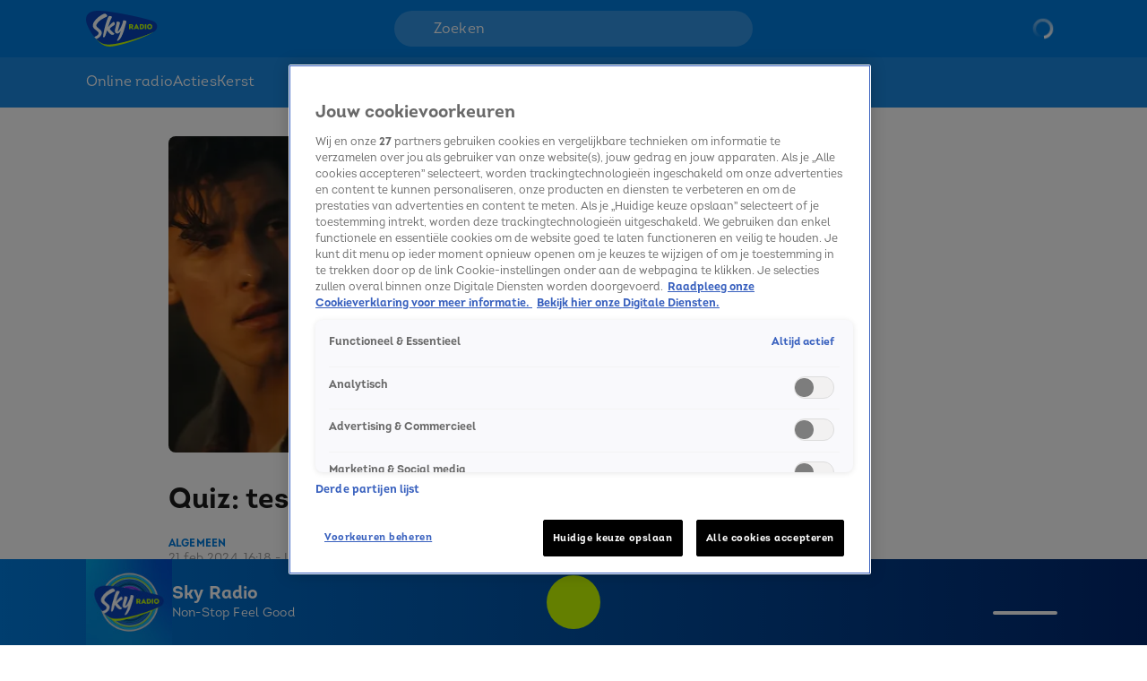

--- FILE ---
content_type: text/html; charset=utf-8
request_url: https://www.skyradio.nl/nieuws/algemeen/artikelen/quiz-test-jouw-throwback-kennis
body_size: 51962
content:
<!DOCTYPE html><html lang="nl"><head><meta charSet="utf-8"/><meta name="viewport" content="initial-scale=1, width=device-width"/><meta property="fb:appid" content="354799163951"/><meta property="og:locale" content="nl_NL"/><meta property="og:site_name" content="Sky Radio"/><meta property="og:logo" content="/icons/skyradio/apple-icon-144x144.png"/><meta property="og:image" content="https://cldnr.prod.webx.talpa.digital/talpa-network/image/fetch/w_1200,h_627,c_fill,q_auto,f_webp/https://images.ctfassets.net/m3kfiwxadki8/slb2B4bx38nbvAmXhFTcs/f624291efe74dd8a170e400fd1ecb80e/Header_throwback_zonder_bug_.jpg"/><meta property="og:url" content="https://www.skyradio.nl/nieuws/algemeen/artikelen/quiz-test-jouw-throwback-kennis"/><link rel="canonical" href="https://www.skyradio.nl/nieuws/algemeen/artikelen/quiz-test-jouw-throwback-kennis"/><meta property="article:published_time" content="2025-01-04T15:20:57.377Z"/><meta property="article:modified_time" content="2025-01-07T11:12:29.520Z"/><script type="application/ld+json">{"image":[{"width":"1200","contentUrl":"https://images.ctfassets.net/m3kfiwxadki8/slb2B4bx38nbvAmXhFTcs/f624291efe74dd8a170e400fd1ecb80e/Header_throwback_zonder_bug_.jpg","dateCreated":"2025-01-04T15:18:47.879Z","@type":"ImageObject","height":"628"}],"wordCount":24,"articleBody":"Zing jij regelmatig mee met tijdloze Sky-hits en lees jij altijd alle Throwbacks op onze website? Dan is deze quiz voor jou! 🤩 ","@type":"NewsArticle","author":{"name":"Sky Radio","logo":"https://www.skyradio.nl/icons/apple-icon-144x144.png","@type":"Organization","url":"https://www.skyradio.nl"},"dateModified":"2025-01-07T11:12:29.520Z","mainEntityOfPage":"https://www.skyradio.nl/nieuws/algemeen/artikelen/quiz-test-jouw-throwback-kennis","@context":"http://schema.org","datePublished":"2025-01-04T15:20:57.377Z","publisher":{"name":"Sky Radio","logo":"https://www.skyradio.nl/icons/apple-icon-144x144.png","@type":"Organization","url":"https://www.skyradio.nl"},"articleSection":["algemeen","nieuws"],"headline":"Quiz: test jouw Throwback-kennis! ","thumbnailUrl":"https://images.ctfassets.net/m3kfiwxadki8/slb2B4bx38nbvAmXhFTcs/f624291efe74dd8a170e400fd1ecb80e/Header_throwback_zonder_bug_.jpg"}</script><script type="application/ld+json">{"@context":"http://schema.org","@type":"BreadcrumbList","itemListElement":[{"@type":"ListItem","item":{"name":"www.skyradio.nl","@id":"https://www.skyradio.nl"},"position":1},{"@type":"ListItem","item":{"name":"Nieuws","@id":"https://www.skyradio.nl/nieuws"},"position":2},{"@type":"ListItem","item":{"name":"Algemeen","@id":"https://www.skyradio.nl/nieuws/algemeen"},"position":3},{"@type":"ListItem","item":{"name":"Quiz: test jouw Throwback-kennis! ","@id":"https://www.skyradio.nl/nieuws/algemeen/artikelen/quiz-test-jouw-throwback-kennis"},"position":4}]}</script><title>Quiz: test jouw Throwback-kennis!  | Sky Radio</title><meta property="og:title" content="Quiz: test jouw Throwback-kennis! "/><meta property="og:type" content="article"/><meta property="article:section" content="Algemeen"/><link rel="preload" as="image" imageSrcSet="https://cldnr.prod.webx.talpa.digital/talpa-network/image/fetch/f_webp,c_limit,w_640,q_auto/https://images.ctfassets.net/m3kfiwxadki8/slb2B4bx38nbvAmXhFTcs/f624291efe74dd8a170e400fd1ecb80e/Header_throwback_zonder_bug_.jpg 640w, https://cldnr.prod.webx.talpa.digital/talpa-network/image/fetch/f_webp,c_limit,w_750,q_auto/https://images.ctfassets.net/m3kfiwxadki8/slb2B4bx38nbvAmXhFTcs/f624291efe74dd8a170e400fd1ecb80e/Header_throwback_zonder_bug_.jpg 750w, https://cldnr.prod.webx.talpa.digital/talpa-network/image/fetch/f_webp,c_limit,w_828,q_auto/https://images.ctfassets.net/m3kfiwxadki8/slb2B4bx38nbvAmXhFTcs/f624291efe74dd8a170e400fd1ecb80e/Header_throwback_zonder_bug_.jpg 828w, https://cldnr.prod.webx.talpa.digital/talpa-network/image/fetch/f_webp,c_limit,w_1080,q_auto/https://images.ctfassets.net/m3kfiwxadki8/slb2B4bx38nbvAmXhFTcs/f624291efe74dd8a170e400fd1ecb80e/Header_throwback_zonder_bug_.jpg 1080w, https://cldnr.prod.webx.talpa.digital/talpa-network/image/fetch/f_webp,c_limit,w_1200,q_auto/https://images.ctfassets.net/m3kfiwxadki8/slb2B4bx38nbvAmXhFTcs/f624291efe74dd8a170e400fd1ecb80e/Header_throwback_zonder_bug_.jpg 1200w, https://cldnr.prod.webx.talpa.digital/talpa-network/image/fetch/f_webp,c_limit,w_1920,q_auto/https://images.ctfassets.net/m3kfiwxadki8/slb2B4bx38nbvAmXhFTcs/f624291efe74dd8a170e400fd1ecb80e/Header_throwback_zonder_bug_.jpg 1920w, https://cldnr.prod.webx.talpa.digital/talpa-network/image/fetch/f_webp,c_limit,w_2048,q_auto/https://images.ctfassets.net/m3kfiwxadki8/slb2B4bx38nbvAmXhFTcs/f624291efe74dd8a170e400fd1ecb80e/Header_throwback_zonder_bug_.jpg 2048w, https://cldnr.prod.webx.talpa.digital/talpa-network/image/fetch/f_webp,c_limit,w_3840,q_auto/https://images.ctfassets.net/m3kfiwxadki8/slb2B4bx38nbvAmXhFTcs/f624291efe74dd8a170e400fd1ecb80e/Header_throwback_zonder_bug_.jpg 3840w" imageSizes="(max-width: 900px) 100vw, 820px" fetchpriority="high"/><meta name="next-head-count" content="18"/><meta name="emotion-insertion-point" content=""/><style data-emotion="mui-global o6gwfi">html{-webkit-font-smoothing:antialiased;-moz-osx-font-smoothing:grayscale;box-sizing:border-box;-webkit-text-size-adjust:100%;}*,*::before,*::after{box-sizing:inherit;}strong,b{font-weight:700;}body{margin:0;color:rgba(0, 0, 0, 0.87);font-family:"Roboto","Helvetica","Arial",sans-serif;font-weight:400;font-size:1rem;line-height:1.5;letter-spacing:0.00938em;background-color:#fff;}@media print{body{background-color:#fff;}}body::backdrop{background-color:#fff;}</style><style data-emotion="mui-global 1009w2a">body .e18y08w10{background-color:var(--neutral-0-color);color:var(--neutral-90-color);border-top:1px solid var(--neutral-20-color);}body .e18y08w10 .e9x900k0{border-color:var(--neutral-20-color);}body .e18y08w10 .e9x900k0 .e9x900k5{background-color:var(--neutral-10-color);}body .e18y08w10 .e9x900k0 .e9x900k2{color:var(--neutral-90-color);}body .e18y08w10 .e9x900k0 .e9x900k3{color:var(--neutral-60-color);}body .e18y08w10 .e18y08w16{color:var(--neutral-60-color);}body .e18y08w10 .e18y08w16:hover{color:var(--neutral-90-color);}body .e18y08w10 .e18y08w15{color:var(--neutral-90-color);}body .e18y08w10 .ed0ww1w0{background-color:var(--button-secondary-background-color, var(--secondary-100-color));}body .e18y08w10 .ed0ww1w0:hover{background-color:var(--button-hover-secondary-background-color, var(--secondary-120-color));}body .e18y08w10 .e18y08w17{color:var(--neutral-40-color);padding-bottom:64px;}@media (min-width:900px){body .e18y08w10 .e18y08w17{padding-bottom:96px;}}body .e18y08w10 .e18y08w19{color:var(--neutral-90-color);}body .e9x900k0 .ed0ww1w0{background-color:var(--button-secondary-background-color, var(--secondary-100-color));}body .e9x900k0 .ed0ww1w0:hover{background-color:var(--button-hover-secondary-background-color, var(--secondary-120-color));}body .e9x900k0 .e9x900k8 a{color:var(--secondary-100-color);}body .e9x900k0 .e9x900k5{border-radius:4px 0 0 4px;}body .e9x900k0 .ed0ww1w0{background-color:var(--secondary-100-color);border-radius:0 4px 4px 0;}body .e9x900k0 .ed0ww1w0:hover{background-color:var(--button-hover-primary-background-color, var(--primary-120-color));}body .e18y08w10 .ed0ww1w0{background-color:var(--secondary-100-color);}body .e18y08w10 .ed0ww1w0:hover{background-color:var(--button-hover-primary-background-color, var(--primary-120-color));}@media (min-width:900px){body [object Module]{top:12px;}}body .e18q1k901:has(.e18q1k903){display:none;}@media (min-width:600px) and (max-width:899.95px){body .e18q1k9010{position:relative;}}@media (min-width:600px){body .e17mqesv10[data-label='Doe mee!'] span,body .e17mqesv10[data-label='Verlopen'] span,body .e17mqesv10[data-label='Binnenkort'] span{height:12px;}}@media (min-width:600px){body .e17mqesv10{text-transform:uppercase;}}body .eq0t28g0 .ed0ww1w0{background-color:var(--button-primary-background-color, var(--primary-100-color));}body .eq0t28g0 .e1n5teyx0 .ed0ww1w0:hover{background-color:var(--button-hover-primary-background-color, var(--primary-120-color));}body .eq0t28g0 .ed0ww1w0 svg,body .e13zj7oy0 .ed0ww1w0 p,body .e13zj7oy0 .ed0ww1w0 p:hover,body .e13zj7oy0 .ed0ww1w0 p:active{color:var(--button-primary-text-color, var(--neutral-0-color));}body .e1wsq9pz15{background-color:var(--secondary-100-color);}body .e1wsq9pz15 div>svg{color:var(--primary-140-color, var(--primary-120-color));}body .e1wsq9pz15:hover{background-color:var(--secondary-100-color);}body .e1wsq9pz15:hover div>svg{color:var(--primary-140-color, var(--primary-120-color));}.etub6z311 .e18q1k900 .e18q1k901{display:none!important;}@media (min-width:0px) and (max-width:899.95px){.eq0t28g0 .e18q1k900{top:0;}}@media (min-width:0px) and (max-width:899.95px){.etub6z30{margin-bottom:32px;}}.etub6z30 .etub6z31 .etub6z312{font:var(--font-header-7);background-color:var(--button-primary-background-color, var(--primary-100-color));display:-webkit-box;display:-webkit-flex;display:-ms-flexbox;display:flex;}@media (min-width:900px){.etub6z30 .etub6z31 .etub6z312{padding:4px 10px;}}@media (min-width:0px) and (max-width:599.95px){.etub6z30 .etub6z31 .etub6z322{gap:10px;width:100%;}}.etub6z30 .etub6z31 .etub6z313 .e1n5teyx0 .e1n5teyx1{background-color:var(--button-primary-background-color, var(--primary-100-color));}.etub6z30 .etub6z31 .etub6z313 .e1n5teyx0 .e1n5teyx1:hover{background-color:var(--button-hover-primary-background-color, var(--primary-120-color));}.etub6z30 .etub6z31 .etub6z313 .e1n5teyx0 .e1n5teyx1 div>svg{color:var(--button-primary-text-color, var(--neutral-0-color));}.etub6z30 .etub6z31 .etub6z313 .etub6z314 .etub6z315{font:var(--font-header-1);text-shadow:0px 4px 4px rgba(0, 0, 0, 0.25);}@media (min-width:900px){.etub6z30 .etub6z31 .etub6z313 .etub6z314 .etub6z315{font:var(--font-header-2);}}.etub6z30 .etub6z31 .etub6z313 .etub6z314 .etub6z316{text-shadow:0px 4px 4px rgba(0, 0, 0, 0.25);}.etub6z30 .etub6z31 .etub6z311 .etub6z317 .etub6z318{border-radius:var(--button-border-radius, 26px);}.etub6z30 .etub6z31 .etub6z311 .etub6z317 .etub6z318 .etub6z320{font:var(--font-body-small);}.etub6z30 .etub6z31 .etub6z311 .etub6z317 .etub6z321{border-radius:var(--button-border-radius, 26px);}.etub6z30 .etub6z32 .etub6z34 .etub6z38{background-image:url('/icons/skyradio/circle.png');-webkit-background-position:center bottom;background-position:center bottom;background-repeat:no-repeat;-webkit-background-size:contain;background-size:contain;width:100%;height:100%;scale:0.95;}@media (min-width:0px) and (max-width:899.95px){.etub6z30 .etub6z32 .etub6z34 .etub6z38{scale:0.85;}}</style><style data-emotion="mui-global 6y1g3y">body{padding-top:112px;}body h1,body h2,body h3,body h4,body h5,body h6,body h7{color:var(--header-text-color, var(--neutral-90-color));}body p{color:var(--text-color, var(--neutral-80-color));}body.hamburger-menu-open .e1wo3dx60,body.hamburger-menu-open .efj3nqb0,body.hamburger-menu-open .e18y08w10,body.hamburger-menu-open .eq0t28g0{-webkit-transform:translateX(320px);-moz-transform:translateX(320px);-ms-transform:translateX(320px);transform:translateX(320px);}@media (min-width:900px){body.hamburger-menu-open .e1wo3dx60,body.hamburger-menu-open .efj3nqb0,body.hamburger-menu-open .e18y08w10,body.hamburger-menu-open .eq0t28g0{-webkit-transform:translateX(400px);-moz-transform:translateX(400px);-ms-transform:translateX(400px);transform:translateX(400px);}}@media (min-width:900px){body{padding-top:120px;}}</style><style data-emotion="mui b7vbq9 1c2s3tm 52mrl0 1oa4np7 1njdsy6 xm4ore 1iy5kzr 79elbk c5jzwc 316r15 16u5ofw xhdn6w 1xl16qt hftxhj z1vlkh 6hfag1 1k9oad5 h2g7pw 94ivzg 1clkcyk 1gpvmsw 1rqwpr5 p4gzxj 19jg2k5 qs6qkg 70qvj9 m2wo0e d4st2s 10gaw0e yxaota 18t48wc vb8wcv 1de59lc 8myucb 1mvof5b 6go5a fdcuvj nmk4d8 xtyywo 17r4or9 rmqyji 45mq27 114jszo 18hyxxj 1yu3ow9 1i27l4i 19sk4h4 1a23qwf 16z06wf cdew8c 173mato 1i4zqbr 13ib8eh tg3fwn yd8sa2 16yk964 y6a97v 1einala 1onvuyx 1fpf6kh a1zily vhdo9 isz3l jgv9ii 1uc1jnn ope24s loud86 h7l4p3 6g8xrd 1n2mv2k o04ucd 1f3c7lc 5u9vj1 ri80du 1dat3be 1fkj60 s9col3 kkwxj4 10z1rm4 1fxksex l00jdw 1agv9vm 1o3pd8c bd4rwu xr9hzu v04ksn ommdii mxp5vi wwjdvd 1s6wv6l p3ekte 14ktbsh 1us559h 1eo8fqd s7ee6i 189d7ok 1iirfyn an454f 1l4w6pd xr8691 inzp5c">.mui-b7vbq9{display:-webkit-box;display:-webkit-flex;display:-ms-flexbox;display:flex;-webkit-flex-direction:column;-ms-flex-direction:column;flex-direction:column;height:100%;position:fixed;top:0;z-index:1301;background-color:var(--neutral-90-color);width:320px;-webkit-transition:-webkit-transform 300ms ease-in-out;transition:transform 300ms ease-in-out;-webkit-transform:translateX(-320px);-moz-transform:translateX(-320px);-ms-transform:translateX(-320px);transform:translateX(-320px);}@media (min-width:900px){.mui-b7vbq9{min-width:400px;-webkit-transform:translateX(-400px);-moz-transform:translateX(-400px);-ms-transform:translateX(-400px);transform:translateX(-400px);}}.mui-1c2s3tm{height:56px;width:100%;position:relative;}@media (min-width:900px){.mui-1c2s3tm{height:64px;}}.mui-52mrl0{cursor:pointer;z-index:1200;visibility:hidden;display:-webkit-box;display:-webkit-flex;display:-ms-flexbox;display:flex;position:absolute;top:16px;left:24px;gap:12px;}@media (min-width:900px){.mui-52mrl0{top:20px;left:32px;}}.mui-1oa4np7 svg{display:-webkit-box;display:-webkit-flex;display:-ms-flexbox;display:flex;color:var(--neutral-0-color);width:24px;height:24px;}.mui-1njdsy6{color:var(--neutral-0-color);font:var(--font-tab);padding:2px 0px;}.mui-xm4ore{z-index:1200;cursor:pointer;position:absolute;right:24px;top:8px;}.mui-xm4ore svg{display:-webkit-box;display:-webkit-flex;display:-ms-flexbox;display:flex;color:var(--neutral-0-color);width:40px;height:40px;}@media (min-width:900px){.mui-xm4ore{top:12px;}}.mui-1iy5kzr{display:-webkit-box;display:-webkit-flex;display:-ms-flexbox;display:flex;height:100%;width:320px;overflow:hidden;}@media (min-width:900px){.mui-1iy5kzr{width:400px;}}.mui-79elbk{position:relative;}.mui-c5jzwc{display:-webkit-inline-box;display:-webkit-inline-flex;display:-ms-inline-flexbox;display:inline-flex;min-width:320px;-webkit-flex-direction:column;-ms-flex-direction:column;flex-direction:column;-webkit-align-items:flex-start;-webkit-box-align:flex-start;-ms-flex-align:flex-start;align-items:flex-start;height:calc(100% - 202px);margin-top:20px;overflow-y:scroll;overflow-x:hidden;-ms-overflow-style:none;scrollbar-width:none;}.mui-c5jzwc::-webkit-scrollbar{display:none;}@media (min-width:900px){.mui-c5jzwc{height:calc(100% - 211px);margin-top:18px;min-width:400px;}}.mui-316r15{width:320px;height:50px;position:relative;display:-webkit-box;display:-webkit-flex;display:-ms-flexbox;display:flex;justifycontent:center;-webkit-align-items:center;-webkit-box-align:center;-ms-flex-align:center;align-items:center;-webkit-flex-shrink:0;-ms-flex-negative:0;flex-shrink:0;}.mui-316r15:hover{cursor:pointer;background-color:var(--primary-100-color);}@media (min-width:900px){.mui-316r15{width:400px;height:48px;}}.mui-16u5ofw{color:var(--neutral-0-color);font:var(--font-body-large);width:272px;height:26px;margin:12px 24px;}@media (min-width:900px){.mui-16u5ofw{margin:10px 32px;width:336px;height:28px;}}.mui-xhdn6w{cursor:pointer;position:absolute;right:24px;top:12px;}.mui-xhdn6w svg{display:-webkit-box;display:-webkit-flex;display:-ms-flexbox;display:flex;color:var(--neutral-0-color);width:24px;height:24px;}@media (min-width:900px){.mui-xhdn6w{right:32px;}}.mui-1xl16qt{position:absolute;display:-webkit-box;display:-webkit-flex;display:-ms-flexbox;display:flex;height:146px;width:320px;bottom:0;left:0;background-color:var(--neutral-90-color);padding:16px 24px;}@media (min-width:900px){.mui-1xl16qt{padding:16px 32px;width:400px;}}.mui-hftxhj{display:-webkit-box;display:-webkit-flex;display:-ms-flexbox;display:flex;-webkit-flex-direction:column;-ms-flex-direction:column;flex-direction:column;gap:20px;}@media (min-width:900px){.mui-hftxhj{gap:16px;}}.mui-z1vlkh{font:var(--font-header-5);color:var(--neutral-0-color);}.mui-6hfag1{display:-webkit-box;display:-webkit-flex;display:-ms-flexbox;display:flex;gap:16px;}@media (min-width:900px){.mui-6hfag1{gap:12px;}}.mui-1k9oad5{display:-webkit-box;display:-webkit-flex;display:-ms-flexbox;display:flex;cursor:pointer;height:40px;width:40px;max-width:100%;padding:12px;-webkit-box-pack:center;-ms-flex-pack:center;-webkit-justify-content:center;justify-content:center;-webkit-align-items:center;-webkit-box-align:center;-ms-flex-align:center;align-items:center;-webkit-flex-shrink:0;-ms-flex-negative:0;flex-shrink:0;background-color:var(--button-primary-background-color, var(--primary-100-color));border-radius:26px;border:none;}@media (hover: hover){.mui-1k9oad5:hover{border:none;background-color:var(--button-hover-primary-background-color, var(--primary-120-color));}.mui-1k9oad5:hover svg,.mui-1k9oad5:hover p{color:var(--button-primary-text-color, var(--neutral-0-color));}}.mui-1k9oad5:active{border:none;background-color:var(--button-pressed-primary-background-color, var(--primary-50-color));}.mui-1k9oad5:active svg,.mui-1k9oad5:active p{color:var(--button-primary-text-color, var(--neutral-0-color));}.mui-1k9oad5:disabled{cursor:not-allowed;border:none;background-color:var(--neutral-10-color);}.mui-1k9oad5:disabled svg,.mui-1k9oad5:disabled p{color:var(--neutral-20-color);}.mui-1k9oad5 .ebugtht1{padding:0 8px;color:var(--button-primary-text-color, var(--neutral-0-color));font:var(--font-button-medium);text-transform:var(--button-text-transform, none);font-style:var(--button-font-style, normal);}.mui-1k9oad5 .ebugtht1:hover{color:var(--button-primary-text-color, var(--neutral-0-color));}.mui-1k9oad5 .ebugtht1:active{color:var(--button-primary-text-color, var(--neutral-0-color));}.mui-h2g7pw svg{display:block;color:var(--button-primary-text-color, var(--neutral-0-color));height:20px;width:20px;}.mui-94ivzg{position:fixed;top:0;-webkit-transition:-webkit-transform 300ms ease-in-out;transition:transform 300ms ease-in-out;width:100%;z-index:1099;}.mui-1clkcyk{z-index:1100;position:absolute;top:0;width:100%;height:56px;background-color:var(--header-color);padding:0px 16px;}@media (min-width:900px){.mui-1clkcyk{height:64px;padding:0;}}.mui-1gpvmsw{display:-webkit-box;display:-webkit-flex;display:-ms-flexbox;display:flex;-webkit-align-items:center;-webkit-box-align:center;-ms-flex-align:center;align-items:center;-webkit-box-pack:justify;-webkit-justify-content:space-between;justify-content:space-between;position:relative;height:100%;max-width:1440px;margin:0 auto;}@media (min-width:900px){.mui-1gpvmsw{padding:0px 32px;}}@media (min-width:1200px){.mui-1gpvmsw{-webkit-box-pack:start;-ms-flex-pack:start;-webkit-justify-content:flex-start;justify-content:flex-start;padding:0px 96px;gap:24px;}}.mui-1rqwpr5{visibility:hidden;pointer-events:none;position:absolute;top:0;left:0;}.mui-p4gzxj{cursor:pointer;}.mui-p4gzxj svg{display:-webkit-box;display:-webkit-flex;display:-ms-flexbox;display:flex;width:40px;height:40px;color:var(--neutral-0-color);}.mui-19jg2k5{display:-webkit-box;display:-webkit-flex;display:-ms-flexbox;display:flex;}@media (max-width:1199.95px){.mui-19jg2k5{position:absolute;left:50%;-webkit-transform:translateX(-50%);-moz-transform:translateX(-50%);-ms-transform:translateX(-50%);transform:translateX(-50%);}}.mui-qs6qkg{display:none;}@media (min-width:1200px){.mui-qs6qkg{cursor:text;display:-webkit-box;display:-webkit-flex;display:-ms-flexbox;display:flex;-webkit-align-items:center;-webkit-box-align:center;-ms-flex-align:center;align-items:center;position:absolute;left:calc(50% - 200px);width:400px;height:40px;border-radius:100px;padding:8px 44px;background-color:rgba(255,255,255, 0.2);color:var(--neutral-0-color);font:var(--font-body-medium);outline:none;}.mui-qs6qkg:empty:before{content:attr(placeholder);}}.mui-70qvj9{display:-webkit-box;display:-webkit-flex;display:-ms-flexbox;display:flex;-webkit-align-items:center;-webkit-box-align:center;-ms-flex-align:center;align-items:center;}.mui-m2wo0e{cursor:pointer;}.mui-m2wo0e svg{display:-webkit-box;display:-webkit-flex;display:-ms-flexbox;display:flex;color:var(--neutral-0-color);width:32px;height:32px;}@media (min-width:1200px){.mui-m2wo0e{cursor:text;position:absolute;left:calc(50% - 200px + 12px);}.mui-m2wo0e svg{width:24px;height:24px;}}.mui-d4st2s{padding-left:12px;}@media (min-width:1200px){.mui-d4st2s{position:absolute;right:96px;}}.mui-d4st2s .e1waq0rg4 .e1waq0rg0{height:32px;width:32px;font:var(--font-button-medium);background-color:transparent;color:var(--neutral-0-color);border-radius:var(--button-border-radius, 26px);}@media (min-width:900px){.mui-d4st2s .e1waq0rg4 .e1waq0rg0{width:-webkit-fit-content;width:-moz-fit-content;width:fit-content;height:40px;padding:0px 12px;}}.mui-d4st2s .e1waq0rg4 .e1waq0rg1{background-color:var(--neutral-90-color);padding:20px 4px;}.mui-d4st2s .e1waq0rg4 .e1waq0rg2{color:var(--neutral-0-color);font-weight:400;}.mui-d4st2s .e1waq0rg4 .e1waq0rg2:hover{background-color:var(--neutral-80-color);}.mui-d4st2s .e1waq0rg4 .e1waq0rg6 svg{color:var(--neutral-0-color);position:relative;-webkit-transform:none;-moz-transform:none;-ms-transform:none;transform:none;top:0;left:0;right:0;height:20px;width:20px;}.mui-d4st2s .ed0ww1w0{height:40px;border-color:var(--neutral-0-color);color:var(--neutral-0-color);}.mui-d4st2s .ed0ww1w0:hover{background-color:transparent;border-color:var(--neutral-0-color);}@media (max-width:899.95px){.mui-d4st2s .ed0ww1w0{border:none;padding:0;width:32px;}.mui-d4st2s .ed0ww1w0:hover{border:none;}}.mui-d4st2s .ed0ww1w0 .ebugtht1{color:var(--neutral-0-color);font:var(--font-button-medium);}.mui-d4st2s .ed0ww1w0 .ebugtht0 svg{color:var(--neutral-0-color);}.mui-d4st2s .ed0ww1w0 .ebugtht0,.mui-d4st2s .ed0ww1w0 .ebugtht0 svg{width:32px;height:32px;}@media (min-width:900px){.mui-d4st2s .ed0ww1w0 .ebugtht0,.mui-d4st2s .ed0ww1w0 .ebugtht0 svg{width:20px;height:20px;}}.mui-10gaw0e{height:40px;max-width:32px;}.mui-10gaw0e svg{height:40px;width:40px;}.mui-10gaw0e div{height:40px;}@media (min-width:900px){.mui-10gaw0e{max-width:-webkit-fit-content;max-width:-moz-fit-content;max-width:fit-content;display:-webkit-box;display:-webkit-flex;display:-ms-flexbox;display:flex;-webkit-align-items:center;-webkit-box-align:center;-ms-flex-align:center;align-items:center;-webkit-box-pack:center;-ms-flex-pack:center;-webkit-justify-content:center;justify-content:center;}}.mui-yxaota{position:absolute;z-index:1099;height:56px;top:0;left:0;width:100%;background:var(--tab-bar-color);background-attachment:fixed;-webkit-background-size:cover;background-size:cover;margin-top:56px;padding-right:0;-webkit-transition:-webkit-transform 150ms ease-in;transition:transform 150ms ease-in;-webkit-transform:none;-moz-transform:none;-ms-transform:none;transform:none;}@media (min-width:900px){.mui-yxaota{-webkit-transform:none;-moz-transform:none;-ms-transform:none;transform:none;margin-top:64px;}}.mui-18t48wc{height:100%;width:100%;margin:0 auto;position:relative;max-width:1440px;}@media (min-width:900px){.mui-18t48wc{padding:0px 32px;}}@media (min-width:1200px){.mui-18t48wc{-webkit-box-pack:start;-ms-flex-pack:start;-webkit-justify-content:flex-start;justify-content:flex-start;padding:0px 96px;}}.mui-vb8wcv{width:100%;height:100%;display:-webkit-box;display:-webkit-flex;display:-ms-flexbox;display:flex;-webkit-align-items:center;-webkit-box-align:center;-ms-flex-align:center;align-items:center;color:var(--neutral-0-color);-webkit-box-pack:start;-ms-flex-pack:start;-webkit-justify-content:flex-start;justify-content:flex-start;margin-left:0;gap:24px;overflow-x:auto;-ms-overflow-style:none;scrollbar-width:none;}.mui-vb8wcv::-webkit-scrollbar{display:none;}.mui-vb8wcv a:first-of-type{padding-left:0;}@media (min-width:900px){.mui-vb8wcv{gap:32px;}}@media (max-width:899.95px){.mui-vb8wcv{padding-right:16px;}}.mui-1de59lc{display:-webkit-inline-box;display:-webkit-inline-flex;display:-ms-inline-flexbox;display:inline-flex;-webkit-flex-direction:column;-ms-flex-direction:column;flex-direction:column;-webkit-box-pack:center;-ms-flex-pack:center;-webkit-justify-content:center;justify-content:center;-webkit-align-items:center;-webkit-box-align:center;-ms-flex-align:center;align-items:center;height:100%;color:var(--neutral-0-color);-webkit-text-decoration:none;text-decoration:none;font:var(--font-tab);white-space:nowrap;border-bottom:3px solid transparent;-webkit-transition:all 0.3s;transition:all 0.3s;cursor:pointer;}.mui-1de59lc[aria-current=true]{border-bottom:3px solid white;font-weight:bold;}.mui-1de59lc:after{content:attr(data-text)/"";height:0;visibility:hidden;overflow:hidden;-webkit-user-select:none;-moz-user-select:none;-ms-user-select:none;user-select:none;pointer-events:none;font-weight:bold;}@media (min-width:1200px){.mui-1de59lc:hover{border-bottom:3px solid white;}}@media (max-width:899.95px){.mui-1de59lc:first-of-type{margin-left:16px;}}.mui-8myucb{position:relative;-webkit-transition:-webkit-transform 300ms ease-in-out;transition:transform 300ms ease-in-out;overflow-x:hidden;}@media (min-width:1200px){.mui-8myucb{min-height:calc(100vh - 740px - 120px);}}.mui-1mvof5b .ezasrvr0{grid-column:12 span;}@media (min-width:1200px){.mui-1mvof5b .ezasrvr0{grid-column-start:2;grid-column-end:12;}}.mui-6go5a{margin:0 auto;width:100%;display:grid;grid-template-columns:repeat(12, 1fr);gap:16px;}@media (min-width:900px){.mui-6go5a{margin-top:32px;padding-bottom:16px;max-width:740px;}}@media (min-width:1200px){.mui-6go5a{max-width:1440px;padding:0px 96px;}}@media (max-width:899.95px){.mui-6go5a{padding:0px 16px;}}.mui-fdcuvj{grid-column:12 span;}@media (min-width:1200px){.mui-fdcuvj{grid-column-start:2;grid-column-end:9;}}.mui-fdcuvj >span:first-of-type{height:auto;width:auto;}@media (max-width:899.95px){.mui-fdcuvj >span:first-of-type{width:calc(100% + 32px);margin-left:-16px;}}.mui-fdcuvj h2{font:var(--font-header-3);}.mui-nmk4d8{width:100%;position:relative;background-color:var(--skeleton-color);padding-bottom:56.25%;height:0;}.mui-nmk4d8 img{object-fit:cover;}@media (max-width:899.95px){.mui-nmk4d8{width:calc(100% + 32px);margin-left:-16px;}}.mui-xtyywo{object-fit:cover;}@media (min-width:900px){.mui-xtyywo{border-radius:8px;}}.mui-17r4or9{padding-top:32px;margin-bottom:16px;}@media (min-width:900px){.mui-17r4or9{margin-bottom:24px;}}.mui-17r4or9>*+*{margin-top:16px;}@media (min-width:900px){.mui-17r4or9>*+*{margin-top:24px;}}.mui-rmqyji{font:var(--font-header-1);word-break:break-word;}@media (min-width:900px){.mui-rmqyji{-webkit-flex-shrink:0;-ms-flex-negative:0;flex-shrink:0;}}.mui-45mq27{display:-webkit-box;display:-webkit-flex;display:-ms-flexbox;display:flex;-webkit-flex-direction:column;-ms-flex-direction:column;flex-direction:column;-webkit-align-items:flex-start;-webkit-box-align:flex-start;-ms-flex-align:flex-start;align-items:flex-start;gap:8px;}.mui-114jszo{display:-webkit-box;display:-webkit-flex;display:-ms-flexbox;display:flex;-webkit-align-items:center;-webkit-box-align:center;-ms-flex-align:center;align-items:center;color:var(--primary-100-color);font:var(--font-category);text-transform:uppercase;}@media (min-width:900px){.mui-114jszo{padding-bottom:0px;}}.mui-114jszo:hover{color:var(--primary-120-color);}.mui-18hyxxj{display:-webkit-box;display:-webkit-flex;display:-ms-flexbox;display:flex;-webkit-align-items:center;-webkit-box-align:center;-ms-flex-align:center;align-items:center;color:var(--neutral-40-color);font:var(--font-body-small);}.mui-1yu3ow9{display:-webkit-box;display:-webkit-flex;display:-ms-flexbox;display:flex;-webkit-flex-direction:column;-ms-flex-direction:column;flex-direction:column;gap:12px;margin:16px 0px;}@media (min-width:900px){.mui-1yu3ow9{gap:16px;margin:24px 0px;}}.mui-1i27l4i{display:-webkit-box;display:-webkit-flex;display:-ms-flexbox;display:flex;gap:8px;}.mui-19sk4h4{position:relative;}.mui-1a23qwf{position:relative;display:inline-block;}.mui-16z06wf{font:var(--font-button-small);text-transform:var(--button-font-text-transform, none);color:var(--neutral-0-color);background-color:var(--neutral-90-color);position:absolute;left:50%;bottom:100%;white-space:nowrap;padding:8px 12px;border-radius:26px;visibility:hidden;}.mui-cdew8c>*:not(.e165jben0){max-width:827px;}.mui-cdew8c>*+*{margin-top:16px;}@media (min-width:900px){.mui-cdew8c>*+*{margin-top:24px;}}.mui-173mato{font:var(--font-body-medium);}.mui-1i4zqbr{color:var(--primary-100-color);}.mui-13ib8eh{display:-webkit-box;display:-webkit-flex;display:-ms-flexbox;display:flex;-webkit-flex-direction:column;-ms-flex-direction:column;flex-direction:column;gap:16px;margin-top:24px;}.mui-tg3fwn{font:var(--font-header-3);}.mui-yd8sa2{display:-webkit-box;display:-webkit-flex;display:-ms-flexbox;display:flex;-webkit-flex-direction:column;-ms-flex-direction:column;flex-direction:column;gap:16px;}.mui-16yk964{position:relative;display:-webkit-box;display:-webkit-flex;display:-ms-flexbox;display:flex;-webkit-align-items:center;-webkit-box-align:center;-ms-flex-align:center;align-items:center;gap:12px;}.mui-y6a97v{position:relative;width:115px;min-width:115px;height:76px;}.mui-1einala{object-fit:cover;border-radius:6px;}.mui-1onvuyx{display:-webkit-box;display:-webkit-flex;display:-ms-flexbox;display:flex;-webkit-flex-direction:column;-ms-flex-direction:column;flex-direction:column;width:100%;gap:4px;padding:4px 0px 12px;}@media (min-width:900px){.mui-1onvuyx{padding:4px 0px;}}.mui-1fpf6kh{width:100%;max-height:76px;font:var(--font-header-6);overflow:hidden;text-overflow:ellipsis;display:-webkit-box;-webkit-box-orient:vertical;-webkit-line-clamp:3;overflow-wrap:break-word;}.mui-a1zily{background-color:var(--neutral-90-color);color:var(--neutral-0-color);width:100%;margin-top:80px;padding:40px 0px 48px;-webkit-transition:-webkit-transform 300ms ease-in-out;transition:transform 300ms ease-in-out;}.mui-a1zily div{padding-top:0;}@media (min-width:900px){.mui-a1zily{padding:48px 0px;}}.mui-a1zily .e9x900k0{padding:0px 0px 40px;background-color:transparent;border-bottom:1px solid var(--neutral-70-color);margin-bottom:40px;border-radius:0;}@media (min-width:900px){.mui-a1zily .e9x900k0{padding:0px 0px 40px;}}@media (min-width:1200px){.mui-a1zily .e9x900k0{padding:0px 0px 40px;}}@media (min-width:900px){.mui-a1zily .e9x900k0 .e9x900k1{width:650px;}}@media (min-width:1200px){.mui-a1zily .e9x900k0 .e9x900k1{width:850px;}}.mui-a1zily .e9x900k0 .e9x900k2{color:var(--neutral-0-color);}.mui-a1zily .e9x900k0 .e9x900k3{color:var(--neutral-30-color);}@media (min-width:900px){.mui-a1zily .e9x900k0 .e9x900k4{width:488px;}}@media (min-width:1200px){.mui-a1zily .e9x900k0 .e9x900k4{width:616px;}}.mui-vhdo9{max-width:1440px;margin:0 auto;padding:0px 16px;}@media (min-width:900px){.mui-vhdo9{padding:0px 80px;}}@media (min-width:1200px){.mui-vhdo9{padding:0px 96px;}}.mui-isz3l{display:-webkit-box;display:-webkit-flex;display:-ms-flexbox;display:flex;-webkit-flex-direction:column;-ms-flex-direction:column;flex-direction:column;gap:24px;min-height:341px;padding:32px 16px 24px;background-color:var(--neutral-10-color);border-bottom:none;margin-bottom:0;border-radius:8px;}.mui-isz3l .e9x900k1{width:100%;}@media (min-width:900px){.mui-isz3l .e9x900k1{width:100%;}}@media (min-width:1200px){.mui-isz3l .e9x900k1{width:100%;}}.mui-isz3l .e9x900k2{color:var(--neutral-90-color);}.mui-isz3l .e9x900k3{color:var(--neutral-80-color);}@media (min-width:900px){.mui-isz3l .e9x900k4{width:100%;}}@media (min-width:1200px){.mui-isz3l .e9x900k4{width:100%;}}@media (min-width:900px){.mui-isz3l{-webkit-align-items:center;-webkit-box-align:center;-ms-flex-align:center;align-items:center;gap:40px;min-height:300px;padding:48px 64px 40px;}}@media (min-width:1200px){.mui-isz3l{padding:48px 40px;}}.mui-jgv9ii{display:-webkit-box;display:-webkit-flex;display:-ms-flexbox;display:flex;-webkit-flex-direction:column;-ms-flex-direction:column;flex-direction:column;gap:8px;font-weight:normal;}@media (min-width:900px){.mui-jgv9ii{gap:16px;}}.mui-1uc1jnn{font:var(--font-header-2);}@media (min-width:900px){.mui-1uc1jnn{text-align:center;}}.mui-ope24s{font:var(--font-body-medium);}@media (min-width:900px){.mui-ope24s{text-align:center;}}.mui-loud86{display:grid;gap:24px;width:100%;grid-template-rows:3fr;grid-template-columns:1fr;}.mui-loud86 .ed0ww1w0{width:100%;}.mui-loud86 .ed0ww1w0:disabled{background-color:var(--primary-100-color);}.mui-loud86 svg{margin-top:2px;}@media (min-width:900px){.mui-loud86{grid-template-rows:auto;grid-template-areas:"input button" "error error";gap:0;}.mui-loud86 .e9x900k5{border-top-right-radius:0;border-bottom-right-radius:0;grid-area:input;}.mui-loud86 .ed0ww1w0{border-top-left-radius:0;border-bottom-left-radius:0;width:140px;grid-area:button;}}.mui-h7l4p3{width:100%;padding:14px 24px;border-radius:26px;background:var(--neutral-0-color);outline:none;height:52px;font:var(--font-body-medium);color:var(--neutral-100-color);border:none;}.mui-h7l4p3::-webkit-input-placeholder{color:var(--neutral-40-color);font:var(--font-body-medium);font-weight:normal;opacity:1;}.mui-h7l4p3::-moz-placeholder{color:var(--neutral-40-color);font:var(--font-body-medium);font-weight:normal;opacity:1;}.mui-h7l4p3:-ms-input-placeholder{color:var(--neutral-40-color);font:var(--font-body-medium);font-weight:normal;opacity:1;}.mui-h7l4p3::placeholder{color:var(--neutral-40-color);font:var(--font-body-medium);font-weight:normal;opacity:1;}.mui-6g8xrd{display:-webkit-inline-box;display:-webkit-inline-flex;display:-ms-inline-flexbox;display:inline-flex;cursor:pointer;height:52px;width:auto;max-width:100%;padding:12px 16px;-webkit-box-pack:center;-ms-flex-pack:center;-webkit-justify-content:center;justify-content:center;-webkit-align-items:center;-webkit-box-align:center;-ms-flex-align:center;align-items:center;-webkit-flex-shrink:0;-ms-flex-negative:0;flex-shrink:0;background-color:var(--button-primary-background-color, var(--primary-100-color));border-radius:var(--button-border-radius, 26px);border:none;}@media (hover: hover){.mui-6g8xrd:hover{border:none;background-color:var(--button-hover-primary-background-color, var(--primary-120-color));}.mui-6g8xrd:hover svg,.mui-6g8xrd:hover p{color:var(--button-primary-text-color, var(--neutral-0-color));}}.mui-6g8xrd:active{border:none;background-color:var(--button-pressed-primary-background-color, var(--primary-50-color));}.mui-6g8xrd:active svg,.mui-6g8xrd:active p{color:var(--button-primary-text-color, var(--neutral-0-color));}.mui-6g8xrd:disabled{cursor:not-allowed;border:none;background-color:var(--neutral-10-color);}.mui-6g8xrd:disabled svg,.mui-6g8xrd:disabled p{color:var(--neutral-20-color);}.mui-6g8xrd .ebugtht1{padding:0 8px;color:var(--button-primary-text-color, var(--neutral-0-color));font:var(--font-button-large);text-transform:var(--button-text-transform, none);font-style:var(--button-font-style, normal);}.mui-6g8xrd .ebugtht1:hover{color:var(--button-primary-text-color, var(--neutral-0-color));}.mui-6g8xrd .ebugtht1:active{color:var(--button-primary-text-color, var(--neutral-0-color));}.mui-1n2mv2k{display:-webkit-box;display:-webkit-flex;display:-ms-flexbox;display:flex;-webkit-box-pack:center;-ms-flex-pack:center;-webkit-justify-content:center;justify-content:center;-webkit-align-items:center;-webkit-box-align:center;-ms-flex-align:center;align-items:center;}.mui-o04ucd{font:var(--font-body-extra-small);margin-top:8px;}.mui-o04ucd p{color:var(--neutral-50-color);}.mui-o04ucd a{color:var(--primary-100-color);cursor:pointer;}.mui-o04ucd p+p{margin-top:12px;}@media (min-width:900px){.mui-o04ucd{width:406px;text-align:center;margin-top:-8px;}}.mui-1f3c7lc{display:grid;gap:16px;row-gap:32px;grid-template-columns:1fr;}@media (min-width:900px){.mui-1f3c7lc{grid-template-columns:1fr 1fr;}}@media (min-width:1200px){.mui-1f3c7lc{grid-template-columns:repeat(4, 1fr);}}.mui-5u9vj1{grid-column:1;}@media (min-width:1200px){.mui-5u9vj1{grid-column:auto;grid-row:auto;}}.mui-ri80du{display:-webkit-box;display:-webkit-flex;display:-ms-flexbox;display:flex;-webkit-flex-direction:column;-ms-flex-direction:column;flex-direction:column;gap:12px;grid-column:1;}.mui-ri80du >.ed0ww1w0{width:200px;margin-top:8px;}@media (min-width:1200px){.mui-ri80du >.ed0ww1w0{width:177px;}}.mui-1dat3be{font:var(--font-header-5);color:var(--neutral-0-color);margin-bottom:2px;}.mui-1fkj60{font:var(--font-footer);color:var(--neutral-30-color);}.mui-1fkj60:hover{color:var(--neutral-0-color);}.mui-s9col3{grid-column:1;}@media (max-width:899.95px){.mui-s9col3{display:none;}}@media (min-width:1200px){.mui-s9col3{grid-column:auto;grid-row:auto;}}.mui-kkwxj4{grid-column:1;display:-webkit-box;display:-webkit-flex;display:-ms-flexbox;display:flex;-webkit-flex-direction:column;-ms-flex-direction:column;flex-direction:column;row-gap:32px;}@media (min-width:900px){.mui-kkwxj4{grid-column:2;grid-row:1/span 3;}}@media (min-width:1200px){.mui-kkwxj4{grid-column:auto;grid-row:auto;}}.mui-10z1rm4{display:-webkit-box;display:-webkit-flex;display:-ms-flexbox;display:flex;-webkit-flex-direction:column;-ms-flex-direction:column;flex-direction:column;gap:12px;}@media (min-width:900px){.mui-10z1rm4{gap:16px;}}.mui-1fxksex{display:-webkit-box;display:-webkit-flex;display:-ms-flexbox;display:flex;gap:16px;}.mui-l00jdw{font:var(--font-body-small);margin-top:40px;}@media (min-width:900px){.mui-l00jdw{width:732px;}}@media (min-width:1200px){.mui-l00jdw{width:1040px;}}@media (min-width:1440px){.mui-l00jdw{width:1248px;}}.mui-1agv9vm{position:fixed;z-index:1000;bottom:0;margin:8px;padding:8px;width:calc(100% - 16px);display:-webkit-box;display:-webkit-flex;display:-ms-flexbox;display:flex;height:64px;-webkit-box-pack:justify;-webkit-justify-content:space-between;justify-content:space-between;-webkit-align-items:center;-webkit-box-align:center;-ms-flex-align:center;align-items:center;background:var(--gradient-04);border-radius:12px;-webkit-transition:-webkit-transform 300ms ease-in-out;transition:transform 300ms ease-in-out;-webkit-transform:translateY(0);-moz-transform:translateY(0);-ms-transform:translateY(0);transform:translateY(0);}@media (min-width:600px){.mui-1agv9vm{padding:0px 16px 0px 8px;}}@media (min-width:900px){.mui-1agv9vm{width:100%;margin:0;height:96px;padding:0px 80px;border-radius:0;}}@media (min-width:1200px){.mui-1agv9vm{padding:0;}}.mui-1agv9vm .e13zj7oy0{height:100%;position:relative;width:inherit;}@media (min-width:600px){.mui-1agv9vm .e13zj7oy0{height:96px;width:45%;}}.mui-1agv9vm #video-portal{position:absolute;bottom:72px;width:361px;}@media (min-width:394px) and (max-width:599.95px){.mui-1agv9vm #video-portal{right:0;}}@media (min-width:600px){.mui-1agv9vm #video-portal{right:0;width:393px;}}@media (min-width:900px){.mui-1agv9vm #video-portal{right:80px;bottom:104px;}}@media (min-width:1200px){.mui-1agv9vm #video-portal{right:96px;}}.mui-1agv9vm .jwplayer.jw-flag-live .jw-icon-display{width:52px;height:52px;background:var(--secondary-100-color);}.mui-1agv9vm .jwplayer.jw-flag-live .jw-icon-display svg{-webkit-mask-size:24px!important;mask-size:24px!important;}.mui-1agv9vm .jwplayer.jw-flag-live .jw-icon-display .jw-svg-icon-play,.mui-1agv9vm .jwplayer.jw-flag-live .jw-icon-display .jw-svg-icon-pause,.mui-1agv9vm .jwplayer.jw-flag-live .jw-icon-display .jw-svg-icon-play:hover,.mui-1agv9vm .jwplayer.jw-flag-live .jw-icon-display .jw-svg-icon-pause:hover{background-color:var(--neutral-100-color);}.mui-1agv9vm .jwplayer.jw-flag-live .jw-controls .jw-settings-menu{width:100%;height:100%;max-width:none;max-height:none;bottom:0;right:0;}.mui-1agv9vm .jwplayer.jw-flag-live .jw-settings-open .jw-controlbar{display:none;}.mui-1o3pd8c{max-width:1440px;width:100%;display:-webkit-box;display:-webkit-flex;display:-ms-flexbox;display:flex;-webkit-align-items:center;-webkit-box-align:center;-ms-flex-align:center;align-items:center;-webkit-box-pack:justify;-webkit-justify-content:space-between;justify-content:space-between;}@media (min-width:1200px){.mui-1o3pd8c{margin:0 auto;padding:0px 96px;}}.mui-bd4rwu{display:-webkit-box;display:-webkit-flex;display:-ms-flexbox;display:flex;position:relative;gap:8px;max-width:80%;-webkit-align-items:center;-webkit-box-align:center;-ms-flex-align:center;align-items:center;}@media (min-width:600px){.mui-bd4rwu{gap:16px;max-width:45%;}}@media (min-width:900px){.mui-bd4rwu{gap:16px;}}.mui-xr9hzu{position:relative;min-width:48px;width:48px;height:48px;}@media (min-width:900px){.mui-xr9hzu{min-width:96px;height:96px;}}.mui-v04ksn{object-fit:cover;border-radius:6px;}@media (min-width:900px){.mui-v04ksn{border-radius:0;}}.mui-ommdii{display:-webkit-box;display:-webkit-flex;display:-ms-flexbox;display:flex;-webkit-flex-direction:column;-ms-flex-direction:column;flex-direction:column;-webkit-box-pack:center;-ms-flex-pack:center;-webkit-justify-content:center;justify-content:center;height:48px;}@media (min-width:900px){.mui-ommdii{gap:4px;height:96px;}}.mui-mxp5vi{font:var(--font-header-4);color:var(--neutral-0-color);overflow:hidden;text-overflow:ellipsis;display:-webkit-box;-webkit-box-orient:vertical;-webkit-line-clamp:1;overflow-wrap:break-word;}.mui-wwjdvd{display:-webkit-box;display:-webkit-flex;display:-ms-flexbox;display:flex;gap:8px;-webkit-align-items:baseline;-webkit-box-align:baseline;-ms-flex-align:baseline;align-items:baseline;}.mui-1s6wv6l{font:var(--font-body-small);color:var(--neutral-0-color);overflow:hidden;text-overflow:ellipsis;display:-webkit-box;-webkit-box-orient:vertical;-webkit-line-clamp:1;overflow-wrap:break-word;}@media (min-width:600px){.mui-p3ekte{position:absolute;left:calc(50% - 24px);}}@media (min-width:900px){.mui-p3ekte{left:calc(50% - 30px);}}.mui-14ktbsh{position:relative;display:-webkit-box;display:-webkit-flex;display:-ms-flexbox;display:flex;-webkit-align-items:center;-webkit-box-align:center;-ms-flex-align:center;align-items:center;-webkit-box-pack:center;-ms-flex-pack:center;-webkit-justify-content:center;justify-content:center;}.mui-1us559h{display:-webkit-box;display:-webkit-flex;display:-ms-flexbox;display:flex;cursor:pointer;height:52px;width:52px;max-width:100%;padding:12px 16px;-webkit-box-pack:center;-ms-flex-pack:center;-webkit-justify-content:center;justify-content:center;-webkit-align-items:center;-webkit-box-align:center;-ms-flex-align:center;align-items:center;-webkit-flex-shrink:0;-ms-flex-negative:0;flex-shrink:0;background-color:var(--button-secondary-background-color, var(--secondary-100-color));border-radius:26px;border:none;width:48px;height:48px;border-radius:50%;}@media (hover: hover){.mui-1us559h:hover{border:none;background-color:var(--button-hover-secondary-background-color, var(--secondary-120-color));}.mui-1us559h:hover svg,.mui-1us559h:hover p{color:var(--button-secondary-text-color, var(--neutral-0-color));}}.mui-1us559h:active{border:none;background-color:var(--button-pressed-secondary-background-color, var(--secondary-50-color));}.mui-1us559h:active svg,.mui-1us559h:active p{color:var(--button-secondary-text-color, var(--neutral-0-color));}.mui-1us559h:disabled{cursor:not-allowed;border:none;background-color:var(--neutral-10-color);}.mui-1us559h:disabled svg,.mui-1us559h:disabled p{color:var(--neutral-20-color);}.mui-1us559h .ebugtht1{padding:0 8px;color:var(--button-secondary-text-color, var(--neutral-0-color));font:var(--font-button-large);text-transform:var(--button-text-transform, none);font-style:var(--button-font-style, normal);}.mui-1us559h .ebugtht1:hover{color:var(--button-secondary-text-color, var(--neutral-0-color));}.mui-1us559h .ebugtht1:active{color:var(--button-secondary-text-color, var(--neutral-0-color));}@media (min-width:900px){.mui-1us559h{width:60px;height:60px;}.mui-1us559h div>svg{width:30px;height:30px;}}.mui-1eo8fqd svg{display:block;color:var(--button-secondary-text-color, var(--neutral-0-color));height:24px;width:24px;}.mui-s7ee6i{position:relative;top:12px;display:none;gap:24px;}@media (min-width:600px){.mui-s7ee6i{display:-webkit-box;display:-webkit-flex;display:-ms-flexbox;display:flex;}}.mui-189d7ok{display:-webkit-box;display:-webkit-flex;display:-ms-flexbox;display:flex;gap:4px;max-height:24px;cursor:pointer;}.mui-189d7ok .e18q1k9011 .e18q1k9012::-webkit-slider-runnable-track{height:4px;border-radius:2px;-webkit-appearance:none;background:linear-gradient(to right, var(--neutral-0-color) 0% 100%, rgba(242, 242, 242, 0.6) 100% 100%);}.mui-189d7ok .e18q1k9011 .e18q1k9012::-webkit-slider-thumb{visibility:hidden;height:12px;width:12px;border-radius:50%;border:none;background:var(--neutral-0-color);-webkit-appearance:none;margin-top:-4px;}.mui-189d7ok .e18q1k9011 .e18q1k9012::-moz-range-track{height:4px;border-radius:2px;background:linear-gradient(to right, var(--neutral-0-color) 0% 100%, rgba(242, 242, 242, 0.6) 100% 100%);}.mui-189d7ok .e18q1k9011 .e18q1k9012::-moz-range-thumb{visibility:hidden;height:12px;width:12px;border-radius:50%;border:none;background:var(--neutral-0-color);}.mui-189d7ok:hover .e18q1k9011 .e18q1k9012::-webkit-slider-runnable-track{background:linear-gradient(to right, var(--secondary-100-color) 0% 100%, rgba(242, 242, 242, 0.6) 100% 100%);}.mui-189d7ok:hover .e18q1k9011 .e18q1k9012::-webkit-slider-thumb{visibility:visible;}.mui-189d7ok:hover .e18q1k9011 .e18q1k9012::-moz-range-track{background:linear-gradient(to right, var(--secondary-100-color) 0% 100%, rgba(242, 242, 242, 0.6) 100% 100%);}.mui-189d7ok:hover .e18q1k9011 .e18q1k9012::-moz-range-thumb{visibility:visible;}.mui-1iirfyn{cursor:pointer;}.mui-1iirfyn svg{display:-webkit-box;display:-webkit-flex;display:-ms-flexbox;display:flex;width:24px;height:24px;color:var(--neutral-0-color);}.mui-1iirfyn:after{content:'•';position:relative;top:-5px;left:10px;color:transparent;font-family:Tahoma;font-size:12px;}@media (hover: hover){.mui-1iirfyn:hover:after{color:var(--neutral-0-color);}}.mui-an454f{display:none;cursor:pointer;}.mui-an454f svg{display:-webkit-box;display:-webkit-flex;display:-ms-flexbox;display:flex;width:24px;height:24px;color:var(--neutral-0-color);}.mui-an454f:after{content:'•';position:relative;top:-5px;left:10px;color:transparent;font-family:Tahoma;font-size:12px;}@media (hover: hover){.mui-an454f:hover:after{color:var(--neutral-0-color);}}.mui-1l4w6pd{display:-webkit-box;display:-webkit-flex;display:-ms-flexbox;display:flex;-webkit-box-pack:center;-ms-flex-pack:center;-webkit-justify-content:center;justify-content:center;}.mui-xr8691{-webkit-appearance:none;background:none;width:72px;cursor:pointer;}.mui-inzp5c{cursor:pointer;}.mui-inzp5c svg{display:-webkit-box;display:-webkit-flex;display:-ms-flexbox;display:flex;width:24px;height:24px;color:var(--neutral-0-color);}.mui-inzp5c:after{content:'•';position:relative;top:-5px;left:10px;color:transparent;font-family:Tahoma;font-size:12px;}@media (hover: hover){.mui-inzp5c:hover:after{color:var(--neutral-0-color);}}@media (min-width:600px) and (max-width:899.95px){.mui-inzp5c{display:none;}}@media (min-width:900px){.mui-inzp5c{display:block;}}</style><link rel="preload" as="font" type="font/woff2" href="/fonts/skyradio/Sky-Bold.woff2" crossorigin="anonymous"/><link rel="preload" as="font" type="font/woff2" href="/fonts/skyradio/Sky-Regular.woff2" crossorigin="anonymous"/><style>
                      @font-face{
                        font-family:"SkyRadio";
                        src:url("/fonts/skyradio/Sky-Bold.woff2") format("woff2");
                        font-weight:700;
                        font-style:normal;
                        font-display:swap;
                        unicode-range:U+0000-024F;
                      }

                      @font-face{
                        font-family:"SkyRadio";
                        src:url("/fonts/skyradio/Sky-Regular.woff2") format("woff2");
                        font-weight:400;
                        font-style:normal;
                        font-display:swap;
                        unicode-range:U+0000-024F;
                      }</style><link rel="manifest" href="/manifest.json"/><script type="text/javascript">
;window.NREUM||(NREUM={});NREUM.init={distributed_tracing:{enabled:true},privacy:{cookies_enabled:true},ajax:{deny_list:["bam.eu01.nr-data.net", "vod-ww.prd1.talpatvcdn.nl"]}};

;NREUM.loader_config={accountID:"6853747",trustKey:"6724224",agentID:"538734532",licenseKey:"NRJS-058a60d5204997af4d6",applicationID:"538734532"};
;NREUM.info={beacon:"bam.eu01.nr-data.net",errorBeacon:"bam.eu01.nr-data.net",licenseKey:"NRJS-058a60d5204997af4d6",applicationID:"538734532",sa:1};
;/*! For license information please see nr-loader-spa-1.292.0.min.js.LICENSE.txt */
(()=>{var e,t,r={8122:(e,t,r)=>{"use strict";r.d(t,{a:()=>i});var n=r(944);function i(e,t){try{if(!e||"object"!=typeof e)return(0,n.R)(3);if(!t||"object"!=typeof t)return(0,n.R)(4);const r=Object.create(Object.getPrototypeOf(t),Object.getOwnPropertyDescriptors(t)),o=0===Object.keys(r).length?e:r;for(let a in o)if(void 0!==e[a])try{if(null===e[a]){r[a]=null;continue}Array.isArray(e[a])&&Array.isArray(t[a])?r[a]=Array.from(new Set([...e[a],...t[a]])):"object"==typeof e[a]&&"object"==typeof t[a]?r[a]=i(e[a],t[a]):r[a]=e[a]}catch(e){r[a]||(0,n.R)(1,e)}return r}catch(e){(0,n.R)(2,e)}}},2555:(e,t,r)=>{"use strict";r.d(t,{D:()=>s,f:()=>a});var n=r(384),i=r(8122);const o={beacon:n.NT.beacon,errorBeacon:n.NT.errorBeacon,licenseKey:void 0,applicationID:void 0,sa:void 0,queueTime:void 0,applicationTime:void 0,ttGuid:void 0,user:void 0,account:void 0,product:void 0,extra:void 0,jsAttributes:{},userAttributes:void 0,atts:void 0,transactionName:void 0,tNamePlain:void 0};function a(e){try{return!!e.licenseKey&&!!e.errorBeacon&&!!e.applicationID}catch(e){return!1}}const s=e=>(0,i.a)(e,o)},9324:(e,t,r)=>{"use strict";r.d(t,{F3:()=>i,Xs:()=>o,Yq:()=>a,xv:()=>n});const n="1.292.0",i="PROD",o="CDN",a="^2.0.0-alpha.18"},6154:(e,t,r)=>{"use strict";r.d(t,{A4:()=>s,OF:()=>d,RI:()=>i,WN:()=>h,bv:()=>o,gm:()=>a,lR:()=>f,m:()=>u,mw:()=>c,sb:()=>l});var n=r(1863);const i="undefined"!=typeof window&&!!window.document,o="undefined"!=typeof WorkerGlobalScope&&("undefined"!=typeof self&&self instanceof WorkerGlobalScope&&self.navigator instanceof WorkerNavigator||"undefined"!=typeof globalThis&&globalThis instanceof WorkerGlobalScope&&globalThis.navigator instanceof WorkerNavigator),a=i?window:"undefined"!=typeof WorkerGlobalScope&&("undefined"!=typeof self&&self instanceof WorkerGlobalScope&&self||"undefined"!=typeof globalThis&&globalThis instanceof WorkerGlobalScope&&globalThis),s="complete"===a?.document?.readyState,c=Boolean("hidden"===a?.document?.visibilityState),u=""+a?.location,d=/iPad|iPhone|iPod/.test(a.navigator?.userAgent),l=d&&"undefined"==typeof SharedWorker,f=(()=>{const e=a.navigator?.userAgent?.match(/Firefox[/\s](\d+\.\d+)/);return Array.isArray(e)&&e.length>=2?+e[1]:0})(),h=Date.now()-(0,n.t)()},7295:(e,t,r)=>{"use strict";r.d(t,{Xv:()=>a,gX:()=>i,iW:()=>o});var n=[];function i(e){if(!e||o(e))return!1;if(0===n.length)return!0;for(var t=0;t<n.length;t++){var r=n[t];if("*"===r.hostname)return!1;if(s(r.hostname,e.hostname)&&c(r.pathname,e.pathname))return!1}return!0}function o(e){return void 0===e.hostname}function a(e){if(n=[],e&&e.length)for(var t=0;t<e.length;t++){let r=e[t];if(!r)continue;0===r.indexOf("http://")?r=r.substring(7):0===r.indexOf("https://")&&(r=r.substring(8));const i=r.indexOf("/");let o,a;i>0?(o=r.substring(0,i),a=r.substring(i)):(o=r,a="");let[s]=o.split(":");n.push({hostname:s,pathname:a})}}function s(e,t){return!(e.length>t.length)&&t.indexOf(e)===t.length-e.length}function c(e,t){return 0===e.indexOf("/")&&(e=e.substring(1)),0===t.indexOf("/")&&(t=t.substring(1)),""===e||e===t}},3241:(e,t,r)=>{"use strict";r.d(t,{W:()=>o});var n=r(6154);const i="newrelic";function o(e={}){try{n.gm.dispatchEvent(new CustomEvent(i,{detail:e}))}catch(e){}}},1687:(e,t,r)=>{"use strict";r.d(t,{Ak:()=>u,Ze:()=>f,x3:()=>d});var n=r(3241),i=r(7836),o=r(3606),a=r(860),s=r(2646);const c={};function u(e,t){const r={staged:!1,priority:a.P3[t]||0};l(e),c[e].get(t)||c[e].set(t,r)}function d(e,t){e&&c[e]&&(c[e].get(t)&&c[e].delete(t),p(e,t,!1),c[e].size&&h(e))}function l(e){if(!e)throw new Error("agentIdentifier required");c[e]||(c[e]=new Map)}function f(e="",t="feature",r=!1){if(l(e),!e||!c[e].get(t)||r)return p(e,t);c[e].get(t).staged=!0,h(e)}function h(e){const t=Array.from(c[e]);t.every((([e,t])=>t.staged))&&(t.sort(((e,t)=>e[1].priority-t[1].priority)),t.forEach((([t])=>{c[e].delete(t),p(e,t)})))}function p(e,t,r=!0){const a=e?i.ee.get(e):i.ee,c=o.i.handlers;if(!a.aborted&&a.backlog&&c){if((0,n.W)({agentIdentifier:e,type:"lifecycle",name:"drain",feature:t}),r){const e=a.backlog[t],r=c[t];if(r){for(let t=0;e&&t<e.length;++t)g(e[t],r);Object.entries(r).forEach((([e,t])=>{Object.values(t||{}).forEach((t=>{t[0]?.on&&t[0]?.context()instanceof s.y&&t[0].on(e,t[1])}))}))}}a.isolatedBacklog||delete c[t],a.backlog[t]=null,a.emit("drain-"+t,[])}}function g(e,t){var r=e[1];Object.values(t[r]||{}).forEach((t=>{var r=e[0];if(t[0]===r){var n=t[1],i=e[3],o=e[2];n.apply(i,o)}}))}},7836:(e,t,r)=>{"use strict";r.d(t,{P:()=>s,ee:()=>c});var n=r(384),i=r(8990),o=r(2646),a=r(5607);const s="nr@context:".concat(a.W),c=function e(t,r){var n={},a={},d={},l=!1;try{l=16===r.length&&u.initializedAgents?.[r]?.runtime.isolatedBacklog}catch(e){}var f={on:p,addEventListener:p,removeEventListener:function(e,t){var r=n[e];if(!r)return;for(var i=0;i<r.length;i++)r[i]===t&&r.splice(i,1)},emit:function(e,r,n,i,o){!1!==o&&(o=!0);if(c.aborted&&!i)return;t&&o&&t.emit(e,r,n);for(var s=h(n),u=g(e),d=u.length,l=0;l<d;l++)u[l].apply(s,r);var p=v()[a[e]];p&&p.push([f,e,r,s]);return s},get:m,listeners:g,context:h,buffer:function(e,t){const r=v();if(t=t||"feature",f.aborted)return;Object.entries(e||{}).forEach((([e,n])=>{a[n]=t,t in r||(r[t]=[])}))},abort:function(){f._aborted=!0,Object.keys(f.backlog).forEach((e=>{delete f.backlog[e]}))},isBuffering:function(e){return!!v()[a[e]]},debugId:r,backlog:l?{}:t&&"object"==typeof t.backlog?t.backlog:{},isolatedBacklog:l};return Object.defineProperty(f,"aborted",{get:()=>{let e=f._aborted||!1;return e||(t&&(e=t.aborted),e)}}),f;function h(e){return e&&e instanceof o.y?e:e?(0,i.I)(e,s,(()=>new o.y(s))):new o.y(s)}function p(e,t){n[e]=g(e).concat(t)}function g(e){return n[e]||[]}function m(t){return d[t]=d[t]||e(f,t)}function v(){return f.backlog}}(void 0,"globalEE"),u=(0,n.Zm)();u.ee||(u.ee=c)},2646:(e,t,r)=>{"use strict";r.d(t,{y:()=>n});class n{constructor(e){this.contextId=e}}},9908:(e,t,r)=>{"use strict";r.d(t,{d:()=>n,p:()=>i});var n=r(7836).ee.get("handle");function i(e,t,r,i,o){o?(o.buffer([e],i),o.emit(e,t,r)):(n.buffer([e],i),n.emit(e,t,r))}},3606:(e,t,r)=>{"use strict";r.d(t,{i:()=>o});var n=r(9908);o.on=a;var i=o.handlers={};function o(e,t,r,o){a(o||n.d,i,e,t,r)}function a(e,t,r,i,o){o||(o="feature"),e||(e=n.d);var a=t[o]=t[o]||{};(a[r]=a[r]||[]).push([e,i])}},3878:(e,t,r)=>{"use strict";function n(e,t){return{capture:e,passive:!1,signal:t}}function i(e,t,r=!1,i){window.addEventListener(e,t,n(r,i))}function o(e,t,r=!1,i){document.addEventListener(e,t,n(r,i))}r.d(t,{DD:()=>o,jT:()=>n,sp:()=>i})},5607:(e,t,r)=>{"use strict";r.d(t,{W:()=>n});const n=(0,r(9566).bz)()},9566:(e,t,r)=>{"use strict";r.d(t,{LA:()=>s,ZF:()=>c,bz:()=>a,el:()=>u});var n=r(6154);const i="xxxxxxxx-xxxx-4xxx-yxxx-xxxxxxxxxxxx";function o(e,t){return e?15&e[t]:16*Math.random()|0}function a(){const e=n.gm?.crypto||n.gm?.msCrypto;let t,r=0;return e&&e.getRandomValues&&(t=e.getRandomValues(new Uint8Array(30))),i.split("").map((e=>"x"===e?o(t,r++).toString(16):"y"===e?(3&o()|8).toString(16):e)).join("")}function s(e){const t=n.gm?.crypto||n.gm?.msCrypto;let r,i=0;t&&t.getRandomValues&&(r=t.getRandomValues(new Uint8Array(e)));const a=[];for(var s=0;s<e;s++)a.push(o(r,i++).toString(16));return a.join("")}function c(){return s(16)}function u(){return s(32)}},2614:(e,t,r)=>{"use strict";r.d(t,{BB:()=>a,H3:()=>n,g:()=>u,iL:()=>c,tS:()=>s,uh:()=>i,wk:()=>o});const n="NRBA",i="SESSION",o=144e5,a=18e5,s={STARTED:"session-started",PAUSE:"session-pause",RESET:"session-reset",RESUME:"session-resume",UPDATE:"session-update"},c={SAME_TAB:"same-tab",CROSS_TAB:"cross-tab"},u={OFF:0,FULL:1,ERROR:2}},1863:(e,t,r)=>{"use strict";function n(){return Math.floor(performance.now())}r.d(t,{t:()=>n})},7485:(e,t,r)=>{"use strict";r.d(t,{D:()=>i});var n=r(6154);function i(e){if(0===(e||"").indexOf("data:"))return{protocol:"data"};try{const t=new URL(e,location.href),r={port:t.port,hostname:t.hostname,pathname:t.pathname,search:t.search,protocol:t.protocol.slice(0,t.protocol.indexOf(":")),sameOrigin:t.protocol===n.gm?.location?.protocol&&t.host===n.gm?.location?.host};return r.port&&""!==r.port||("http:"===t.protocol&&(r.port="80"),"https:"===t.protocol&&(r.port="443")),r.pathname&&""!==r.pathname?r.pathname.startsWith("/")||(r.pathname="/".concat(r.pathname)):r.pathname="/",r}catch(e){return{}}}},944:(e,t,r)=>{"use strict";r.d(t,{R:()=>i});var n=r(3241);function i(e,t){"function"==typeof console.debug&&(console.debug("New Relic Warning: https://github.com/newrelic/newrelic-browser-agent/blob/main/docs/warning-codes.md#".concat(e),t),(0,n.W)({agentIdentifier:null,drained:null,type:"data",name:"warn",feature:"warn",data:{code:e,secondary:t}}))}},5701:(e,t,r)=>{"use strict";r.d(t,{B:()=>o,t:()=>a});var n=r(3241);const i=new Set,o={};function a(e,t){const r=t.agentIdentifier;o[r]??={},e&&"object"==typeof e&&(i.has(r)||(t.ee.emit("rumresp",[e]),o[r]=e,i.add(r),(0,n.W)({agentIdentifier:r,loaded:!0,drained:!0,type:"lifecycle",name:"load",feature:void 0,data:e})))}},8990:(e,t,r)=>{"use strict";r.d(t,{I:()=>i});var n=Object.prototype.hasOwnProperty;function i(e,t,r){if(n.call(e,t))return e[t];var i=r();if(Object.defineProperty&&Object.keys)try{return Object.defineProperty(e,t,{value:i,writable:!0,enumerable:!1}),i}catch(e){}return e[t]=i,i}},6389:(e,t,r)=>{"use strict";function n(e,t=500,r={}){const n=r?.leading||!1;let i;return(...r)=>{n&&void 0===i&&(e.apply(this,r),i=setTimeout((()=>{i=clearTimeout(i)}),t)),n||(clearTimeout(i),i=setTimeout((()=>{e.apply(this,r)}),t))}}function i(e){let t=!1;return(...r)=>{t||(t=!0,e.apply(this,r))}}r.d(t,{J:()=>i,s:()=>n})},3304:(e,t,r)=>{"use strict";r.d(t,{A:()=>o});var n=r(7836);const i=()=>{const e=new WeakSet;return(t,r)=>{if("object"==typeof r&&null!==r){if(e.has(r))return;e.add(r)}return r}};function o(e){try{return JSON.stringify(e,i())??""}catch(e){try{n.ee.emit("internal-error",[e])}catch(e){}return""}}},3496:(e,t,r)=>{"use strict";function n(e){return!e||!(!e.licenseKey||!e.applicationID)}function i(e,t){return!e||e.licenseKey===t.info.licenseKey&&e.applicationID===t.info.applicationID}r.d(t,{A:()=>i,I:()=>n})},5289:(e,t,r)=>{"use strict";r.d(t,{GG:()=>o,Qr:()=>s,sB:()=>a});var n=r(3878);function i(){return"undefined"==typeof document||"complete"===document.readyState}function o(e,t){if(i())return e();(0,n.sp)("load",e,t)}function a(e){if(i())return e();(0,n.DD)("DOMContentLoaded",e)}function s(e){if(i())return e();(0,n.sp)("popstate",e)}},384:(e,t,r)=>{"use strict";r.d(t,{NT:()=>o,US:()=>u,Zm:()=>a,bQ:()=>c,dV:()=>s,pV:()=>d});var n=r(6154),i=r(1863);const o={beacon:"bam.nr-data.net",errorBeacon:"bam.nr-data.net"};function a(){return n.gm.NREUM||(n.gm.NREUM={}),void 0===n.gm.newrelic&&(n.gm.newrelic=n.gm.NREUM),n.gm.NREUM}function s(){let e=a();return e.o||(e.o={ST:n.gm.setTimeout,SI:n.gm.setImmediate,CT:n.gm.clearTimeout,XHR:n.gm.XMLHttpRequest,REQ:n.gm.Request,EV:n.gm.Event,PR:n.gm.Promise,MO:n.gm.MutationObserver,FETCH:n.gm.fetch,WS:n.gm.WebSocket}),e}function c(e,t){let r=a();r.initializedAgents??={},t.initializedAt={ms:(0,i.t)(),date:new Date},r.initializedAgents[e]=t}function u(e,t){a()[e]=t}function d(){return function(){let e=a();const t=e.info||{};e.info={beacon:o.beacon,errorBeacon:o.errorBeacon,...t}}(),function(){let e=a();const t=e.init||{};e.init={...t}}(),s(),function(){let e=a();const t=e.loader_config||{};e.loader_config={...t}}(),a()}},2843:(e,t,r)=>{"use strict";r.d(t,{u:()=>i});var n=r(3878);function i(e,t=!1,r,i){(0,n.DD)("visibilitychange",(function(){if(t)return void("hidden"===document.visibilityState&&e());e(document.visibilityState)}),r,i)}},8139:(e,t,r)=>{"use strict";r.d(t,{u:()=>f});var n=r(7836),i=r(3434),o=r(8990),a=r(6154);const s={},c=a.gm.XMLHttpRequest,u="addEventListener",d="removeEventListener",l="nr@wrapped:".concat(n.P);function f(e){var t=function(e){return(e||n.ee).get("events")}(e);if(s[t.debugId]++)return t;s[t.debugId]=1;var r=(0,i.YM)(t,!0);function f(e){r.inPlace(e,[u,d],"-",p)}function p(e,t){return e[1]}return"getPrototypeOf"in Object&&(a.RI&&h(document,f),c&&h(c.prototype,f),h(a.gm,f)),t.on(u+"-start",(function(e,t){var n=e[1];if(null!==n&&("function"==typeof n||"object"==typeof n)){var i=(0,o.I)(n,l,(function(){var e={object:function(){if("function"!=typeof n.handleEvent)return;return n.handleEvent.apply(n,arguments)},function:n}[typeof n];return e?r(e,"fn-",null,e.name||"anonymous"):n}));this.wrapped=e[1]=i}})),t.on(d+"-start",(function(e){e[1]=this.wrapped||e[1]})),t}function h(e,t,...r){let n=e;for(;"object"==typeof n&&!Object.prototype.hasOwnProperty.call(n,u);)n=Object.getPrototypeOf(n);n&&t(n,...r)}},3434:(e,t,r)=>{"use strict";r.d(t,{Jt:()=>o,YM:()=>c});var n=r(7836),i=r(5607);const o="nr@original:".concat(i.W);var a=Object.prototype.hasOwnProperty,s=!1;function c(e,t){return e||(e=n.ee),r.inPlace=function(e,t,n,i,o){n||(n="");const a="-"===n.charAt(0);for(let s=0;s<t.length;s++){const c=t[s],u=e[c];d(u)||(e[c]=r(u,a?c+n:n,i,c,o))}},r.flag=o,r;function r(t,r,n,s,c){return d(t)?t:(r||(r=""),nrWrapper[o]=t,function(e,t,r){if(Object.defineProperty&&Object.keys)try{return Object.keys(e).forEach((function(r){Object.defineProperty(t,r,{get:function(){return e[r]},set:function(t){return e[r]=t,t}})})),t}catch(e){u([e],r)}for(var n in e)a.call(e,n)&&(t[n]=e[n])}(t,nrWrapper,e),nrWrapper);function nrWrapper(){var o,a,d,l;try{a=this,o=[...arguments],d="function"==typeof n?n(o,a):n||{}}catch(t){u([t,"",[o,a,s],d],e)}i(r+"start",[o,a,s],d,c);try{return l=t.apply(a,o)}catch(e){throw i(r+"err",[o,a,e],d,c),e}finally{i(r+"end",[o,a,l],d,c)}}}function i(r,n,i,o){if(!s||t){var a=s;s=!0;try{e.emit(r,n,i,t,o)}catch(t){u([t,r,n,i],e)}s=a}}}function u(e,t){t||(t=n.ee);try{t.emit("internal-error",e)}catch(e){}}function d(e){return!(e&&"function"==typeof e&&e.apply&&!e[o])}},9300:(e,t,r)=>{"use strict";r.d(t,{T:()=>n});const n=r(860).K7.ajax},3333:(e,t,r)=>{"use strict";r.d(t,{$v:()=>u,TZ:()=>n,Zp:()=>i,kd:()=>c,mq:()=>s,nf:()=>a,qN:()=>o});const n=r(860).K7.genericEvents,i=["auxclick","click","copy","keydown","paste","scrollend"],o=["focus","blur"],a=4,s=1e3,c=["PageAction","UserAction","BrowserPerformance"],u={MARKS:"experimental.marks",MEASURES:"experimental.measures",RESOURCES:"experimental.resources"}},6774:(e,t,r)=>{"use strict";r.d(t,{T:()=>n});const n=r(860).K7.jserrors},993:(e,t,r)=>{"use strict";r.d(t,{A$:()=>o,ET:()=>a,TZ:()=>s,p_:()=>i});var n=r(860);const i={ERROR:"ERROR",WARN:"WARN",INFO:"INFO",DEBUG:"DEBUG",TRACE:"TRACE"},o={OFF:0,ERROR:1,WARN:2,INFO:3,DEBUG:4,TRACE:5},a="log",s=n.K7.logging},3785:(e,t,r)=>{"use strict";r.d(t,{R:()=>c,b:()=>u});var n=r(9908),i=r(1863),o=r(860),a=r(8154),s=r(993);function c(e,t,r={},c=s.p_.INFO,u,d=(0,i.t)()){(0,n.p)(a.xV,["API/logging/".concat(c.toLowerCase(),"/called")],void 0,o.K7.metrics,e),(0,n.p)(s.ET,[d,t,r,c,u],void 0,o.K7.logging,e)}function u(e){return"string"==typeof e&&Object.values(s.p_).some((t=>t===e.toUpperCase().trim()))}},8154:(e,t,r)=>{"use strict";r.d(t,{z_:()=>o,XG:()=>s,TZ:()=>n,rs:()=>i,xV:()=>a});r(6154),r(9566),r(384);const n=r(860).K7.metrics,i="sm",o="cm",a="storeSupportabilityMetrics",s="storeEventMetrics"},6630:(e,t,r)=>{"use strict";r.d(t,{T:()=>n});const n=r(860).K7.pageViewEvent},782:(e,t,r)=>{"use strict";r.d(t,{T:()=>n});const n=r(860).K7.pageViewTiming},6344:(e,t,r)=>{"use strict";r.d(t,{BB:()=>d,G4:()=>o,Qb:()=>l,TZ:()=>i,Ug:()=>a,_s:()=>s,bc:()=>u,yP:()=>c});var n=r(2614);const i=r(860).K7.sessionReplay,o={RECORD:"recordReplay",PAUSE:"pauseReplay",ERROR_DURING_REPLAY:"errorDuringReplay"},a=.12,s={DomContentLoaded:0,Load:1,FullSnapshot:2,IncrementalSnapshot:3,Meta:4,Custom:5},c={[n.g.ERROR]:15e3,[n.g.FULL]:3e5,[n.g.OFF]:0},u={RESET:{message:"Session was reset",sm:"Reset"},IMPORT:{message:"Recorder failed to import",sm:"Import"},TOO_MANY:{message:"429: Too Many Requests",sm:"Too-Many"},TOO_BIG:{message:"Payload was too large",sm:"Too-Big"},CROSS_TAB:{message:"Session Entity was set to OFF on another tab",sm:"Cross-Tab"},ENTITLEMENTS:{message:"Session Replay is not allowed and will not be started",sm:"Entitlement"}},d=5e3,l={API:"api"}},5270:(e,t,r)=>{"use strict";r.d(t,{Aw:()=>s,CT:()=>c,SR:()=>a,rF:()=>u});var n=r(384),i=r(7767),o=r(6154);function a(e){return!!(0,n.dV)().o.MO&&(0,i.V)(e)&&!0===e?.session_trace.enabled}function s(e){return!0===e?.session_replay.preload&&a(e)}function c(e,t){const r=t.correctAbsoluteTimestamp(e);return{originalTimestamp:e,correctedTimestamp:r,timestampDiff:e-r,originTime:o.WN,correctedOriginTime:t.correctedOriginTime,originTimeDiff:Math.floor(o.WN-t.correctedOriginTime)}}function u(e,t){try{if("string"==typeof t?.type){if("password"===t.type.toLowerCase())return"*".repeat(e?.length||0);if(void 0!==t?.dataset?.nrUnmask||t?.classList?.contains("nr-unmask"))return e}}catch(e){}return"string"==typeof e?e.replace(/[\S]/g,"*"):"*".repeat(e?.length||0)}},3738:(e,t,r)=>{"use strict";r.d(t,{He:()=>i,Kp:()=>s,Lc:()=>u,Rz:()=>d,TZ:()=>n,bD:()=>o,d3:()=>a,jx:()=>l,uP:()=>c});const n=r(860).K7.sessionTrace,i="bstResource",o="resource",a="-start",s="-end",c="fn"+a,u="fn"+s,d="pushState",l=1e3},3962:(e,t,r)=>{"use strict";r.d(t,{AM:()=>o,O2:()=>c,Qu:()=>u,TZ:()=>s,ih:()=>d,pP:()=>a,tC:()=>i});var n=r(860);const i=["click","keydown","submit","popstate"],o="api",a="initialPageLoad",s=n.K7.softNav,c={INITIAL_PAGE_LOAD:"",ROUTE_CHANGE:1,UNSPECIFIED:2},u={INTERACTION:1,AJAX:2,CUSTOM_END:3,CUSTOM_TRACER:4},d={IP:"in progress",FIN:"finished",CAN:"cancelled"}},7378:(e,t,r)=>{"use strict";r.d(t,{$p:()=>x,BR:()=>b,Kp:()=>w,L3:()=>y,Lc:()=>c,NC:()=>o,SG:()=>d,TZ:()=>i,U6:()=>p,UT:()=>m,d3:()=>R,dT:()=>f,e5:()=>A,gx:()=>v,l9:()=>l,oW:()=>h,op:()=>g,rw:()=>u,tH:()=>E,uP:()=>s,wW:()=>T,xq:()=>a});var n=r(384);const i=r(860).K7.spa,o=["click","submit","keypress","keydown","keyup","change"],a=999,s="fn-start",c="fn-end",u="cb-start",d="api-ixn-",l="remaining",f="interaction",h="spaNode",p="jsonpNode",g="fetch-start",m="fetch-done",v="fetch-body-",b="jsonp-end",y=(0,n.dV)().o.ST,R="-start",w="-end",x="-body",T="cb"+w,A="jsTime",E="fetch"},4234:(e,t,r)=>{"use strict";r.d(t,{W:()=>o});var n=r(7836),i=r(1687);class o{constructor(e,t){this.agentIdentifier=e,this.ee=n.ee.get(e),this.featureName=t,this.blocked=!1}deregisterDrain(){(0,i.x3)(this.agentIdentifier,this.featureName)}}},7767:(e,t,r)=>{"use strict";r.d(t,{V:()=>i});var n=r(6154);const i=e=>n.RI&&!0===e?.privacy.cookies_enabled},1741:(e,t,r)=>{"use strict";r.d(t,{W:()=>o});var n=r(944),i=r(4261);class o{#e(e,...t){if(this[e]!==o.prototype[e])return this[e](...t);(0,n.R)(35,e)}addPageAction(e,t){return this.#e(i.hG,e,t)}register(e){return this.#e(i.eY,e)}recordCustomEvent(e,t){return this.#e(i.fF,e,t)}setPageViewName(e,t){return this.#e(i.Fw,e,t)}setCustomAttribute(e,t,r){return this.#e(i.cD,e,t,r)}noticeError(e,t){return this.#e(i.o5,e,t)}setUserId(e){return this.#e(i.Dl,e)}setApplicationVersion(e){return this.#e(i.nb,e)}setErrorHandler(e){return this.#e(i.bt,e)}addRelease(e,t){return this.#e(i.k6,e,t)}log(e,t){return this.#e(i.$9,e,t)}start(){return this.#e(i.d3)}finished(e){return this.#e(i.BL,e)}recordReplay(){return this.#e(i.CH)}pauseReplay(){return this.#e(i.Tb)}addToTrace(e){return this.#e(i.U2,e)}setCurrentRouteName(e){return this.#e(i.PA,e)}interaction(){return this.#e(i.dT)}wrapLogger(e,t,r){return this.#e(i.Wb,e,t,r)}measure(e,t){return this.#e(i.V1,e,t)}}},4261:(e,t,r)=>{"use strict";r.d(t,{$9:()=>d,BL:()=>c,CH:()=>p,Dl:()=>w,Fw:()=>R,PA:()=>v,Pl:()=>n,Tb:()=>f,U2:()=>a,V1:()=>A,Wb:()=>T,bt:()=>y,cD:()=>b,d3:()=>x,dT:()=>u,eY:()=>g,fF:()=>h,hG:()=>o,hw:()=>i,k6:()=>s,nb:()=>m,o5:()=>l});const n="api-",i=n+"ixn-",o="addPageAction",a="addToTrace",s="addRelease",c="finished",u="interaction",d="log",l="noticeError",f="pauseReplay",h="recordCustomEvent",p="recordReplay",g="register",m="setApplicationVersion",v="setCurrentRouteName",b="setCustomAttribute",y="setErrorHandler",R="setPageViewName",w="setUserId",x="start",T="wrapLogger",A="measure"},5205:(e,t,r)=>{"use strict";r.d(t,{j:()=>S});var n=r(384),i=r(1741);var o=r(2555),a=r(3333);const s=e=>{if(!e||"string"!=typeof e)return!1;try{document.createDocumentFragment().querySelector(e)}catch{return!1}return!0};var c=r(2614),u=r(944),d=r(8122);const l="[data-nr-mask]",f=e=>(0,d.a)(e,(()=>{const e={feature_flags:[],experimental:{marks:!1,measures:!1,resources:!1},mask_selector:"*",block_selector:"[data-nr-block]",mask_input_options:{color:!1,date:!1,"datetime-local":!1,email:!1,month:!1,number:!1,range:!1,search:!1,tel:!1,text:!1,time:!1,url:!1,week:!1,textarea:!1,select:!1,password:!0}};return{ajax:{deny_list:void 0,block_internal:!0,enabled:!0,autoStart:!0},api:{allow_registered_children:!0,duplicate_registered_data:!1},distributed_tracing:{enabled:void 0,exclude_newrelic_header:void 0,cors_use_newrelic_header:void 0,cors_use_tracecontext_headers:void 0,allowed_origins:void 0},get feature_flags(){return e.feature_flags},set feature_flags(t){e.feature_flags=t},generic_events:{enabled:!0,autoStart:!0},harvest:{interval:30},jserrors:{enabled:!0,autoStart:!0},logging:{enabled:!0,autoStart:!0},metrics:{enabled:!0,autoStart:!0},obfuscate:void 0,page_action:{enabled:!0},page_view_event:{enabled:!0,autoStart:!0},page_view_timing:{enabled:!0,autoStart:!0},performance:{get capture_marks(){return e.feature_flags.includes(a.$v.MARKS)||e.experimental.marks},set capture_marks(t){e.experimental.marks=t},get capture_measures(){return e.feature_flags.includes(a.$v.MEASURES)||e.experimental.measures},set capture_measures(t){e.experimental.measures=t},capture_detail:!0,resources:{get enabled(){return e.feature_flags.includes(a.$v.RESOURCES)||e.experimental.resources},set enabled(t){e.experimental.resources=t},asset_types:[],first_party_domains:[],ignore_newrelic:!0}},privacy:{cookies_enabled:!0},proxy:{assets:void 0,beacon:void 0},session:{expiresMs:c.wk,inactiveMs:c.BB},session_replay:{autoStart:!0,enabled:!1,preload:!1,sampling_rate:10,error_sampling_rate:100,collect_fonts:!1,inline_images:!1,fix_stylesheets:!0,mask_all_inputs:!0,get mask_text_selector(){return e.mask_selector},set mask_text_selector(t){s(t)?e.mask_selector="".concat(t,",").concat(l):""===t||null===t?e.mask_selector=l:(0,u.R)(5,t)},get block_class(){return"nr-block"},get ignore_class(){return"nr-ignore"},get mask_text_class(){return"nr-mask"},get block_selector(){return e.block_selector},set block_selector(t){s(t)?e.block_selector+=",".concat(t):""!==t&&(0,u.R)(6,t)},get mask_input_options(){return e.mask_input_options},set mask_input_options(t){t&&"object"==typeof t?e.mask_input_options={...t,password:!0}:(0,u.R)(7,t)}},session_trace:{enabled:!0,autoStart:!0},soft_navigations:{enabled:!0,autoStart:!0},spa:{enabled:!0,autoStart:!0},ssl:void 0,user_actions:{enabled:!0,elementAttributes:["id","className","tagName","type"]}}})());var h=r(6154),p=r(9324);let g=0;const m={buildEnv:p.F3,distMethod:p.Xs,version:p.xv,originTime:h.WN},v={appMetadata:{},customTransaction:void 0,denyList:void 0,disabled:!1,entityManager:void 0,harvester:void 0,isolatedBacklog:!1,isRecording:!1,loaderType:void 0,maxBytes:3e4,obfuscator:void 0,onerror:void 0,ptid:void 0,releaseIds:{},session:void 0,timeKeeper:void 0,get harvestCount(){return++g}},b=e=>{const t=(0,d.a)(e,v),r=Object.keys(m).reduce(((e,t)=>(e[t]={value:m[t],writable:!1,configurable:!0,enumerable:!0},e)),{});return Object.defineProperties(t,r)};var y=r(5701);const R=e=>{const t=e.startsWith("http");e+="/",r.p=t?e:"https://"+e};var w=r(7836),x=r(3241);const T={accountID:void 0,trustKey:void 0,agentID:void 0,licenseKey:void 0,applicationID:void 0,xpid:void 0},A=e=>(0,d.a)(e,T),E=new Set;function S(e,t={},r,a){let{init:s,info:c,loader_config:u,runtime:d={},exposed:l=!0}=t;if(!c){const e=(0,n.pV)();s=e.init,c=e.info,u=e.loader_config}e.init=f(s||{}),e.loader_config=A(u||{}),c.jsAttributes??={},h.bv&&(c.jsAttributes.isWorker=!0),e.info=(0,o.D)(c);const p=e.init,g=[c.beacon,c.errorBeacon];E.has(e.agentIdentifier)||(p.proxy.assets&&(R(p.proxy.assets),g.push(p.proxy.assets)),p.proxy.beacon&&g.push(p.proxy.beacon),function(e){const t=(0,n.pV)();Object.getOwnPropertyNames(i.W.prototype).forEach((r=>{const n=i.W.prototype[r];if("function"!=typeof n||"constructor"===n)return;let o=t[r];e[r]&&!1!==e.exposed&&"micro-agent"!==e.runtime?.loaderType&&(t[r]=(...t)=>{const n=e[r](...t);return o?o(...t):n})}))}(e),(0,n.US)("activatedFeatures",y.B),e.runSoftNavOverSpa&&=!0===p.soft_navigations.enabled&&p.feature_flags.includes("soft_nav")),d.denyList=[...p.ajax.deny_list||[],...p.ajax.block_internal?g:[]],d.ptid=e.agentIdentifier,d.loaderType=r,e.runtime=b(d),E.has(e.agentIdentifier)||(e.ee=w.ee.get(e.agentIdentifier),e.exposed=l,(0,x.W)({agentIdentifier:e.agentIdentifier,drained:!!y.B?.[e.agentIdentifier],type:"lifecycle",name:"initialize",feature:void 0,data:e.config})),E.add(e.agentIdentifier)}},8374:(e,t,r)=>{r.nc=(()=>{try{return document?.currentScript?.nonce}catch(e){}return""})()},860:(e,t,r)=>{"use strict";r.d(t,{$J:()=>d,K7:()=>c,P3:()=>u,XX:()=>i,Yy:()=>s,df:()=>o,qY:()=>n,v4:()=>a});const n="events",i="jserrors",o="browser/blobs",a="rum",s="browser/logs",c={ajax:"ajax",genericEvents:"generic_events",jserrors:i,logging:"logging",metrics:"metrics",pageAction:"page_action",pageViewEvent:"page_view_event",pageViewTiming:"page_view_timing",sessionReplay:"session_replay",sessionTrace:"session_trace",softNav:"soft_navigations",spa:"spa"},u={[c.pageViewEvent]:1,[c.pageViewTiming]:2,[c.metrics]:3,[c.jserrors]:4,[c.spa]:5,[c.ajax]:6,[c.sessionTrace]:7,[c.softNav]:8,[c.sessionReplay]:9,[c.logging]:10,[c.genericEvents]:11},d={[c.pageViewEvent]:a,[c.pageViewTiming]:n,[c.ajax]:n,[c.spa]:n,[c.softNav]:n,[c.metrics]:i,[c.jserrors]:i,[c.sessionTrace]:o,[c.sessionReplay]:o,[c.logging]:s,[c.genericEvents]:"ins"}}},n={};function i(e){var t=n[e];if(void 0!==t)return t.exports;var o=n[e]={exports:{}};return r[e](o,o.exports,i),o.exports}i.m=r,i.d=(e,t)=>{for(var r in t)i.o(t,r)&&!i.o(e,r)&&Object.defineProperty(e,r,{enumerable:!0,get:t[r]})},i.f={},i.e=e=>Promise.all(Object.keys(i.f).reduce(((t,r)=>(i.f[r](e,t),t)),[])),i.u=e=>({212:"nr-spa-compressor",249:"nr-spa-recorder",478:"nr-spa"}[e]+"-1.292.0.min.js"),i.o=(e,t)=>Object.prototype.hasOwnProperty.call(e,t),e={},t="NRBA-1.292.0.PROD:",i.l=(r,n,o,a)=>{if(e[r])e[r].push(n);else{var s,c;if(void 0!==o)for(var u=document.getElementsByTagName("script"),d=0;d<u.length;d++){var l=u[d];if(l.getAttribute("src")==r||l.getAttribute("data-webpack")==t+o){s=l;break}}if(!s){c=!0;var f={478:"sha512-TAxjn+tHs+1lVWiAHWpmDycHw1oJpddeYnw1SW/Yr2DtHEz1bJu1onE5HVtc6qWq9lWDWp7nbKH7nmIM8SdPCA==",249:"sha512-VkdREA+sw8+FglrkR6hpknnljB0rJbH9D/aa75/NmxHiyyao1upUiSurfPjxeAdSzzvM/vhhuwd0c08MsfASXw==",212:"sha512-lEC00aiRYsgeVPwFsj6thWrGLkZ7pGjdXDTQK137nHEYol3SmoR91rScxss5nmfgiY2N6YLNsnV61mkSnTx3aw=="};(s=document.createElement("script")).charset="utf-8",s.timeout=120,i.nc&&s.setAttribute("nonce",i.nc),s.setAttribute("data-webpack",t+o),s.src=r,0!==s.src.indexOf(window.location.origin+"/")&&(s.crossOrigin="anonymous"),f[a]&&(s.integrity=f[a])}e[r]=[n];var h=(t,n)=>{s.onerror=s.onload=null,clearTimeout(p);var i=e[r];if(delete e[r],s.parentNode&&s.parentNode.removeChild(s),i&&i.forEach((e=>e(n))),t)return t(n)},p=setTimeout(h.bind(null,void 0,{type:"timeout",target:s}),12e4);s.onerror=h.bind(null,s.onerror),s.onload=h.bind(null,s.onload),c&&document.head.appendChild(s)}},i.r=e=>{"undefined"!=typeof Symbol&&Symbol.toStringTag&&Object.defineProperty(e,Symbol.toStringTag,{value:"Module"}),Object.defineProperty(e,"__esModule",{value:!0})},i.p="https://js-agent.newrelic.com/",(()=>{var e={38:0,788:0};i.f.j=(t,r)=>{var n=i.o(e,t)?e[t]:void 0;if(0!==n)if(n)r.push(n[2]);else{var o=new Promise(((r,i)=>n=e[t]=[r,i]));r.push(n[2]=o);var a=i.p+i.u(t),s=new Error;i.l(a,(r=>{if(i.o(e,t)&&(0!==(n=e[t])&&(e[t]=void 0),n)){var o=r&&("load"===r.type?"missing":r.type),a=r&&r.target&&r.target.src;s.message="Loading chunk "+t+" failed.\n("+o+": "+a+")",s.name="ChunkLoadError",s.type=o,s.request=a,n[1](s)}}),"chunk-"+t,t)}};var t=(t,r)=>{var n,o,[a,s,c]=r,u=0;if(a.some((t=>0!==e[t]))){for(n in s)i.o(s,n)&&(i.m[n]=s[n]);if(c)c(i)}for(t&&t(r);u<a.length;u++)o=a[u],i.o(e,o)&&e[o]&&e[o][0](),e[o]=0},r=self["webpackChunk:NRBA-1.292.0.PROD"]=self["webpackChunk:NRBA-1.292.0.PROD"]||[];r.forEach(t.bind(null,0)),r.push=t.bind(null,r.push.bind(r))})(),(()=>{"use strict";i(8374);var e=i(9566),t=i(1741);class r extends t.W{agentIdentifier=(0,e.LA)(16)}var n=i(860);const o=Object.values(n.K7);var a=i(5205);var s=i(9908),c=i(1863),u=i(4261),d=i(3241),l=i(944),f=i(5701),h=i(8154);function p(e,t,i,o){const a=o||i;!a||a[e]&&a[e]!==r.prototype[e]||(a[e]=function(){(0,s.p)(h.xV,["API/"+e+"/called"],void 0,n.K7.metrics,i.ee),(0,d.W)({agentIdentifier:i.agentIdentifier,drained:!!f.B?.[i.agentIdentifier],type:"data",name:"api",feature:u.Pl+e,data:{}});try{return t.apply(this,arguments)}catch(e){(0,l.R)(23,e)}})}function g(e,t,r,n,i){const o=e.info;null===r?delete o.jsAttributes[t]:o.jsAttributes[t]=r,(i||null===r)&&(0,s.p)(u.Pl+n,[(0,c.t)(),t,r],void 0,"session",e.ee)}var m=i(1687),v=i(4234),b=i(5289),y=i(6154),R=i(5270),w=i(7767),x=i(6389);class T extends v.W{constructor(e,t){super(e.agentIdentifier,t),this.abortHandler=void 0,this.featAggregate=void 0,this.onAggregateImported=void 0,this.deferred=Promise.resolve(),!1===e.init[this.featureName].autoStart?this.deferred=new Promise(((t,r)=>{this.ee.on("manual-start-all",(0,x.J)((()=>{(0,m.Ak)(e.agentIdentifier,this.featureName),t()})))})):(0,m.Ak)(e.agentIdentifier,t)}importAggregator(e,t,r={}){if(this.featAggregate)return;let o;this.onAggregateImported=new Promise((e=>{o=e}));const a=async()=>{let a;await this.deferred;try{if((0,w.V)(e.init)){const{setupAgentSession:t}=await i.e(478).then(i.bind(i,6526));a=t(e)}}catch(e){(0,l.R)(20,e),this.ee.emit("internal-error",[e]),this.featureName===n.K7.sessionReplay&&this.abortHandler?.()}try{if(!this.#t(this.featureName,a,e.init))return(0,m.Ze)(this.agentIdentifier,this.featureName),void o(!1);const{Aggregate:n}=await t();this.featAggregate=new n(e,r),e.runtime.harvester.initializedAggregates.push(this.featAggregate),o(!0)}catch(e){(0,l.R)(34,e),this.abortHandler?.(),(0,m.Ze)(this.agentIdentifier,this.featureName,!0),o(!1),this.ee&&this.ee.abort()}};y.RI?(0,b.GG)((()=>a()),!0):a()}#t(e,t,r){switch(e){case n.K7.sessionReplay:return(0,R.SR)(r)&&!!t;case n.K7.sessionTrace:return!!t;default:return!0}}}var A=i(6630),E=i(2614);class S extends T{static featureName=A.T;constructor(e){var t;super(e,A.T),this.setupInspectionEvents(e.agentIdentifier),t=e,p(u.Fw,(function(e,r){"string"==typeof e&&("/"!==e.charAt(0)&&(e="/"+e),t.runtime.customTransaction=(r||"http://custom.transaction")+e,(0,s.p)(u.Pl+u.Fw,[(0,c.t)()],void 0,void 0,t.ee))}),t),this.ee.on("api-send-rum",((e,t)=>(0,s.p)("send-rum",[e,t],void 0,this.featureName,this.ee))),this.importAggregator(e,(()=>i.e(478).then(i.bind(i,1983))))}setupInspectionEvents(e){const t=(t,r)=>{t&&(0,d.W)({agentIdentifier:e,timeStamp:t.timeStamp,loaded:"complete"===t.target.readyState,type:"window",name:r,data:t.target.location+""})};(0,b.sB)((e=>{t(e,"DOMContentLoaded")})),(0,b.GG)((e=>{t(e,"load")})),(0,b.Qr)((e=>{t(e,"navigate")})),this.ee.on(E.tS.UPDATE,((t,r)=>{(0,d.W)({agentIdentifier:e,type:"lifecycle",name:"session",data:r})}))}}var _=i(384);var N=i(2843),O=i(3878),I=i(782);class P extends T{static featureName=I.T;constructor(e){super(e,I.T),y.RI&&((0,N.u)((()=>(0,s.p)("docHidden",[(0,c.t)()],void 0,I.T,this.ee)),!0),(0,O.sp)("pagehide",(()=>(0,s.p)("winPagehide",[(0,c.t)()],void 0,I.T,this.ee))),this.importAggregator(e,(()=>i.e(478).then(i.bind(i,9917)))))}}class j extends T{static featureName=h.TZ;constructor(e){super(e,h.TZ),y.RI&&document.addEventListener("securitypolicyviolation",(e=>{(0,s.p)(h.xV,["Generic/CSPViolation/Detected"],void 0,this.featureName,this.ee)})),this.importAggregator(e,(()=>i.e(478).then(i.bind(i,8351))))}}var C=i(6774),k=i(3304);class L{constructor(e,t,r,n,i){this.name="UncaughtError",this.message="string"==typeof e?e:(0,k.A)(e),this.sourceURL=t,this.line=r,this.column=n,this.__newrelic=i}}function M(e){return K(e)?e:new L(void 0!==e?.message?e.message:e,e?.filename||e?.sourceURL,e?.lineno||e?.line,e?.colno||e?.col,e?.__newrelic)}function H(e){const t="Unhandled Promise Rejection: ";if(!e?.reason)return;if(K(e.reason)){try{e.reason.message.startsWith(t)||(e.reason.message=t+e.reason.message)}catch(e){}return M(e.reason)}const r=M(e.reason);return(r.message||"").startsWith(t)||(r.message=t+r.message),r}function D(e){if(e.error instanceof SyntaxError&&!/:\d+$/.test(e.error.stack?.trim())){const t=new L(e.message,e.filename,e.lineno,e.colno,e.error.__newrelic);return t.name=SyntaxError.name,t}return K(e.error)?e.error:M(e)}function K(e){return e instanceof Error&&!!e.stack}function U(e,t,r,i,o=(0,c.t)()){"string"==typeof e&&(e=new Error(e)),(0,s.p)("err",[e,o,!1,t,r.runtime.isRecording,void 0,i],void 0,n.K7.jserrors,r.ee)}var F=i(3496),W=i(993),B=i(3785);function G(e,{customAttributes:t={},level:r=W.p_.INFO}={},n,i,o=(0,c.t)()){(0,B.R)(n.ee,e,t,r,i,o)}function V(e,t,r,i,o=(0,c.t)()){(0,s.p)(u.Pl+u.hG,[o,e,t,i],void 0,n.K7.genericEvents,r.ee)}function z(e){p(u.eY,(function(t){return function(e,t){const r={};let i,o;(0,l.R)(54,"newrelic.register"),e.init.api.allow_registered_children||(i=()=>(0,l.R)(55));t&&(0,F.I)(t)||(i=()=>(0,l.R)(48,t));const a={addPageAction:(n,i={})=>{u(V,[n,{...r,...i},e],t)},log:(n,i={})=>{u(G,[n,{...i,customAttributes:{...r,...i.customAttributes||{}}},e],t)},noticeError:(n,i={})=>{u(U,[n,{...r,...i},e],t)},setApplicationVersion:e=>{r["application.version"]=e},setCustomAttribute:(e,t)=>{r[e]=t},setUserId:e=>{r["enduser.id"]=e},metadata:{customAttributes:r,target:t,get connected(){return o||Promise.reject(new Error("Failed to connect"))}}};i?i():o=new Promise(((n,i)=>{try{const o=e.runtime?.entityManager;let s=!!o?.get().entityGuid,c=o?.getEntityGuidFor(t.licenseKey,t.applicationID),u=!!c;if(s&&u)t.entityGuid=c,n(a);else{const d=setTimeout((()=>i(new Error("Failed to connect - Timeout"))),15e3);function l(r){(0,F.A)(r,e)?s||=!0:t.licenseKey===r.licenseKey&&t.applicationID===r.applicationID&&(u=!0,t.entityGuid=r.entityGuid),s&&u&&(clearTimeout(d),e.ee.removeEventListener("entity-added",l),n(a))}e.ee.emit("api-send-rum",[r,t]),e.ee.on("entity-added",l)}}catch(f){i(f)}}));const u=async(t,r,a)=>{if(i)return i();const u=(0,c.t)();(0,s.p)(h.xV,["API/register/".concat(t.name,"/called")],void 0,n.K7.metrics,e.ee);try{await o;const n=e.init.api.duplicate_registered_data;(!0===n||Array.isArray(n)&&n.includes(a.entityGuid))&&t(...r,void 0,u),t(...r,a.entityGuid,u)}catch(e){(0,l.R)(50,e)}};return a}(e,t)}),e)}class Z extends T{static featureName=C.T;constructor(e){var t;super(e,C.T),t=e,p(u.o5,((e,r)=>U(e,r,t)),t),function(e){p(u.bt,(function(t){e.runtime.onerror=t}),e)}(e),function(e){let t=0;p(u.k6,(function(e,r){++t>10||(this.runtime.releaseIds[e.slice(-200)]=(""+r).slice(-200))}),e)}(e),z(e);try{this.removeOnAbort=new AbortController}catch(e){}this.ee.on("internal-error",((t,r)=>{this.abortHandler&&(0,s.p)("ierr",[M(t),(0,c.t)(),!0,{},e.runtime.isRecording,r],void 0,this.featureName,this.ee)})),y.gm.addEventListener("unhandledrejection",(t=>{this.abortHandler&&(0,s.p)("err",[H(t),(0,c.t)(),!1,{unhandledPromiseRejection:1},e.runtime.isRecording],void 0,this.featureName,this.ee)}),(0,O.jT)(!1,this.removeOnAbort?.signal)),y.gm.addEventListener("error",(t=>{this.abortHandler&&(0,s.p)("err",[D(t),(0,c.t)(),!1,{},e.runtime.isRecording],void 0,this.featureName,this.ee)}),(0,O.jT)(!1,this.removeOnAbort?.signal)),this.abortHandler=this.#r,this.importAggregator(e,(()=>i.e(478).then(i.bind(i,5928))))}#r(){this.removeOnAbort?.abort(),this.abortHandler=void 0}}var q=i(8990);let X=1;function Y(e){const t=typeof e;return!e||"object"!==t&&"function"!==t?-1:e===y.gm?0:(0,q.I)(e,"nr@id",(function(){return X++}))}function J(e){if("string"==typeof e&&e.length)return e.length;if("object"==typeof e){if("undefined"!=typeof ArrayBuffer&&e instanceof ArrayBuffer&&e.byteLength)return e.byteLength;if("undefined"!=typeof Blob&&e instanceof Blob&&e.size)return e.size;if(!("undefined"!=typeof FormData&&e instanceof FormData))try{return(0,k.A)(e).length}catch(e){return}}}var Q=i(8139),ee=i(7836),te=i(3434);const re={},ne=["open","send"];function ie(e){var t=e||ee.ee;const r=function(e){return(e||ee.ee).get("xhr")}(t);if(void 0===y.gm.XMLHttpRequest)return r;if(re[r.debugId]++)return r;re[r.debugId]=1,(0,Q.u)(t);var n=(0,te.YM)(r),i=y.gm.XMLHttpRequest,o=y.gm.MutationObserver,a=y.gm.Promise,s=y.gm.setInterval,c="readystatechange",u=["onload","onerror","onabort","onloadstart","onloadend","onprogress","ontimeout"],d=[],f=y.gm.XMLHttpRequest=function(e){const t=new i(e),o=r.context(t);try{r.emit("new-xhr",[t],o),t.addEventListener(c,(a=o,function(){var e=this;e.readyState>3&&!a.resolved&&(a.resolved=!0,r.emit("xhr-resolved",[],e)),n.inPlace(e,u,"fn-",b)}),(0,O.jT)(!1))}catch(e){(0,l.R)(15,e);try{r.emit("internal-error",[e])}catch(e){}}var a;return t};function h(e,t){n.inPlace(t,["onreadystatechange"],"fn-",b)}if(function(e,t){for(var r in e)t[r]=e[r]}(i,f),f.prototype=i.prototype,n.inPlace(f.prototype,ne,"-xhr-",b),r.on("send-xhr-start",(function(e,t){h(e,t),function(e){d.push(e),o&&(p?p.then(v):s?s(v):(g=-g,m.data=g))}(t)})),r.on("open-xhr-start",h),o){var p=a&&a.resolve();if(!s&&!a){var g=1,m=document.createTextNode(g);new o(v).observe(m,{characterData:!0})}}else t.on("fn-end",(function(e){e[0]&&e[0].type===c||v()}));function v(){for(var e=0;e<d.length;e++)h(0,d[e]);d.length&&(d=[])}function b(e,t){return t}return r}var oe="fetch-",ae=oe+"body-",se=["arrayBuffer","blob","json","text","formData"],ce=y.gm.Request,ue=y.gm.Response,de="prototype";const le={};function fe(e){const t=function(e){return(e||ee.ee).get("fetch")}(e);if(!(ce&&ue&&y.gm.fetch))return t;if(le[t.debugId]++)return t;function r(e,r,n){var i=e[r];"function"==typeof i&&(e[r]=function(){var e,r=[...arguments],o={};t.emit(n+"before-start",[r],o),o[ee.P]&&o[ee.P].dt&&(e=o[ee.P].dt);var a=i.apply(this,r);return t.emit(n+"start",[r,e],a),a.then((function(e){return t.emit(n+"end",[null,e],a),e}),(function(e){throw t.emit(n+"end",[e],a),e}))})}return le[t.debugId]=1,se.forEach((e=>{r(ce[de],e,ae),r(ue[de],e,ae)})),r(y.gm,"fetch",oe),t.on(oe+"end",(function(e,r){var n=this;if(r){var i=r.headers.get("content-length");null!==i&&(n.rxSize=i),t.emit(oe+"done",[null,r],n)}else t.emit(oe+"done",[e],n)})),t}var he=i(7485);class pe{constructor(e){this.agentRef=e}generateTracePayload(t){const r=this.agentRef.loader_config;if(!this.shouldGenerateTrace(t)||!r)return null;var n=(r.accountID||"").toString()||null,i=(r.agentID||"").toString()||null,o=(r.trustKey||"").toString()||null;if(!n||!i)return null;var a=(0,e.ZF)(),s=(0,e.el)(),c=Date.now(),u={spanId:a,traceId:s,timestamp:c};return(t.sameOrigin||this.isAllowedOrigin(t)&&this.useTraceContextHeadersForCors())&&(u.traceContextParentHeader=this.generateTraceContextParentHeader(a,s),u.traceContextStateHeader=this.generateTraceContextStateHeader(a,c,n,i,o)),(t.sameOrigin&&!this.excludeNewrelicHeader()||!t.sameOrigin&&this.isAllowedOrigin(t)&&this.useNewrelicHeaderForCors())&&(u.newrelicHeader=this.generateTraceHeader(a,s,c,n,i,o)),u}generateTraceContextParentHeader(e,t){return"00-"+t+"-"+e+"-01"}generateTraceContextStateHeader(e,t,r,n,i){return i+"@nr=0-1-"+r+"-"+n+"-"+e+"----"+t}generateTraceHeader(e,t,r,n,i,o){if(!("function"==typeof y.gm?.btoa))return null;var a={v:[0,1],d:{ty:"Browser",ac:n,ap:i,id:e,tr:t,ti:r}};return o&&n!==o&&(a.d.tk=o),btoa((0,k.A)(a))}shouldGenerateTrace(e){return this.agentRef.init?.distributed_tracing&&this.isAllowedOrigin(e)}isAllowedOrigin(e){var t=!1;const r=this.agentRef.init?.distributed_tracing;if(e.sameOrigin)t=!0;else if(r?.allowed_origins instanceof Array)for(var n=0;n<r.allowed_origins.length;n++){var i=(0,he.D)(r.allowed_origins[n]);if(e.hostname===i.hostname&&e.protocol===i.protocol&&e.port===i.port){t=!0;break}}return t}excludeNewrelicHeader(){var e=this.agentRef.init?.distributed_tracing;return!!e&&!!e.exclude_newrelic_header}useNewrelicHeaderForCors(){var e=this.agentRef.init?.distributed_tracing;return!!e&&!1!==e.cors_use_newrelic_header}useTraceContextHeadersForCors(){var e=this.agentRef.init?.distributed_tracing;return!!e&&!!e.cors_use_tracecontext_headers}}var ge=i(9300),me=i(7295),ve=["load","error","abort","timeout"],be=ve.length,ye=(0,_.dV)().o.REQ,Re=(0,_.dV)().o.XHR;const we="X-NewRelic-App-Data";class xe extends T{static featureName=ge.T;constructor(e){super(e,ge.T),this.dt=new pe(e),this.handler=(e,t,r,n)=>(0,s.p)(e,t,r,n,this.ee);try{const e={xmlhttprequest:"xhr",fetch:"fetch",beacon:"beacon"};y.gm?.performance?.getEntriesByType("resource").forEach((t=>{if(t.initiatorType in e&&0!==t.responseStatus){const r={status:t.responseStatus},i={rxSize:t.transferSize,duration:Math.floor(t.duration),cbTime:0};Te(r,t.name),this.handler("xhr",[r,i,t.startTime,t.responseEnd,e[t.initiatorType]],void 0,n.K7.ajax)}}))}catch(e){}fe(this.ee),ie(this.ee),function(e,t,r,i){function o(e){var t=this;t.totalCbs=0,t.called=0,t.cbTime=0,t.end=A,t.ended=!1,t.xhrGuids={},t.lastSize=null,t.loadCaptureCalled=!1,t.params=this.params||{},t.metrics=this.metrics||{},e.addEventListener("load",(function(r){E(t,e)}),(0,O.jT)(!1)),y.lR||e.addEventListener("progress",(function(e){t.lastSize=e.loaded}),(0,O.jT)(!1))}function a(e){this.params={method:e[0]},Te(this,e[1]),this.metrics={}}function u(t,r){e.loader_config.xpid&&this.sameOrigin&&r.setRequestHeader("X-NewRelic-ID",e.loader_config.xpid);var n=i.generateTracePayload(this.parsedOrigin);if(n){var o=!1;n.newrelicHeader&&(r.setRequestHeader("newrelic",n.newrelicHeader),o=!0),n.traceContextParentHeader&&(r.setRequestHeader("traceparent",n.traceContextParentHeader),n.traceContextStateHeader&&r.setRequestHeader("tracestate",n.traceContextStateHeader),o=!0),o&&(this.dt=n)}}function d(e,r){var n=this.metrics,i=e[0],o=this;if(n&&i){var a=J(i);a&&(n.txSize=a)}this.startTime=(0,c.t)(),this.body=i,this.listener=function(e){try{"abort"!==e.type||o.loadCaptureCalled||(o.params.aborted=!0),("load"!==e.type||o.called===o.totalCbs&&(o.onloadCalled||"function"!=typeof r.onload)&&"function"==typeof o.end)&&o.end(r)}catch(e){try{t.emit("internal-error",[e])}catch(e){}}};for(var s=0;s<be;s++)r.addEventListener(ve[s],this.listener,(0,O.jT)(!1))}function l(e,t,r){this.cbTime+=e,t?this.onloadCalled=!0:this.called+=1,this.called!==this.totalCbs||!this.onloadCalled&&"function"==typeof r.onload||"function"!=typeof this.end||this.end(r)}function f(e,t){var r=""+Y(e)+!!t;this.xhrGuids&&!this.xhrGuids[r]&&(this.xhrGuids[r]=!0,this.totalCbs+=1)}function p(e,t){var r=""+Y(e)+!!t;this.xhrGuids&&this.xhrGuids[r]&&(delete this.xhrGuids[r],this.totalCbs-=1)}function g(){this.endTime=(0,c.t)()}function m(e,r){r instanceof Re&&"load"===e[0]&&t.emit("xhr-load-added",[e[1],e[2]],r)}function v(e,r){r instanceof Re&&"load"===e[0]&&t.emit("xhr-load-removed",[e[1],e[2]],r)}function b(e,t,r){t instanceof Re&&("onload"===r&&(this.onload=!0),("load"===(e[0]&&e[0].type)||this.onload)&&(this.xhrCbStart=(0,c.t)()))}function R(e,r){this.xhrCbStart&&t.emit("xhr-cb-time",[(0,c.t)()-this.xhrCbStart,this.onload,r],r)}function w(e){var t,r=e[1]||{};if("string"==typeof e[0]?0===(t=e[0]).length&&y.RI&&(t=""+y.gm.location.href):e[0]&&e[0].url?t=e[0].url:y.gm?.URL&&e[0]&&e[0]instanceof URL?t=e[0].href:"function"==typeof e[0].toString&&(t=e[0].toString()),"string"==typeof t&&0!==t.length){t&&(this.parsedOrigin=(0,he.D)(t),this.sameOrigin=this.parsedOrigin.sameOrigin);var n=i.generateTracePayload(this.parsedOrigin);if(n&&(n.newrelicHeader||n.traceContextParentHeader))if(e[0]&&e[0].headers)s(e[0].headers,n)&&(this.dt=n);else{var o={};for(var a in r)o[a]=r[a];o.headers=new Headers(r.headers||{}),s(o.headers,n)&&(this.dt=n),e.length>1?e[1]=o:e.push(o)}}function s(e,t){var r=!1;return t.newrelicHeader&&(e.set("newrelic",t.newrelicHeader),r=!0),t.traceContextParentHeader&&(e.set("traceparent",t.traceContextParentHeader),t.traceContextStateHeader&&e.set("tracestate",t.traceContextStateHeader),r=!0),r}}function x(e,t){this.params={},this.metrics={},this.startTime=(0,c.t)(),this.dt=t,e.length>=1&&(this.target=e[0]),e.length>=2&&(this.opts=e[1]);var r,n=this.opts||{},i=this.target;"string"==typeof i?r=i:"object"==typeof i&&i instanceof ye?r=i.url:y.gm?.URL&&"object"==typeof i&&i instanceof URL&&(r=i.href),Te(this,r);var o=(""+(i&&i instanceof ye&&i.method||n.method||"GET")).toUpperCase();this.params.method=o,this.body=n.body,this.txSize=J(n.body)||0}function T(e,t){if(this.endTime=(0,c.t)(),this.params||(this.params={}),(0,me.iW)(this.params))return;let i;this.params.status=t?t.status:0,"string"==typeof this.rxSize&&this.rxSize.length>0&&(i=+this.rxSize);const o={txSize:this.txSize,rxSize:i,duration:(0,c.t)()-this.startTime};r("xhr",[this.params,o,this.startTime,this.endTime,"fetch"],this,n.K7.ajax)}function A(e){const t=this.params,i=this.metrics;if(!this.ended){this.ended=!0;for(let t=0;t<be;t++)e.removeEventListener(ve[t],this.listener,!1);t.aborted||(0,me.iW)(t)||(i.duration=(0,c.t)()-this.startTime,this.loadCaptureCalled||4!==e.readyState?null==t.status&&(t.status=0):E(this,e),i.cbTime=this.cbTime,r("xhr",[t,i,this.startTime,this.endTime,"xhr"],this,n.K7.ajax))}}function E(e,r){e.params.status=r.status;var i=function(e,t){var r=e.responseType;return"json"===r&&null!==t?t:"arraybuffer"===r||"blob"===r||"json"===r?J(e.response):"text"===r||""===r||void 0===r?J(e.responseText):void 0}(r,e.lastSize);if(i&&(e.metrics.rxSize=i),e.sameOrigin&&r.getAllResponseHeaders().indexOf(we)>=0){var o=r.getResponseHeader(we);o&&((0,s.p)(h.rs,["Ajax/CrossApplicationTracing/Header/Seen"],void 0,n.K7.metrics,t),e.params.cat=o.split(", ").pop())}e.loadCaptureCalled=!0}t.on("new-xhr",o),t.on("open-xhr-start",a),t.on("open-xhr-end",u),t.on("send-xhr-start",d),t.on("xhr-cb-time",l),t.on("xhr-load-added",f),t.on("xhr-load-removed",p),t.on("xhr-resolved",g),t.on("addEventListener-end",m),t.on("removeEventListener-end",v),t.on("fn-end",R),t.on("fetch-before-start",w),t.on("fetch-start",x),t.on("fn-start",b),t.on("fetch-done",T)}(e,this.ee,this.handler,this.dt),this.importAggregator(e,(()=>i.e(478).then(i.bind(i,3845))))}}function Te(e,t){var r=(0,he.D)(t),n=e.params||e;n.hostname=r.hostname,n.port=r.port,n.protocol=r.protocol,n.host=r.hostname+":"+r.port,n.pathname=r.pathname,e.parsedOrigin=r,e.sameOrigin=r.sameOrigin}const Ae={},Ee=["pushState","replaceState"];function Se(e){const t=function(e){return(e||ee.ee).get("history")}(e);return!y.RI||Ae[t.debugId]++||(Ae[t.debugId]=1,(0,te.YM)(t).inPlace(window.history,Ee,"-")),t}var _e=i(3738);function Ne(e){p(u.BL,(function(t=Date.now()){const r=t-y.WN;r<0&&(0,l.R)(62,t),(0,s.p)(h.XG,[u.BL,{time:r}],void 0,n.K7.metrics,e.ee),e.addToTrace({name:u.BL,start:t,origin:"nr"}),(0,s.p)(u.Pl+u.hG,[r,u.BL],void 0,n.K7.genericEvents,e.ee)}),e)}const{He:Oe,bD:Ie,d3:Pe,Kp:je,TZ:Ce,Lc:ke,uP:Le,Rz:Me}=_e;class He extends T{static featureName=Ce;constructor(e){var t;super(e,Ce),t=e,p(u.U2,(function(e){if(!(e&&"object"==typeof e&&e.name&&e.start))return;const r={n:e.name,s:e.start-y.WN,e:(e.end||e.start)-y.WN,o:e.origin||"",t:"api"};r.s<0||r.e<0||r.e<r.s?(0,l.R)(61,{start:r.s,end:r.e}):(0,s.p)("bstApi",[r],void 0,n.K7.sessionTrace,t.ee)}),t),Ne(e);if(!(0,w.V)(e.init))return void this.deregisterDrain();const r=this.ee;let o;Se(r),this.eventsEE=(0,Q.u)(r),this.eventsEE.on(Le,(function(e,t){this.bstStart=(0,c.t)()})),this.eventsEE.on(ke,(function(e,t){(0,s.p)("bst",[e[0],t,this.bstStart,(0,c.t)()],void 0,n.K7.sessionTrace,r)})),r.on(Me+Pe,(function(e){this.time=(0,c.t)(),this.startPath=location.pathname+location.hash})),r.on(Me+je,(function(e){(0,s.p)("bstHist",[location.pathname+location.hash,this.startPath,this.time],void 0,n.K7.sessionTrace,r)}));try{o=new PerformanceObserver((e=>{const t=e.getEntries();(0,s.p)(Oe,[t],void 0,n.K7.sessionTrace,r)})),o.observe({type:Ie,buffered:!0})}catch(e){}this.importAggregator(e,(()=>i.e(478).then(i.bind(i,575))),{resourceObserver:o})}}var De=i(6344);class Ke extends T{static featureName=De.TZ;#n;#i;constructor(e){var t;let r;super(e,De.TZ),t=e,p(u.CH,(function(){(0,s.p)(u.CH,[],void 0,n.K7.sessionReplay,t.ee)}),t),function(e){p(u.Tb,(function(){(0,s.p)(u.Tb,[],void 0,n.K7.sessionReplay,e.ee)}),e)}(e),this.#i=e;try{r=JSON.parse(localStorage.getItem("".concat(E.H3,"_").concat(E.uh)))}catch(e){}(0,R.SR)(e.init)&&this.ee.on(De.G4.RECORD,(()=>this.#o())),this.#a(r)?(this.#n=r?.sessionReplayMode,this.#s()):this.importAggregator(this.#i,(()=>i.e(478).then(i.bind(i,6167)))),this.ee.on("err",(e=>{this.#i.runtime.isRecording&&(this.errorNoticed=!0,(0,s.p)(De.G4.ERROR_DURING_REPLAY,[e],void 0,this.featureName,this.ee))}))}#a(e){return e&&(e.sessionReplayMode===E.g.FULL||e.sessionReplayMode===E.g.ERROR)||(0,R.Aw)(this.#i.init)}#c=!1;async#s(e){if(!this.#c){this.#c=!0;try{const{Recorder:t}=await Promise.all([i.e(478),i.e(249)]).then(i.bind(i,8589));this.recorder??=new t({mode:this.#n,agentIdentifier:this.agentIdentifier,trigger:e,ee:this.ee,agentRef:this.#i}),this.recorder.startRecording(),this.abortHandler=this.recorder.stopRecording}catch(e){this.parent.ee.emit("internal-error",[e])}this.importAggregator(this.#i,(()=>i.e(478).then(i.bind(i,6167))),{recorder:this.recorder,errorNoticed:this.errorNoticed})}}#o(){this.featAggregate?this.featAggregate.mode!==E.g.FULL&&this.featAggregate.initializeRecording(E.g.FULL,!0):(this.#n=E.g.FULL,this.#s(De.Qb.API),this.recorder&&this.recorder.parent.mode!==E.g.FULL&&(this.recorder.parent.mode=E.g.FULL,this.recorder.stopRecording(),this.recorder.startRecording(),this.abortHandler=this.recorder.stopRecording))}}var Ue=i(3962);function Fe(e){const t=e.ee.get("tracer");function r(){}p(u.dT,(function(e){return(new r).get("object"==typeof e?e:{})}),e);const i=r.prototype={createTracer:function(r,i){var o={},a=this,d="function"==typeof i;return(0,s.p)(h.xV,["API/createTracer/called"],void 0,n.K7.metrics,e.ee),e.runSoftNavOverSpa||(0,s.p)(u.hw+"tracer",[(0,c.t)(),r,o],a,n.K7.spa,e.ee),function(){if(t.emit((d?"":"no-")+"fn-start",[(0,c.t)(),a,d],o),d)try{return i.apply(this,arguments)}catch(e){const r="string"==typeof e?new Error(e):e;throw t.emit("fn-err",[arguments,this,r],o),r}finally{t.emit("fn-end",[(0,c.t)()],o)}}}};["actionText","setName","setAttribute","save","ignore","onEnd","getContext","end","get"].forEach((t=>{p.apply(this,[t,function(){return(0,s.p)(u.hw+t,[(0,c.t)(),...arguments],this,e.runSoftNavOverSpa?n.K7.softNav:n.K7.spa,e.ee),this},e,i])})),p(u.PA,(function(){e.runSoftNavOverSpa?(0,s.p)(u.hw+"routeName",[performance.now(),...arguments],void 0,n.K7.softNav,e.ee):(0,s.p)(u.Pl+"routeName",[(0,c.t)(),...arguments],this,n.K7.spa,e.ee)}),e)}class We extends T{static featureName=Ue.TZ;constructor(e){if(super(e,Ue.TZ),Fe(e),!y.RI||!(0,_.dV)().o.MO)return;const t=Se(this.ee);Ue.tC.forEach((e=>{(0,O.sp)(e,(e=>{a(e)}),!0)}));const r=()=>(0,s.p)("newURL",[(0,c.t)(),""+window.location],void 0,this.featureName,this.ee);t.on("pushState-end",r),t.on("replaceState-end",r);try{this.removeOnAbort=new AbortController}catch(e){}(0,O.sp)("popstate",(e=>(0,s.p)("newURL",[e.timeStamp,""+window.location],void 0,this.featureName,this.ee)),!0,this.removeOnAbort?.signal);let n=!1;const o=new((0,_.dV)().o.MO)(((e,t)=>{n||(n=!0,requestAnimationFrame((()=>{(0,s.p)("newDom",[(0,c.t)()],void 0,this.featureName,this.ee),n=!1})))})),a=(0,x.s)((e=>{(0,s.p)("newUIEvent",[e],void 0,this.featureName,this.ee),o.observe(document.body,{attributes:!0,childList:!0,subtree:!0,characterData:!0})}),100,{leading:!0});this.abortHandler=function(){this.removeOnAbort?.abort(),o.disconnect(),this.abortHandler=void 0},this.importAggregator(e,(()=>i.e(478).then(i.bind(i,4393))),{domObserver:o})}}var Be=i(7378);const Ge={},Ve=["appendChild","insertBefore","replaceChild"];function ze(e){const t=function(e){return(e||ee.ee).get("jsonp")}(e);if(!y.RI||Ge[t.debugId])return t;Ge[t.debugId]=!0;var r=(0,te.YM)(t),n=/[?&](?:callback|cb)=([^&#]+)/,i=/(.*)\.([^.]+)/,o=/^(\w+)(\.|$)(.*)$/;function a(e,t){if(!e)return t;const r=e.match(o),n=r[1];return a(r[3],t[n])}return r.inPlace(Node.prototype,Ve,"dom-"),t.on("dom-start",(function(e){!function(e){if(!e||"string"!=typeof e.nodeName||"script"!==e.nodeName.toLowerCase())return;if("function"!=typeof e.addEventListener)return;var o=(s=e.src,c=s.match(n),c?c[1]:null);var s,c;if(!o)return;var u=function(e){var t=e.match(i);if(t&&t.length>=3)return{key:t[2],parent:a(t[1],window)};return{key:e,parent:window}}(o);if("function"!=typeof u.parent[u.key])return;var d={};function l(){t.emit("jsonp-end",[],d),e.removeEventListener("load",l,(0,O.jT)(!1)),e.removeEventListener("error",f,(0,O.jT)(!1))}function f(){t.emit("jsonp-error",[],d),t.emit("jsonp-end",[],d),e.removeEventListener("load",l,(0,O.jT)(!1)),e.removeEventListener("error",f,(0,O.jT)(!1))}r.inPlace(u.parent,[u.key],"cb-",d),e.addEventListener("load",l,(0,O.jT)(!1)),e.addEventListener("error",f,(0,O.jT)(!1)),t.emit("new-jsonp",[e.src],d)}(e[0])})),t}const Ze={};function qe(e){const t=function(e){return(e||ee.ee).get("promise")}(e);if(Ze[t.debugId])return t;Ze[t.debugId]=!0;var r=t.context,n=(0,te.YM)(t),i=y.gm.Promise;return i&&function(){function e(r){var o=t.context(),a=n(r,"executor-",o,null,!1);const s=Reflect.construct(i,[a],e);return t.context(s).getCtx=function(){return o},s}y.gm.Promise=e,Object.defineProperty(e,"name",{value:"Promise"}),e.toString=function(){return i.toString()},Object.setPrototypeOf(e,i),["all","race"].forEach((function(r){const n=i[r];e[r]=function(e){let i=!1;[...e||[]].forEach((e=>{this.resolve(e).then(a("all"===r),a(!1))}));const o=n.apply(this,arguments);return o;function a(e){return function(){t.emit("propagate",[null,!i],o,!1,!1),i=i||!e}}}})),["resolve","reject"].forEach((function(r){const n=i[r];e[r]=function(e){const r=n.apply(this,arguments);return e!==r&&t.emit("propagate",[e,!0],r,!1,!1),r}})),e.prototype=i.prototype;const o=i.prototype.then;i.prototype.then=function(...e){var i=this,a=r(i);a.promise=i,e[0]=n(e[0],"cb-",a,null,!1),e[1]=n(e[1],"cb-",a,null,!1);const s=o.apply(this,e);return a.nextPromise=s,t.emit("propagate",[i,!0],s,!1,!1),s},i.prototype.then[te.Jt]=o,t.on("executor-start",(function(e){e[0]=n(e[0],"resolve-",this,null,!1),e[1]=n(e[1],"resolve-",this,null,!1)})),t.on("executor-err",(function(e,t,r){e[1](r)})),t.on("cb-end",(function(e,r,n){t.emit("propagate",[n,!0],this.nextPromise,!1,!1)})),t.on("propagate",(function(e,r,n){this.getCtx&&!r||(this.getCtx=function(){if(e instanceof Promise)var r=t.context(e);return r&&r.getCtx?r.getCtx():this})}))}(),t}const Xe={},Ye="setTimeout",$e="setInterval",Je="clearTimeout",Qe="-start",et=[Ye,"setImmediate",$e,Je,"clearImmediate"];function tt(e){const t=function(e){return(e||ee.ee).get("timer")}(e);if(Xe[t.debugId]++)return t;Xe[t.debugId]=1;var r=(0,te.YM)(t);return r.inPlace(y.gm,et.slice(0,2),Ye+"-"),r.inPlace(y.gm,et.slice(2,3),$e+"-"),r.inPlace(y.gm,et.slice(3),Je+"-"),t.on($e+Qe,(function(e,t,n){e[0]=r(e[0],"fn-",null,n)})),t.on(Ye+Qe,(function(e,t,n){this.method=n,this.timerDuration=isNaN(e[1])?0:+e[1],e[0]=r(e[0],"fn-",this,n)})),t}const rt={};function nt(e){const t=function(e){return(e||ee.ee).get("mutation")}(e);if(!y.RI||rt[t.debugId])return t;rt[t.debugId]=!0;var r=(0,te.YM)(t),n=y.gm.MutationObserver;return n&&(window.MutationObserver=function(e){return this instanceof n?new n(r(e,"fn-")):n.apply(this,arguments)},MutationObserver.prototype=n.prototype),t}const{TZ:it,d3:ot,Kp:at,$p:st,wW:ct,e5:ut,tH:dt,uP:lt,rw:ft,Lc:ht}=Be;class pt extends T{static featureName=it;constructor(e){if(super(e,it),Fe(e),!y.RI)return;try{this.removeOnAbort=new AbortController}catch(e){}let t,r=0;const n=this.ee.get("tracer"),o=ze(this.ee),a=qe(this.ee),u=tt(this.ee),d=ie(this.ee),l=this.ee.get("events"),f=fe(this.ee),h=Se(this.ee),p=nt(this.ee);function g(e,t){h.emit("newURL",[""+window.location,t])}function m(){r++,t=window.location.hash,this[lt]=(0,c.t)()}function v(){r--,window.location.hash!==t&&g(0,!0);var e=(0,c.t)();this[ut]=~~this[ut]+e-this[lt],this[ht]=e}function b(e,t){e.on(t,(function(){this[t]=(0,c.t)()}))}this.ee.on(lt,m),a.on(ft,m),o.on(ft,m),this.ee.on(ht,v),a.on(ct,v),o.on(ct,v),this.ee.on("fn-err",((...t)=>{t[2]?.__newrelic?.[e.agentIdentifier]||(0,s.p)("function-err",[...t],void 0,this.featureName,this.ee)})),this.ee.buffer([lt,ht,"xhr-resolved"],this.featureName),l.buffer([lt],this.featureName),u.buffer(["setTimeout"+at,"clearTimeout"+ot,lt],this.featureName),d.buffer([lt,"new-xhr","send-xhr"+ot],this.featureName),f.buffer([dt+ot,dt+"-done",dt+st+ot,dt+st+at],this.featureName),h.buffer(["newURL"],this.featureName),p.buffer([lt],this.featureName),a.buffer(["propagate",ft,ct,"executor-err","resolve"+ot],this.featureName),n.buffer([lt,"no-"+lt],this.featureName),o.buffer(["new-jsonp","cb-start","jsonp-error","jsonp-end"],this.featureName),b(f,dt+ot),b(f,dt+"-done"),b(o,"new-jsonp"),b(o,"jsonp-end"),b(o,"cb-start"),h.on("pushState-end",g),h.on("replaceState-end",g),window.addEventListener("hashchange",g,(0,O.jT)(!0,this.removeOnAbort?.signal)),window.addEventListener("load",g,(0,O.jT)(!0,this.removeOnAbort?.signal)),window.addEventListener("popstate",(function(){g(0,r>1)}),(0,O.jT)(!0,this.removeOnAbort?.signal)),this.abortHandler=this.#r,this.importAggregator(e,(()=>i.e(478).then(i.bind(i,5592))))}#r(){this.removeOnAbort?.abort(),this.abortHandler=void 0}}var gt=i(3333);class mt extends T{static featureName=gt.TZ;constructor(e){super(e,gt.TZ);const t=[e.init.page_action.enabled,e.init.performance.capture_marks,e.init.performance.capture_measures,e.init.user_actions.enabled,e.init.performance.resources.enabled];var r;if(r=e,p(u.hG,((e,t)=>V(e,t,r)),r),function(e){p(u.fF,(function(){(0,s.p)(u.Pl+u.fF,[(0,c.t)(),...arguments],void 0,n.K7.genericEvents,e.ee)}),e)}(e),Ne(e),z(e),function(e){p(u.V1,(function(t,r){const i=(0,c.t)(),{start:o,end:a,customAttributes:d}=r||{},f={customAttributes:d||{}};if("object"!=typeof f.customAttributes||"string"!=typeof t||0===t.length)return void(0,l.R)(57);const h=(e,t)=>null==e?t:"number"==typeof e?e:e instanceof PerformanceMark?e.startTime:Number.NaN;if(f.start=h(o,0),f.end=h(a,i),Number.isNaN(f.start)||Number.isNaN(f.end))(0,l.R)(57);else{if(f.duration=f.end-f.start,!(f.duration<0))return(0,s.p)(u.Pl+u.V1,[f,t],void 0,n.K7.genericEvents,e.ee),f;(0,l.R)(58)}}),e)}(e),y.RI&&(e.init.user_actions.enabled&&(gt.Zp.forEach((e=>(0,O.sp)(e,(e=>(0,s.p)("ua",[e],void 0,this.featureName,this.ee)),!0))),gt.qN.forEach((e=>{const t=(0,x.s)((e=>{(0,s.p)("ua",[e],void 0,this.featureName,this.ee)}),500,{leading:!0});(0,O.sp)(e,t)}))),e.init.performance.resources.enabled&&y.gm.PerformanceObserver?.supportedEntryTypes.includes("resource"))){new PerformanceObserver((e=>{e.getEntries().forEach((e=>{(0,s.p)("browserPerformance.resource",[e],void 0,this.featureName,this.ee)}))})).observe({type:"resource",buffered:!0})}t.some((e=>e))?this.importAggregator(e,(()=>i.e(478).then(i.bind(i,8019)))):this.deregisterDrain()}}var vt=i(2646);const bt=new Map;function yt(e,t,r,n){if("object"!=typeof t||!t||"string"!=typeof r||!r||"function"!=typeof t[r])return(0,l.R)(29);const i=function(e){return(e||ee.ee).get("logger")}(e),o=(0,te.YM)(i),a=new vt.y(ee.P);a.level=n.level,a.customAttributes=n.customAttributes;const s=t[r]?.[te.Jt]||t[r];return bt.set(s,a),o.inPlace(t,[r],"wrap-logger-",(()=>bt.get(s))),i}class Rt extends T{static featureName=W.TZ;constructor(e){var t;super(e,W.TZ),t=e,p(u.$9,((e,r)=>G(e,r,t)),t),function(e){p(u.Wb,((t,r,{customAttributes:n={},level:i=W.p_.INFO}={})=>{yt(e.ee,t,r,{customAttributes:n,level:i})}),e)}(e),z(e);const r=this.ee;yt(r,y.gm.console,"log",{level:"info"}),yt(r,y.gm.console,"error",{level:"error"}),yt(r,y.gm.console,"warn",{level:"warn"}),yt(r,y.gm.console,"info",{level:"info"}),yt(r,y.gm.console,"debug",{level:"debug"}),yt(r,y.gm.console,"trace",{level:"trace"}),this.ee.on("wrap-logger-end",(function([e]){const{level:t,customAttributes:n}=this;(0,B.R)(r,e,n,t)})),this.importAggregator(e,(()=>i.e(478).then(i.bind(i,5288))))}}new class extends r{constructor(e){var t;(super(),y.gm)?(this.features={},(0,_.bQ)(this.agentIdentifier,this),this.desiredFeatures=new Set(e.features||[]),this.desiredFeatures.add(S),this.runSoftNavOverSpa=[...this.desiredFeatures].some((e=>e.featureName===n.K7.softNav)),(0,a.j)(this,e,e.loaderType||"agent"),t=this,p(u.cD,(function(e,r,n=!1){if("string"==typeof e){if(["string","number","boolean"].includes(typeof r)||null===r)return g(t,e,r,u.cD,n);(0,l.R)(40,typeof r)}else(0,l.R)(39,typeof e)}),t),function(e){p(u.Dl,(function(t){if("string"==typeof t||null===t)return g(e,"enduser.id",t,u.Dl,!0);(0,l.R)(41,typeof t)}),e)}(this),function(e){p(u.nb,(function(t){if("string"==typeof t||null===t)return g(e,"application.version",t,u.nb,!1);(0,l.R)(42,typeof t)}),e)}(this),function(e){p(u.d3,(function(){e.ee.emit("manual-start-all")}),e)}(this),this.run()):(0,l.R)(21)}get config(){return{info:this.info,init:this.init,loader_config:this.loader_config,runtime:this.runtime}}get api(){return this}run(){try{const e=function(e){const t={};return o.forEach((r=>{t[r]=!!e[r]?.enabled})),t}(this.init),t=[...this.desiredFeatures];t.sort(((e,t)=>n.P3[e.featureName]-n.P3[t.featureName])),t.forEach((t=>{if(!e[t.featureName]&&t.featureName!==n.K7.pageViewEvent)return;if(this.runSoftNavOverSpa&&t.featureName===n.K7.spa)return;if(!this.runSoftNavOverSpa&&t.featureName===n.K7.softNav)return;const r=function(e){switch(e){case n.K7.ajax:return[n.K7.jserrors];case n.K7.sessionTrace:return[n.K7.ajax,n.K7.pageViewEvent];case n.K7.sessionReplay:return[n.K7.sessionTrace];case n.K7.pageViewTiming:return[n.K7.pageViewEvent];default:return[]}}(t.featureName).filter((e=>!(e in this.features)));r.length>0&&(0,l.R)(36,{targetFeature:t.featureName,missingDependencies:r}),this.features[t.featureName]=new t(this)}))}catch(e){(0,l.R)(22,e);for(const e in this.features)this.features[e].abortHandler?.();const t=(0,_.Zm)();delete t.initializedAgents[this.agentIdentifier]?.features,delete this.sharedAggregator;return t.ee.get(this.agentIdentifier).abort(),!1}}}({features:[xe,S,P,He,Ke,j,Z,mt,Rt,We,pt],loaderType:"spa"})})()})();
</script><script id="__FEATURES__" type="application/json">{"features":[{"name":"Track Previews for Radio playlists","slug":"track-preview","enabled":true},{"name":"Article Author","slug":"article-author","enabled":true},{"name":"Sky | A-B test Station Autoplay on station tiles (2)","slug":"station-autoplay","enabled":true,"experiment":{"enabled":true,"variants":[{"traffic":50,"variables":{},"whitelist":"","variantKey":"no-autoplay","featureEnabled":true,"useDefaultVariables":false},{"variables":{"/zenders/hits":"https://images.ctfassets.net/fpk5n836jg85/3czU6Mrybdi8f1oJUjToVd/99d87cef4a2ab3b0de71cb892f773418/Brand_Sky_Radio__Size_XL.jpg","/zenders/kerst":"https://images.ctfassets.net/fpk5n836jg85/7e1wstr01d6kEFLe0mVtcT/5b63e97bdeaab67637feaafba1ec214e/Christmas-station-ab-test.jpg","/zenders/80s-hits":"https://images.ctfassets.net/fpk5n836jg85/3czU6Mrybdi8f1oJUjToVd/99d87cef4a2ab3b0de71cb892f773418/Brand_Sky_Radio__Size_XL.jpg","/zenders/top-1000":"https://images.ctfassets.net/fpk5n836jg85/3czU6Mrybdi8f1oJUjToVd/99d87cef4a2ab3b0de71cb892f773418/Brand_Sky_Radio__Size_XL.jpg","/zenders/sky-radio":"https://images.ctfassets.net/fpk5n836jg85/3czU6Mrybdi8f1oJUjToVd/99d87cef4a2ab3b0de71cb892f773418/Brand_Sky_Radio__Size_XL.jpg","/zenders/love-songs":"https://images.ctfassets.net/fpk5n836jg85/3czU6Mrybdi8f1oJUjToVd/99d87cef4a2ab3b0de71cb892f773418/Brand_Sky_Radio__Size_XL.jpg","/zenders/smooth-hits":"https://images.ctfassets.net/fpk5n836jg85/3czU6Mrybdi8f1oJUjToVd/99d87cef4a2ab3b0de71cb892f773418/Brand_Sky_Radio__Size_XL.jpg","/zenders/summer-hits":"https://images.ctfassets.net/fpk5n836jg85/3czU6Mrybdi8f1oJUjToVd/99d87cef4a2ab3b0de71cb892f773418/Brand_Sky_Radio__Size_XL.jpg","/zenders/00s-and-10s-hits":"https://images.ctfassets.net/fpk5n836jg85/3czU6Mrybdi8f1oJUjToVd/99d87cef4a2ab3b0de71cb892f773418/Brand_Sky_Radio__Size_XL.jpg","/zenders/non-stop-at-work":"https://images.ctfassets.net/fpk5n836jg85/3czU6Mrybdi8f1oJUjToVd/99d87cef4a2ab3b0de71cb892f773418/Brand_Sky_Radio__Size_XL.jpg"},"featureEnabled":true,"variantKey":"station-autoplay","traffic":50,"useDefaultVariables":false,"whitelist":""}]}},{"name":"Pulsating Play Button Sky Radio","slug":"pulsating-playbutton","enabled":true,"variables":{"pulseStartColor":"#C9FF01"},"experiment":{"enabled":true,"variants":[{"traffic":50,"variables":{},"whitelist":"","variantKey":"static-play-button","featureEnabled":true,"useDefaultVariables":false},{"traffic":50,"variables":{},"whitelist":"","variantKey":"animated-play-button","featureEnabled":true,"useDefaultVariables":true}]}},{"name":"Table Filter","slug":"table-filter","enabled":true,"variables":{"muziek":"Jouw geboortejaar","frequenties":"Zoek op plaats of postcode","de-juiste-vraag":"Zoek op foute vragen","speel-mee-met-de-lach-van-10":"Zoek op foute antwoorden"}},{"name":"Subscription Legal Text","slug":"subscription-legal-text","enabled":true,"variables":{"legalText":"Meld je aan voor onze wekelijkse nieuwsbrief met daarin het laatste nieuws en aanbiedingen die wijzelf of in samenwerking met onze partners organiseren. Je kunt je op ieder moment afmelden. Zie voor meer informatie de <a href=\"https://privacy.talpanetwork.com/nl/privacy\" target=\"_blank\">privacyverklaring</a>."}},{"name":"Player AdBlock detection","slug":"adblock-detection","enabled":true},{"name":"Adobe Delay","slug":"adobe-delay","enabled":true},{"name":"  Conviva PoC","slug":"conviva-poc","enabled":true,"variables":{"apiKey":"3913126b7b3784208d3afd3efc647951fd9ae72e","logLevel":2},"experiment":{"enabled":false,"variants":[]}},{"name":"Display Ads SDK","slug":"display-ads-sdk","enabled":true},{"name":"Social Share Position","slug":"social-share-position","enabled":true,"audience":"[\"and\",{\"name\":\"currentPath\",\"match\":\"substring\",\"value\":\"/artikelen/\"}]","experiment":{"enabled":true,"variants":[{"traffic":1,"variables":{},"whitelist":"social-share-default","variantKey":"social-share-default","featureEnabled":true,"useDefaultVariables":false},{"traffic":1,"variables":{},"whitelist":"social-share-no-title","variantKey":"social-share-no-title","featureEnabled":true,"useDefaultVariables":false},{"traffic":98,"variables":{},"whitelist":"social-share-top","variantKey":"social-share-top","featureEnabled":true,"useDefaultVariables":false}]}},{"name":"Talpa Auth","slug":"talpa-auth","enabled":true,"audience":"[\"and\"]"},{"name":"App Smart banner (Skyradio)","slug":"app-smart-banner","enabled":true,"variables":{"appToken":"jum8kh7uv1mo"}}],"attributes":{"device":"desktop","currentPath":"/nieuws/algemeen/artikelen/quiz-test-jouw-throwback-kennis","countryCode":"US","inApp":false}}</script><script id="__HOST_CONFIG__" type="application/json">{"mainStationSlug":"sky-radio","trackHistory":{"title":"Sky Radio Playlist","subtitle":"Benieuwd welk nummer zojuist werd gedraaid? Bekijk en beluister hier alle afgespeelde tracks van de afgelopen 24 uur","image":"https://images.ctfassets.net/fpk5n836jg85/3lHQkj1HBmMXUJfvzocQab/8b9183a0b16f8433e55a190f924880ac/sky_radio.png","fallbackImage":"https://images.ctfassets.net/fpk5n836jg85/380c9h3F5VOKf2fZr0q4f7/db009a670b0ecaa40841f0713cd108c7/sky-radio-image.jpg"},"videoPlayerChannel":null,"noSearchResults":{"headerText":"Geen <NO_RESULT_TYPE> gevonden","bodyText":"Helaas wij hebben <NO_RESULT_TYPE> gevonden voor jouw zoekopdracht","bodyTextSuggestion":"Controleer de spelling of probeer een andere zoekopdracht.","collectionUrl":"https://contentapi.skyradio.nl/collection/linkList/no-search-result-collection"},"articleCollectionPanels":{"topCollectionUrl":"https://contentapi.skyradio.nl/collection/linkList/article-panel-top-collection","bottomCollectionUrl":"https://contentapi.skyradio.nl/collection/categoryBasedCollection/article-panel-bottom-collection"},"iconFolder":"dailies","advertising":{"adManagerURL":"https://mssl.fwmrm.net/libs/adm/7.5.0/AdManager.js","networkGroup":"talpa","profileId":"506166:sanoma_sbs_ovp_js_live","networkId":506166,"channelGroup":"skyradio","serverId":"https://7b936.v.fwmrm.net/ad/g/1"},"subscription":{"subscriptionApiEndpoint":"https://subscription-service.prd.ds.talpa.network/subscribe","newsletterTitle":"Ontvang onze nieuwsbrief","subscriptionEnabled":true,"fallbackLegalText":"Meld je aan om wekelijks onze nieuwsbrief te ontvangen. Je kan je altijd uitschrijven. Persoonsgegevens worden verwerkt in overeenstemming met de <a href=\"https://privacy.talpanetwork.com/nl/privacy\" target=\"_blank\">Privacyverklaring</a> van Talpa Network.","newsletterSubtitle":"Meld je aan voor de nieuwsbrief van Sky Radio en blijf op de hoogte van alle leuke winacties en het laatste nieuws over je favoriete Sky-artiesten.","subscriptionText":"Ja, ik wil graag (twee)wekelijks de nieuwsbrief van Sky Radio ontvangen met nieuws, evenementen en (win)acties die wij zélf of in samenwerking met onze partners organiseren."},"searchModal":{"placeholderCollectionUrl":"https://contentapi.skyradio.nl/collection/categoryBasedCollection/search-article-collection"},"notFoundPage":{"headerText":"Oeps... pagina niet gevonden","bodyText":"Helaas kunnen we de pagina die je zoekt niet vinden. Mogelijk is de pagina verwijderd of tijdelijk niet beschikbaar","collectionUrl":"https://contentapi.skyradio.nl/collection/categoryBasedCollection/404-collection","searchResultTitle":"Is dit wat je zocht?","imageUrl":"https://images.ctfassets.net/fpk5n836jg85/D6ixXM5sv4gqjPQQrO2Z5/574e01d03cc9a9e1d1a34a39391d9a1b/404-skyradio.jpg"},"errorPage":{"headerText":"Oeps... er is iets misgegaan","bodyText":"Helaas is er een probleem op onze server opgetreden. We werken eraan om dit zo snel mogelijk op te lossen. Probeer het later nog eens.","imageUrl":"https://images.ctfassets.net/fpk5n836jg85/1NKhOLsaRk5qMHyWMVTrqr/bc997e85cb9dd1dcc225f0ca33965099/500-skyradio.jpg"},"allowedSeries":[],"socialMedia":{"title":"Volg Sky Radio","instagram":"https://www.instagram.com/skyradio101fm/","youtube":"http://www.youtube.com/@skyradio101fm","x":"https://x.com/skyradio101fm","facebook":"https://www.facebook.com/SkyRadio/"},"appDownload":{"title":"Download de Sky Radio App","adjustLink":"https://skyradio.eu.go.link/dkkbz"},"oAuth":{"issuer":"https://api.account.talpanetwork.com","profileUrl":"https://skyradio.mijn.account.talpanetwork.com/profile"},"designTokens":{"colors":{"skeleton":"var(--neutral-10-color)","primary10":"#E6F2FC","primary50":"#80BDEF","primary90":"#1A89E2","primary100":"#007CDF","primary120":"#0943B9","primary140":"#00276F","secondary10":"#FAFFE6","secondary50":"#E4FF80","secondary90":"#CEFF1A","secondary100":"#C9FF01","secondary120":"#A1CC01","secondary140":"#799901","tertiary10":"#FEFDE8","tertiary50":"#FBF38D","tertiary100":"#F8E71C","tertiary120":"#C6B916","neutral0":"#FFFFFF","neutral10":"#F2F2F2","neutral20":"#E6E6E6","neutral30":"#CCCCCC","neutral40":"#999999","neutral50":"#808080","neutral60":"#666666","neutral70":"#4D4D4D","neutral80":"#333333","neutral90":"#1A1A1A","neutral100":"#000000","danger100":"#E02D3C","header":"#007CDF","tabBar":"#1A89E2"},"gradients":{"fadeWhiteLeft":"linear-gradient(270deg, rgba(255, 255, 255, 0.00) 0%, #FFF 100%)","fadeWhiteRight":"linear-gradient(270deg, #FFF 0%, rgba(255, 255, 255, 0.00) 100%)","fadeBlackBottomTop":"linear-gradient(180deg, rgba(0, 0, 0, 0.00) 50%, rgba(0, 0, 0, 0.60) 100%)","fadeBlack90BottomTop":"linear-gradient(180deg, rgba(0, 0, 0, 0.00) 0%, rgba(0, 0, 0, 0.90) 100%)","gradient01":"linear-gradient(270deg, #0943B9 0%, #007CDF 25%, #007CDF 50%, #007CDF 75%, #0943B9 100%)","gradient02":"linear-gradient(270deg, #0943B9 0%, #007CDF 100%)","gradient03":"linear-gradient(270deg, #007CDF 0%, #0943B9 100%)","gradient04":"linear-gradient(270deg, #00276F 0%, #007CDF 100%)","gradient05":"linear-gradient(180deg, rgba(0, 39, 111, 0.00) 0%, #00276F 100%)","fadePrimaryLeftRight":"linear-gradient(90deg, #007CDF 0%, rgba(0, 124, 223, 0.70) 50%, rgba(0, 124, 223, 0.00) 100%)","fadePrimaryBottomTop":"linear-gradient(0deg, #007CDF 0%, rgba(0, 124, 223, 0.70) 50%, rgba(0, 124, 223, 0.00) 100%)"},"fontFamilies":[{"family":"SkyRadio","faces":[{"file":"/fonts/skyradio/Sky-Bold.woff2","weight":700,"style":"normal"},{"file":"/fonts/skyradio/Sky-Regular.woff2","weight":400,"style":"normal"}]}],"opacities":{"opacity01":"rgba(0, 124, 223, 0.9)","opacity02":"rgba(0, 0, 0, 0.40)"},"button":{"primaryBackgroundColor":"var(--secondary-100-color)","secondaryBackgroundColor":"var(--primary-100-color)","primaryTextColor":"var(--primary-140-color)","textColor":"var(--primary-140-color)","hoverPrimaryBackgroundColor":"var(--secondary-120-color)","hoverSecondaryBackgroundColor":"var(--primary-120-color)","pressedPrimaryBackgroundColor":"var(--secondary-50-color)","pressedSecondaryBackgroundColor":"var(--primary-50-color)","hoverTextColor":"var(--primary-140-color)","pressedTextColor":"var(--primary-140-color)","hoverTextBackgroundColor":"var(--secondary-120-color)","pressedTextBackgroundColor":"var(--secondary-50-color)","borderRadius":"4px","textTransform":"uppercase"},"font":{"header1":"bold normal 32px/40px SkyRadio, Tahoma, Sans-Serif","header2":"bold normal 24px/28px SkyRadio, Tahoma, Sans-Serif","header3":"bold normal 22px/26px SkyRadio, Tahoma, Sans-Serif","header4":"bold normal 20px/24px SkyRadio, Tahoma, Sans-Serif","header5":"bold normal 18px/26px SkyRadio, Tahoma, Sans-Serif","header6":"bold normal 16px/20px SkyRadio, Tahoma, Sans-Serif","header7":"bold normal 14px/18px SkyRadio, Tahoma, Sans-Serif","tab":"normal normal 16px/20px SkyRadio, Tahoma, Sans-Serif","tabStrong":"bold normal 16px/20px SkyRadio, Tahoma, Sans-Serif","category":"bold normal 12px/12px SkyRadio, Tahoma, Sans-Serif","bodyExtraSmall":"normal normal 12px/15px SkyRadio, Tahoma, Sans-Serif","bodyExtraSmallStrong":"bold normal 12px/15px SkyRadio, Tahoma, Sans-Serif","bodySmall":"normal normal 14px/20px SkyRadio, Tahoma, Sans-Serif","bodySmallStrong":"bold normal 14px/20px SkyRadio, Tahoma, Sans-Serif","bodyMedium":"normal normal 16px/24px SkyRadio, Tahoma, Sans-Serif","bodyMediumItalic":"italic normal 16px/24px SkyRadio, Tahoma, Sans-Serif","bodyMediumStrong":"bold normal 16px/24px SkyRadio, Tahoma, Sans-Serif","bodyLarge":"normal normal 18px/26px SkyRadio, Tahoma, Sans-Serif","bodyLargeStrong":"bold normal 18px/26px SkyRadio, Tahoma, Sans-Serif","buttonSmall":"bold normal 14px/14px SkyRadio, Tahoma, Sans-Serif","buttonMedium":"bold normal 16px/16px SkyRadio, Tahoma, Sans-Serif","buttonLarge":"bold normal 18px/18px SkyRadio, Tahoma, Sans-Serif","footer":"normal normal 16px/24px SkyRadio, Tahoma, Sans-Serif"},"fontMd":{"header1":"bold normal 44px/52px SkyRadio, Tahoma, Sans-Serif","header2":"bold normal 38px/44px SkyRadio, Tahoma, Sans-Serif","header3":"bold normal 30px/38px SkyRadio, Tahoma, Sans-Serif","header4":"bold normal 23px/27px SkyRadio, Tahoma, Sans-Serif","header5":"bold normal 20px/26px SkyRadio, Tahoma, Sans-Serif","header6":"bold normal 18px/24px SkyRadio, Tahoma, Sans-Serif","header7":"bold normal 16px/20px SkyRadio, Tahoma, Sans-Serif","tab":"normal normal 16px/20px SkyRadio, Tahoma, Sans-Serif","tabStrong":"bold normal 16px/20px SkyRadio, Tahoma, Sans-Serif","category":"bold normal 12px/12px SkyRadio, Tahoma, Sans-Serif","bodyExtraSmall":"normal normal 12px/15px SkyRadio, Tahoma, Sans-Serif","bodyExtraSmallStrong":"bold normal 12px/15px SkyRadio, Tahoma, Sans-Serif","bodySmall":"normal normal 15px/20px SkyRadio, Tahoma, Sans-Serif","bodySmallStrong":"bold normal 15px/20px SkyRadio, Tahoma, Sans-Serif","bodyMedium":"normal normal 18px/26px SkyRadio, Tahoma, Sans-Serif","bodyMediumItalic":"italic normal 18px/26px SkyRadio, Tahoma, Sans-Serif","bodyMediumStrong":"bold normal 18px/26px SkyRadio, Tahoma, Sans-Serif","bodyLarge":"normal normal 20px/28px SkyRadio, Tahoma, Sans-Serif","bodyLargeStrong":"bold normal 20px/28px SkyRadio, Tahoma, Sans-Serif","buttonSmall":"bold normal 14px/14px SkyRadio, Tahoma, Sans-Serif","buttonMedium":"bold normal 16px/16px SkyRadio, Tahoma, Sans-Serif","buttonLarge":"bold normal 18px/18px SkyRadio, Tahoma, Sans-Serif","footer":"normal normal 16px/24px SkyRadio, Tahoma, Sans-Serif"},"articleGrid":{"gridColumns":{"md":2,"lg":3,"xl":3},"itemFetchLimit":{"xs":8,"sm":8,"md":6,"lg":6}},"isBorderlessDesign":true},"outletName":"Sky Radio","appId":354799163951,"oneTrustId":"7a81ed57-4a61-4702-a658-056b2bc2555f","contentApiEndpoint":"https://contentapi.skyradio.nl","featureFile":"https://assets.prod.webx.talpa.digital/features/skyradio.json","audioDistTagPrefix":"skyradio","playerId":"sky-radio","adsRedirectUrl":"https://authorized-digital-sellers.target.dpgmedia.cloud/skyradio/ads.txt","tealium":{"profile":"audio-skyradio-web","environment":"prod"},"categoryOrder":[],"videoApiEndpoint":"https://api.prd.video.talpa.network/graphql","displayAdsEndpoint":"https://advertising-module.api.dpgmedia.cloud/web/skyradio","origin":"https://www.skyradio.nl","dpgApiKey":"2k0qpA1ShvNM3OzMeNrr7TFVpNJhqyj9celRd34a","hostFile":"skyradio","mfeName":"skyradio","isProd":true,"env":"prod"}</script><script type="text/javascript" src="https://cdn.cookielaw.org/scripttemplates/otSDKStub.js" data-domain-script="7a81ed57-4a61-4702-a658-056b2bc2555f" defer=""></script><script type="text/javascript" src="https://ssl.p.jwpcdn.com/player/v/8.35.0/jwplayer.js" defer=""></script><script type="text/javascript">
              window.eventBus = {
                initialized: false,
                que: { dispatch: [], on: [] },
                dispatch(event, payload) {
                  this.que.dispatch.push([event, payload]);
                },
                on(event, handler, useLatest = false) {
                  this.que.on.push([event, handler, useLatest]);
                },
                off() {},
              };
              function OptanonWrapper() {
                window.eventBus.dispatch("consentChange", { 
                  consentGroups: window.OnetrustActiveGroups, 
                  isConsentModalClosed: window.OneTrust.IsAlertBoxClosedAndValid() 
                });
              }
              </script><link rel="preload" href="/_next/static/css/6b31c8022fe107eb.css" as="style"/><link rel="stylesheet" href="/_next/static/css/6b31c8022fe107eb.css" data-n-g=""/><noscript data-n-css=""></noscript><script defer="" nomodule="" src="/_next/static/chunks/polyfills-78c92fac7aa8fdd8.js"></script><script defer="" src="/_next/static/chunks/1417-807860371a85a1ff.js"></script><script defer="" src="/_next/static/chunks/4062.9b285b5c467e9d24.js"></script><script defer="" src="/_next/static/chunks/5442.454c707972f1f1b2.js"></script><script defer="" src="/_next/static/chunks/3299-cb7232da763d6db9.js"></script><script defer="" src="/_next/static/chunks/5272.ff8e172c7d54fcca.js"></script><script defer="" src="/_next/static/chunks/4283-ce5e02a2e0f58540.js"></script><script defer="" src="/_next/static/chunks/8572.0bfc525c138d917d.js"></script><script src="/_next/static/chunks/webpack-b69a5b065706fe7a.js" defer=""></script><script src="/_next/static/chunks/framework-fec6019ebfa6a4c8.js" defer=""></script><script src="/_next/static/chunks/main-1454c51c24b38cd6.js" defer=""></script><script src="/_next/static/chunks/pages/_app-e52da700f2b80c8f.js" defer=""></script><script src="/_next/static/chunks/4912-814fa80e13ffa0d4.js" defer=""></script><script src="/_next/static/chunks/pages/articles/%5B...slugs%5D-0235b252ac8a4d66.js" defer=""></script><script src="/_next/static/7OJ_4IWkE6Fv1HnofkSfd/_buildManifest.js" defer=""></script><script src="/_next/static/7OJ_4IWkE6Fv1HnofkSfd/_ssgManifest.js" defer=""></script></head><body><div id="__next"><style data-testid="cssVariables">
        :root {
          --skeleton-color: var(--neutral-10-color);
          --primary-10-color: #E6F2FC;
          --primary-50-color: #80BDEF;
          --primary-90-color: #1A89E2;
          --primary-100-color: #007CDF;
          --primary-120-color: #0943B9;
          --primary-140-color: #00276F;
          --secondary-10-color: #FAFFE6;
          --secondary-50-color: #E4FF80;
          --secondary-90-color: #CEFF1A;
          --secondary-100-color: #C9FF01;
          --secondary-120-color: #A1CC01;
          --secondary-140-color: #799901;
          --tertiary-10-color: #FEFDE8;
          --tertiary-50-color: #FBF38D;
          --tertiary-100-color: #F8E71C;
          --tertiary-120-color: #C6B916;
          --neutral-0-color: #FFFFFF;
          --neutral-10-color: #F2F2F2;
          --neutral-20-color: #E6E6E6;
          --neutral-30-color: #CCCCCC;
          --neutral-40-color: #999999;
          --neutral-50-color: #808080;
          --neutral-60-color: #666666;
          --neutral-70-color: #4D4D4D;
          --neutral-80-color: #333333;
          --neutral-90-color: #1A1A1A;
          --neutral-100-color: #000000;
          --danger-100-color: #E02D3C;
          --header-color: #007CDF;
          --tab-bar-color: #1A89E2;
          --opacity-01: rgba(0, 124, 223, 0.9);
          --opacity-02: rgba(0, 0, 0, 0.40);
          --fade-white-left: linear-gradient(270deg, rgba(255, 255, 255, 0.00) 0%, #FFF 100%);
          --fade-white-right: linear-gradient(270deg, #FFF 0%, rgba(255, 255, 255, 0.00) 100%);
          --fade-black-bottom-top: linear-gradient(180deg, rgba(0, 0, 0, 0.00) 50%, rgba(0, 0, 0, 0.60) 100%);
          --fade-black-90-bottom-top: linear-gradient(180deg, rgba(0, 0, 0, 0.00) 0%, rgba(0, 0, 0, 0.90) 100%);
          --gradient-01: linear-gradient(270deg, #0943B9 0%, #007CDF 25%, #007CDF 50%, #007CDF 75%, #0943B9 100%);
          --gradient-02: linear-gradient(270deg, #0943B9 0%, #007CDF 100%);
          --gradient-03: linear-gradient(270deg, #007CDF 0%, #0943B9 100%);
          --gradient-04: linear-gradient(270deg, #00276F 0%, #007CDF 100%);
          --gradient-05: linear-gradient(180deg, rgba(0, 39, 111, 0.00) 0%, #00276F 100%);
          --fade-primary-left-right: linear-gradient(90deg, #007CDF 0%, rgba(0, 124, 223, 0.70) 50%, rgba(0, 124, 223, 0.00) 100%);
          --fade-primary-bottom-top: linear-gradient(0deg, #007CDF 0%, rgba(0, 124, 223, 0.70) 50%, rgba(0, 124, 223, 0.00) 100%);
          --button-primary-background-color: var(--secondary-100-color);
          --button-secondary-background-color: var(--primary-100-color);
          --button-primary-text-color: var(--primary-140-color);
          --button-text-color: var(--primary-140-color);
          --button-hover-primary-background-color: var(--secondary-120-color);
          --button-hover-secondary-background-color: var(--primary-120-color);
          --button-pressed-primary-background-color: var(--secondary-50-color);
          --button-pressed-secondary-background-color: var(--primary-50-color);
          --button-hover-text-color: var(--primary-140-color);
          --button-pressed-text-color: var(--primary-140-color);
          --button-hover-text-background-color: var(--secondary-120-color);
          --button-pressed-text-background-color: var(--secondary-50-color);
          --button-border-radius: 4px;
          --button-text-transform: uppercase;
          
          --article-grid-columns-md: 2;
          --article-grid-columns-lg: 3;
          --article-grid-columns-xl: 3;
          --font-header-1: bold normal 32px/40px SkyRadio, Tahoma, Sans-Serif;
          --font-header-2: bold normal 24px/28px SkyRadio, Tahoma, Sans-Serif;
          --font-header-3: bold normal 22px/26px SkyRadio, Tahoma, Sans-Serif;
          --font-header-4: bold normal 20px/24px SkyRadio, Tahoma, Sans-Serif;
          --font-header-5: bold normal 18px/26px SkyRadio, Tahoma, Sans-Serif;
          --font-header-6: bold normal 16px/20px SkyRadio, Tahoma, Sans-Serif;
          --font-header-7: bold normal 14px/18px SkyRadio, Tahoma, Sans-Serif;
          --font-tab: normal normal 16px/20px SkyRadio, Tahoma, Sans-Serif;
          --font-tab-strong: bold normal 16px/20px SkyRadio, Tahoma, Sans-Serif;
          --font-category: bold normal 12px/12px SkyRadio, Tahoma, Sans-Serif;
          --font-body-extra-small: normal normal 12px/15px SkyRadio, Tahoma, Sans-Serif;
          --font-body-extra-small-strong: bold normal 12px/15px SkyRadio, Tahoma, Sans-Serif;
          --font-body-small: normal normal 14px/20px SkyRadio, Tahoma, Sans-Serif;
          --font-body-small-strong: bold normal 14px/20px SkyRadio, Tahoma, Sans-Serif;
          --font-body-medium: normal normal 16px/24px SkyRadio, Tahoma, Sans-Serif;
          --font-body-medium-strong: bold normal 16px/24px SkyRadio, Tahoma, Sans-Serif;
          --font-body-medium-italic: italic normal 16px/24px SkyRadio, Tahoma, Sans-Serif;
          --font-body-large: normal normal 18px/26px SkyRadio, Tahoma, Sans-Serif;
          --font-body-large-strong: bold normal 18px/26px SkyRadio, Tahoma, Sans-Serif;
          --font-button-small: bold normal 14px/14px SkyRadio, Tahoma, Sans-Serif;
          --font-button-medium: bold normal 16px/16px SkyRadio, Tahoma, Sans-Serif;
          --font-button-large: bold normal 18px/18px SkyRadio, Tahoma, Sans-Serif;
          --font-footer: normal normal 16px/24px SkyRadio, Tahoma, Sans-Serif;
          @media (min-width: 900px) {
            --font-header-1: bold normal 44px/52px SkyRadio, Tahoma, Sans-Serif;
            --font-header-2: bold normal 38px/44px SkyRadio, Tahoma, Sans-Serif;
            --font-header-3: bold normal 30px/38px SkyRadio, Tahoma, Sans-Serif;
            --font-header-4: bold normal 23px/27px SkyRadio, Tahoma, Sans-Serif;
            --font-header-5: bold normal 20px/26px SkyRadio, Tahoma, Sans-Serif;
            --font-header-6: bold normal 18px/24px SkyRadio, Tahoma, Sans-Serif;
            --font-header-7: bold normal 16px/20px SkyRadio, Tahoma, Sans-Serif;
            --font-tab: normal normal 16px/20px SkyRadio, Tahoma, Sans-Serif;
            --font-tab-strong: bold normal 16px/20px SkyRadio, Tahoma, Sans-Serif;
            --font-category: bold normal 12px/12px SkyRadio, Tahoma, Sans-Serif;
            --font-body-extra-small: normal normal 12px/15px SkyRadio, Tahoma, Sans-Serif;
            --font-body-extra-small-strong: bold normal 12px/15px SkyRadio, Tahoma, Sans-Serif;
            --font-body-small: normal normal 15px/20px SkyRadio, Tahoma, Sans-Serif;
            --font-body-small-strong: bold normal 15px/20px SkyRadio, Tahoma, Sans-Serif;
            --font-body-medium: normal normal 18px/26px SkyRadio, Tahoma, Sans-Serif;
            --font-body-medium-strong: bold normal 18px/26px SkyRadio, Tahoma, Sans-Serif;
            --font-body-medium-italic: italic normal 18px/26px SkyRadio, Tahoma, Sans-Serif;
            --font-body-large: normal normal 20px/28px SkyRadio, Tahoma, Sans-Serif;
            --font-body-large-strong: bold normal 20px/28px SkyRadio, Tahoma, Sans-Serif;
            --font-button-small: bold normal 14px/14px SkyRadio, Tahoma, Sans-Serif;
            --font-button-medium: bold normal 16px/16px SkyRadio, Tahoma, Sans-Serif;
            --font-button-large: bold normal 18px/18px SkyRadio, Tahoma, Sans-Serif;
            --font-footer: normal normal 16px/24px SkyRadio, Tahoma, Sans-Serif;
          }
        }
      </style><!--$--><div class="mui-b7vbq9 ez0fl5j2"><div class="mui-1c2s3tm ez0fl5j0"><div role="button" aria-label="back" class="mui-52mrl0 ez0fl5j6"><div class="mui-1oa4np7 ez0fl5j7"></div><p class="mui-1njdsy6 ez0fl5j8">Terug</p></div><div role="button" aria-label="close" class="mui-xm4ore ez0fl5j9"></div></div><div class="mui-1iy5kzr ez0fl5j1"><div class="mui-79elbk ez0fl5j12"><div class="mui-c5jzwc ez0fl5j3"><div role="menuitem" class="mui-316r15 ez0fl5j4"><p class="mui-16u5ofw ez0fl5j5">Home</p></div><div role="menuitem" class="mui-316r15 ez0fl5j4"><p class="mui-16u5ofw ez0fl5j5">Radio luisteren</p><div class="mui-xhdn6w ez0fl5j10"></div></div><div role="menuitem" class="mui-316r15 ez0fl5j4"><p class="mui-16u5ofw ez0fl5j5">Hitlijsten</p><div class="mui-xhdn6w ez0fl5j10"></div></div><div role="menuitem" class="mui-316r15 ez0fl5j4"><p class="mui-16u5ofw ez0fl5j5">Acties</p><div class="mui-xhdn6w ez0fl5j10"></div></div><div role="menuitem" class="mui-316r15 ez0fl5j4"><p class="mui-16u5ofw ez0fl5j5">Kerst</p></div><div role="menuitem" class="mui-316r15 ez0fl5j4"><p class="mui-16u5ofw ez0fl5j5">Nieuws</p></div></div><div class="mui-1xl16qt ez0fl5j11"><div class="mui-hftxhj e18y08w18"><h5 class="mui-z1vlkh e18y08w19">Volg Sky Radio</h5><div class="mui-6hfag1 e18y08w110"><a target="_blank" href="https://www.instagram.com/skyradio101fm/"><button aria-label="Instagram" class="mui-1k9oad5 ed0ww1w0"><div class="mui-h2g7pw e1xhot460"></div></button></a><a target="_blank" href="http://www.youtube.com/@skyradio101fm"><button aria-label="Youtube" class="mui-1k9oad5 ed0ww1w0"><div class="mui-h2g7pw e1xhot460"></div></button></a><a target="_blank" href="https://www.facebook.com/SkyRadio/"><button aria-label="Facebook" class="mui-1k9oad5 ed0ww1w0"><div class="mui-h2g7pw e1xhot460"></div></button></a><a target="_blank" href="https://x.com/skyradio101fm"><button aria-label="X" class="mui-1k9oad5 ed0ww1w0"><div class="mui-h2g7pw e1xhot460"></div></button></a></div></div></div></div></div></div><div class="mui-94ivzg efj3nqb0"><div class="mui-1clkcyk edp2hmv0"><div class="mui-1gpvmsw edp2hmv3"><div class="mui-1rqwpr5 edp2hmv2"></div><div class="mui-1rqwpr5 edp2hmv1"></div><div role="button" aria-label="menu" class="mui-p4gzxj edp2hmv5"></div><a class="mui-19jg2k5 edp2hmv4" href="/"><svg xmlns="http://www.w3.org/2000/svg" width="80" height="40" viewBox="0 0 80 40" fill="none" role="button" aria-label="home" cursor="pointer"><path fill-rule="evenodd" clip-rule="evenodd" d="M62.0548 16.2105H61.3718V19.2153H62.0548C63.8469 19.2153 63.8469 16.2105 62.0548 16.2105ZM73.8819 17.7209C73.8819 13.8323 68.1123 13.8323 68.1123 17.7209C68.1123 21.617 73.8819 21.617 73.8819 17.7209ZM65.7623 20.5248H67.1847V14.901H65.7623V20.5248ZM62.0548 14.901H59.9329V20.5243H62.0548C65.719 20.5084 65.719 14.917 62.0548 14.901ZM59.1286 20.316L56.5895 14.8286H55.9705L53.4394 20.316V20.5243H54.8458L55.1751 19.8174H57.3934L57.7222 20.5243H59.1286V20.316ZM52.819 20.316L51.7183 18.5323C53.1402 17.568 52.7385 14.909 50.5292 14.901H48.0621V20.5243H49.5005V18.8696H50.2474L51.2122 20.5243H52.819V20.316ZM43.8804 10.9889C41.8588 10.6625 41.4495 10.3831 41.2303 11.9452C40.9462 13.9659 38.6687 20.2148 35.8318 23.1053C35.7326 23.2064 35.5872 23.284 35.504 23.2187C35.2679 23.0343 35.8793 20.7689 36.3629 19.2572C36.8587 17.7077 37.3112 15.8375 37.3831 15.552C37.8352 13.7505 38.0859 13.1178 37.2571 12.663C36.4231 12.2053 35.662 12.1441 35.2749 12.1103C34.3878 12.0327 34.1418 12.3408 34.1117 13.2359C34.0585 14.837 32.972 18.4914 32.789 19.3291C32.6361 20.029 32.1836 21.4613 32.2937 22.7633C32.3322 23.2168 32.5228 23.9882 32.9089 24.5305C33.3421 25.1397 34.3798 25.6303 35.6841 25.3062C36.7985 25.0296 37.9132 23.6726 38.4363 22.9552C38.5031 22.864 38.6466 22.9298 38.6212 23.0404C38.0454 25.5418 36.878 28.7681 34.8944 32.4248C34.409 33.3204 34.9301 33.6949 35.7114 33.3515C37.0365 32.7682 38.3733 31.327 39.7745 28.4041C41.5027 24.8001 42.5074 21.3188 42.9416 19.7699C43.8517 16.5243 44.7619 13.3314 44.8725 12.9127C45.1208 11.9692 44.9247 11.1573 43.8804 10.9889ZM31.7781 13.1249C31.3327 12.2683 30.6671 12.3633 30.0792 12.8116C27.4239 14.8389 25.5391 17.1395 24.8142 18.0878C24.7437 18.1795 24.5988 18.1057 24.6322 17.9947C24.9314 17.0149 25.6445 14.8417 26.422 12.7152C27.2047 10.5759 28.2151 8.58529 28.6248 7.66994C29.2748 6.21742 28.0824 6.10688 27.1139 5.97094C26.279 5.85429 25.6021 5.60781 25.0635 6.52457C23.619 8.98275 19.9219 20.578 19.031 28.7225C19.0013 28.9935 19.1321 29.469 19.5559 29.5476C20.3311 29.6905 20.7916 29.3199 21.102 28.6665C21.8382 27.1176 22.555 24.7145 23.4694 22.0065C23.4972 21.9237 23.6087 21.9077 23.6557 21.9816C24.1416 22.7436 26.0913 25.6519 28.0815 26.555C28.7475 26.857 30.217 27.2032 30.9813 26.4431C31.9061 25.524 31.6667 25.2022 30.8162 24.7874C30.3976 24.5827 30.2104 24.4336 29.3825 23.6062C28.4281 22.6519 26.8618 21.2031 26.5993 20.371C26.517 20.0954 26.6943 19.9006 26.7569 19.7995C27.7969 18.1936 30.1624 16.9895 31.6093 15.8643C32.3322 15.3018 32.2622 14.0548 31.7781 13.1249ZM79.3341 17.656C79.3072 19.9575 77.9615 22.0573 76.0404 23.2102C75.9172 23.284 75.7827 23.3612 75.643 23.4397C68.6847 27.3448 41.5478 36.7175 26.7249 37.6658C21.7662 37.9828 18.42 37.1512 14.9726 34.6539C13.7143 33.7428 12.5158 32.6887 11.3855 31.5415C11.4457 31.5227 11.5064 31.4973 11.5671 31.477C13.1626 30.938 14.768 29.8345 15.8583 28.5471C17.0333 27.1595 18.9727 24.0479 15.9877 21.3955C14.7228 20.2713 13.3178 19.1113 12.3371 18.1593C11.5116 17.3578 11.2181 16.2397 11.8432 15.0929C14.0972 10.9546 18.2915 8.91361 22.9252 6.64593C23.3006 6.46201 23.8664 5.96671 23.5786 5.3698C23.286 4.76396 22.8053 3.77852 21.5056 3.36695C21 3.20655 20.1326 3.38247 19.4369 3.67034C18.1664 4.19622 13.5125 6.52599 10.0562 10.8873C8.66626 12.6413 7.21328 14.9165 7.73916 17.4316C7.95976 18.4876 8.64039 19.6339 9.69874 20.4679C11.1023 21.5742 12.0591 22.3668 13.3004 23.4694C14.6847 24.6989 13.8437 26.2996 13.2284 26.8815C11.9246 28.1139 10.877 28.6755 9.20437 29.119C4.30259 23.206 1.05183 15.9711 0.357559 12.7439C-1.49102 4.14589 3.96675 0.00141189 13.5243 3.84344e-07C27.1365 -0.00188073 60.2203 6.90181 72.9139 10.8868C78.2042 12.5477 79.3632 15.0595 79.3341 17.656ZM69.5907 17.7209C69.5907 19.7614 72.4115 19.7614 72.4115 17.7209C72.4115 15.6964 69.5907 15.6964 69.5907 17.7209ZM50.5292 16.1866C50.1915 16.1786 49.8377 16.1866 49.5005 16.1866V17.5925H50.5292C51.3086 17.5925 51.3486 16.1945 50.5292 16.1866ZM56.2762 17.1104L56.9272 18.5888H55.6412L56.2762 17.1104Z" fill="#0943B9"></path><path fill-rule="evenodd" clip-rule="evenodd" d="M65.7623 20.5248H67.1847V14.901H65.7623V20.5248ZM61.3718 19.2148H62.0548C63.847 19.2148 63.847 16.2105 62.0548 16.2105H61.3718V19.2148ZM62.0548 20.5244H59.933V14.901H62.0548C65.719 14.917 65.719 20.5084 62.0548 20.5244ZM69.5912 17.7209C69.5912 19.7614 72.4115 19.7614 72.4115 17.7209C72.4115 15.696 69.5912 15.696 69.5912 17.7209ZM68.1123 17.7209C68.1123 13.8323 73.8819 13.8323 73.8819 17.7209C73.8819 21.617 68.1123 21.617 68.1123 17.7209ZM55.6413 18.5883H56.9273L56.2763 17.1099L55.6413 18.5883ZM54.8459 20.5244H53.4394V20.3155L55.971 14.8286H56.5895L59.1286 20.3155V20.5244H57.7222L57.3934 19.8174H55.1751L54.8459 20.5244ZM49.5005 17.592H50.5292C51.3086 17.592 51.3486 16.1946 50.5292 16.1861C50.1915 16.1781 49.8382 16.1861 49.5005 16.1861V17.592ZM49.5005 20.5244H48.0621V14.901H50.5292C52.7386 14.909 53.1407 17.568 51.7183 18.5323L52.819 20.3155V20.5244H51.2122L50.2479 18.8696H49.5005V20.5244ZM75.643 23.4393C69.0088 28.0123 46.6632 37.1004 29.4842 39.7462C23.7456 40.6301 19.6336 39.1945 15.4839 35.6079C13.6692 34.0392 12.8127 33.3585 11.3032 31.4535C11.331 31.4822 11.3573 31.5128 11.3855 31.5415C12.5158 32.6883 13.7144 33.7428 14.9726 34.6539C18.4205 37.1512 21.7662 37.9823 26.7249 37.6658C41.5479 36.7175 68.6848 27.3448 75.643 23.4393Z" fill="#C9FF01"></path><path fill-rule="evenodd" clip-rule="evenodd" d="M43.8806 10.9888C41.859 10.6623 41.4497 10.3829 41.2301 11.9451C40.946 13.9658 38.6689 20.2147 35.832 23.1052C35.7323 23.2063 35.5874 23.2839 35.5037 23.2185C35.2676 23.0342 35.8791 20.7688 36.3631 19.257C36.8584 17.7076 37.3114 15.8374 37.3833 15.5519C37.8354 13.7504 38.0861 13.1177 37.2568 12.6629C36.4233 12.2052 35.6618 12.144 35.2751 12.1102C34.388 12.0326 34.1415 12.3411 34.1119 13.2358C34.0587 14.8369 32.9722 18.4913 32.7887 19.329C32.6358 20.0289 32.1833 21.4612 32.2939 22.7632C32.332 23.2167 32.523 23.9881 32.9091 24.5304C33.3423 25.1396 34.38 25.6302 35.6843 25.3061C36.7987 25.0295 37.9135 23.6725 38.436 22.9551C38.5028 22.8639 38.6468 22.9297 38.6214 23.0403C38.0456 25.5417 36.8777 28.768 34.8946 32.4247C34.4087 33.3208 34.9303 33.6947 35.7112 33.3514C37.0362 32.7681 38.3735 31.3269 39.7747 28.404C41.5029 24.7999 42.5076 21.3187 42.9418 19.7698C43.8515 16.5242 44.7621 13.3313 44.8722 12.9126C45.1205 11.9691 44.9249 11.1572 43.8806 10.9888ZM30.0794 12.8115C27.4241 14.8388 25.5388 17.1394 24.8144 18.0877C24.7439 18.1794 24.5985 18.1056 24.6324 17.995C24.9316 17.0148 25.6442 14.8416 26.4222 12.7151C27.2044 10.5758 28.2153 8.58517 28.6245 7.66982C29.2745 6.2173 28.0826 6.10677 27.1141 5.9713C26.2792 5.85418 25.6023 5.60817 25.0637 6.52446C23.6187 8.98264 19.9216 20.5779 19.0312 28.7224C19.0015 28.9933 19.1323 29.4689 19.5561 29.5474C20.3313 29.6904 20.7918 29.3198 21.1022 28.6664C21.8384 27.1175 22.5552 24.7143 23.4692 22.0064C23.4974 21.9236 23.6084 21.9076 23.6554 21.9815C24.1418 22.7435 26.0915 25.6518 28.0817 26.5549C28.7477 26.8569 30.2172 27.2031 30.9815 26.443C31.9058 25.5239 31.6669 25.2021 30.8164 24.7872C30.3973 24.5826 30.2106 24.4335 29.3827 23.6061C28.4279 22.6517 26.862 21.203 26.5995 20.3709C26.5167 20.0953 26.6945 19.9005 26.7566 19.7994C27.7971 18.1935 30.1626 16.9894 31.6095 15.8642C32.3324 15.3017 32.2624 14.0547 31.7783 13.1248C31.3324 12.2682 30.6669 12.3632 30.0794 12.8115ZM15.858 28.547C14.7677 29.8344 13.1628 30.9379 11.5668 31.4769C11.5061 31.4971 11.4459 31.5225 11.3857 31.5414C11.357 31.5131 11.3311 31.4821 11.3029 31.4539C10.5738 30.7088 9.87392 29.9266 9.20457 29.1189C10.8768 28.6758 11.9248 28.1137 13.2282 26.8814C13.8439 26.2995 14.6849 24.6988 13.3001 23.4693C12.0593 22.3667 11.1025 21.5741 9.69894 20.4678C8.64059 19.6338 7.95996 18.4875 7.73935 17.4315C7.21347 14.9164 8.66599 12.6412 10.056 10.8872C13.5127 6.52587 18.1666 4.1961 19.4366 3.67022C20.1328 3.38235 21.0002 3.2069 21.5058 3.36683C22.8055 3.77841 23.2857 4.76385 23.5783 5.36969C23.8666 5.96659 23.3008 6.4619 22.9254 6.64582C18.2917 8.9135 14.0974 10.9545 11.8434 15.0928C11.2182 16.2401 11.5118 17.3581 12.3368 18.1592C13.3175 19.1117 14.7225 20.2712 15.9879 21.3958C18.9724 24.0478 17.033 27.1593 15.858 28.547Z" fill="white"></path></svg></a><div role="searchbox" contenteditable="true" placeholder="Zoeken" spellcheck="false" class="mui-qs6qkg edp2hmv6"></div><div class="mui-70qvj9 edp2hmv8"><div role="button" aria-label="search" class="mui-m2wo0e edp2hmv7"></div><div class="mui-d4st2s ef73lzj0"><div class="mui-10gaw0e ef73lzj1"><svg width="40" height="40" viewBox="-100 0 400 200" color="white" fill="none" xmlns="http://www.w3.org/2000/svg" class="spinner"><defs><linearGradient id="spinner-secondHalf"><stop offset="0%" stop-opacity="0" stop-color="currentColor"></stop><stop offset="100%" stop-opacity="0.5" stop-color="currentColor"></stop></linearGradient><linearGradient id="spinner-firstHalf"><stop offset="0%" stop-opacity="1" stop-color="currentColor"></stop><stop offset="100%" stop-opacity="0.5" stop-color="currentColor"></stop></linearGradient></defs><g stroke-width="34"><path stroke="url(#spinner-secondHalf)" d="M 4 100 A 96 96 0 0 1 196 100"></path><path stroke="url(#spinner-firstHalf)" d="M 196 100 A 96 96 0 0 1 4 100"></path></g></svg></div></div></div></div></div><div class="mui-yxaota el2v7580"><div class="mui-18t48wc el2v7581"><div class="mui-vb8wcv el2v7583"><a data-text="Online radio" aria-current="false" target="_self" class="mui-1de59lc el2v7582" href="/online-radio">Online radio</a><a data-text="Acties" aria-current="false" target="_self" class="mui-1de59lc el2v7582" href="/acties">Acties</a><a data-text="Kerst" aria-current="false" target="_self" class="mui-1de59lc el2v7582" href="/zenders/kerst">Kerst</a></div></div></div></div><!--/$--><div class="mui-8myucb e1wo3dx60"><div class="mui-1mvof5b ebzfr7u1"><div class="mui-6go5a e18v763r0"><div class="mui-fdcuvj ebzfr7u0"><div class="mui-nmk4d8 ecnais31"><img alt="Quiz: test jouw Throwback-kennis! " fetchpriority="high" decoding="async" data-nimg="fill" class="mui-xtyywo ecnais30" style="position:absolute;height:100%;width:100%;left:0;top:0;right:0;bottom:0;color:transparent" sizes="(max-width: 900px) 100vw, 820px" srcSet="https://cldnr.prod.webx.talpa.digital/talpa-network/image/fetch/f_webp,c_limit,w_640,q_auto/https://images.ctfassets.net/m3kfiwxadki8/slb2B4bx38nbvAmXhFTcs/f624291efe74dd8a170e400fd1ecb80e/Header_throwback_zonder_bug_.jpg 640w, https://cldnr.prod.webx.talpa.digital/talpa-network/image/fetch/f_webp,c_limit,w_750,q_auto/https://images.ctfassets.net/m3kfiwxadki8/slb2B4bx38nbvAmXhFTcs/f624291efe74dd8a170e400fd1ecb80e/Header_throwback_zonder_bug_.jpg 750w, https://cldnr.prod.webx.talpa.digital/talpa-network/image/fetch/f_webp,c_limit,w_828,q_auto/https://images.ctfassets.net/m3kfiwxadki8/slb2B4bx38nbvAmXhFTcs/f624291efe74dd8a170e400fd1ecb80e/Header_throwback_zonder_bug_.jpg 828w, https://cldnr.prod.webx.talpa.digital/talpa-network/image/fetch/f_webp,c_limit,w_1080,q_auto/https://images.ctfassets.net/m3kfiwxadki8/slb2B4bx38nbvAmXhFTcs/f624291efe74dd8a170e400fd1ecb80e/Header_throwback_zonder_bug_.jpg 1080w, https://cldnr.prod.webx.talpa.digital/talpa-network/image/fetch/f_webp,c_limit,w_1200,q_auto/https://images.ctfassets.net/m3kfiwxadki8/slb2B4bx38nbvAmXhFTcs/f624291efe74dd8a170e400fd1ecb80e/Header_throwback_zonder_bug_.jpg 1200w, https://cldnr.prod.webx.talpa.digital/talpa-network/image/fetch/f_webp,c_limit,w_1920,q_auto/https://images.ctfassets.net/m3kfiwxadki8/slb2B4bx38nbvAmXhFTcs/f624291efe74dd8a170e400fd1ecb80e/Header_throwback_zonder_bug_.jpg 1920w, https://cldnr.prod.webx.talpa.digital/talpa-network/image/fetch/f_webp,c_limit,w_2048,q_auto/https://images.ctfassets.net/m3kfiwxadki8/slb2B4bx38nbvAmXhFTcs/f624291efe74dd8a170e400fd1ecb80e/Header_throwback_zonder_bug_.jpg 2048w, https://cldnr.prod.webx.talpa.digital/talpa-network/image/fetch/f_webp,c_limit,w_3840,q_auto/https://images.ctfassets.net/m3kfiwxadki8/slb2B4bx38nbvAmXhFTcs/f624291efe74dd8a170e400fd1ecb80e/Header_throwback_zonder_bug_.jpg 3840w" src="https://cldnr.prod.webx.talpa.digital/talpa-network/image/fetch/f_webp,c_limit,w_3840,q_auto/https://images.ctfassets.net/m3kfiwxadki8/slb2B4bx38nbvAmXhFTcs/f624291efe74dd8a170e400fd1ecb80e/Header_throwback_zonder_bug_.jpg"/></div><div class="mui-17r4or9 e1bytw1j0"><h1 class="mui-rmqyji e1bytw1j1">Quiz: test jouw Throwback-kennis! </h1><div class="mui-45mq27 e1bytw1j2"><a href="/nieuws/algemeen"><p class="mui-114jszo e1bytw1j3">Algemeen</p></a><p class="mui-18hyxxj e1bytw1j4">21 feb 2024, 16:18<!-- --> - Update: 22 feb 2024, 10:34</p></div></div><div class="mui-1yu3ow9 eflfmeb0"><div class="mui-1i27l4i eflfmeb2"><button aria-label="Deel via Whatsapp" class="mui-1k9oad5 ed0ww1w0"><div class="mui-h2g7pw e1xhot460"></div></button><button aria-label="Verstuur via e-mail" class="mui-1k9oad5 ed0ww1w0"><div class="mui-h2g7pw e1xhot460"></div></button><button aria-label="Deel op Facebook" class="mui-1k9oad5 ed0ww1w0"><div class="mui-h2g7pw e1xhot460"></div></button><button aria-label="Deel op X" class="mui-1k9oad5 ed0ww1w0"><div class="mui-h2g7pw e1xhot460"></div></button><div class="mui-19sk4h4 e1ub9s6p0"><div class="mui-1a23qwf e1ub9s6p1"><button aria-label="Kopieer link" class="mui-1k9oad5 ed0ww1w0"><div class="mui-h2g7pw e1xhot460"></div></button></div><div class="mui-16z06wf e1ub9s6p2">Link gekopieerd</div></div></div></div><div class="mui-cdew8c e6f29ti0"><p class="mui-173mato e10ntc2u0">Zing jij regelmatig mee met tijdloze Sky-hits en lees jij altijd alle <a rel="noopener noreferrer" target="_blank" class="mui-1i4zqbr e1bmvyuj0" href="https://www.skyradio.nl/throwback">Throwbacks</a> op onze website? Dan is deze quiz voor jou! 🤩</p><div class="mui-0 ezasrvr0"><div id="r1"></div></div><p class="mui-173mato e10ntc2u0"></p></div><div class="mui-13ib8eh ednbvzc0"><h3 class="mui-tg3fwn ednbvzc1">Lees ook</h3><div class="mui-yd8sa2 ednbvzc2"><a href="/nieuws/algemeen/artikelen/ondanks-deze-fout-werd-baby-one-more-time-een-hit"><div class="mui-16yk964 eb9yibv0"><div class="mui-y6a97v eb9yibv1"><img alt="Ondanks deze fout werd …Baby One More Time een hit! 🤩" loading="lazy" decoding="async" data-nimg="fill" class="mui-1einala eb9yibv2" style="position:absolute;height:100%;width:100%;left:0;top:0;right:0;bottom:0;color:transparent" sizes="(max-width: 900px) 33vw, 10vw" srcSet="https://cldnr.prod.webx.talpa.digital/talpa-network/image/fetch/f_webp,c_limit,w_64,q_auto/https://images.ctfassets.net/m3kfiwxadki8/46k3sh7NfVImWpW8Fkt4bo/2affc356f06a87fa02a7eb17de3444de/Header_Britney_artikel_met_bug.jpg 64w, https://cldnr.prod.webx.talpa.digital/talpa-network/image/fetch/f_webp,c_limit,w_96,q_auto/https://images.ctfassets.net/m3kfiwxadki8/46k3sh7NfVImWpW8Fkt4bo/2affc356f06a87fa02a7eb17de3444de/Header_Britney_artikel_met_bug.jpg 96w, https://cldnr.prod.webx.talpa.digital/talpa-network/image/fetch/f_webp,c_limit,w_128,q_auto/https://images.ctfassets.net/m3kfiwxadki8/46k3sh7NfVImWpW8Fkt4bo/2affc356f06a87fa02a7eb17de3444de/Header_Britney_artikel_met_bug.jpg 128w, https://cldnr.prod.webx.talpa.digital/talpa-network/image/fetch/f_webp,c_limit,w_256,q_auto/https://images.ctfassets.net/m3kfiwxadki8/46k3sh7NfVImWpW8Fkt4bo/2affc356f06a87fa02a7eb17de3444de/Header_Britney_artikel_met_bug.jpg 256w, https://cldnr.prod.webx.talpa.digital/talpa-network/image/fetch/f_webp,c_limit,w_384,q_auto/https://images.ctfassets.net/m3kfiwxadki8/46k3sh7NfVImWpW8Fkt4bo/2affc356f06a87fa02a7eb17de3444de/Header_Britney_artikel_met_bug.jpg 384w, https://cldnr.prod.webx.talpa.digital/talpa-network/image/fetch/f_webp,c_limit,w_640,q_auto/https://images.ctfassets.net/m3kfiwxadki8/46k3sh7NfVImWpW8Fkt4bo/2affc356f06a87fa02a7eb17de3444de/Header_Britney_artikel_met_bug.jpg 640w, https://cldnr.prod.webx.talpa.digital/talpa-network/image/fetch/f_webp,c_limit,w_750,q_auto/https://images.ctfassets.net/m3kfiwxadki8/46k3sh7NfVImWpW8Fkt4bo/2affc356f06a87fa02a7eb17de3444de/Header_Britney_artikel_met_bug.jpg 750w, https://cldnr.prod.webx.talpa.digital/talpa-network/image/fetch/f_webp,c_limit,w_828,q_auto/https://images.ctfassets.net/m3kfiwxadki8/46k3sh7NfVImWpW8Fkt4bo/2affc356f06a87fa02a7eb17de3444de/Header_Britney_artikel_met_bug.jpg 828w, https://cldnr.prod.webx.talpa.digital/talpa-network/image/fetch/f_webp,c_limit,w_1080,q_auto/https://images.ctfassets.net/m3kfiwxadki8/46k3sh7NfVImWpW8Fkt4bo/2affc356f06a87fa02a7eb17de3444de/Header_Britney_artikel_met_bug.jpg 1080w, https://cldnr.prod.webx.talpa.digital/talpa-network/image/fetch/f_webp,c_limit,w_1200,q_auto/https://images.ctfassets.net/m3kfiwxadki8/46k3sh7NfVImWpW8Fkt4bo/2affc356f06a87fa02a7eb17de3444de/Header_Britney_artikel_met_bug.jpg 1200w, https://cldnr.prod.webx.talpa.digital/talpa-network/image/fetch/f_webp,c_limit,w_1920,q_auto/https://images.ctfassets.net/m3kfiwxadki8/46k3sh7NfVImWpW8Fkt4bo/2affc356f06a87fa02a7eb17de3444de/Header_Britney_artikel_met_bug.jpg 1920w, https://cldnr.prod.webx.talpa.digital/talpa-network/image/fetch/f_webp,c_limit,w_2048,q_auto/https://images.ctfassets.net/m3kfiwxadki8/46k3sh7NfVImWpW8Fkt4bo/2affc356f06a87fa02a7eb17de3444de/Header_Britney_artikel_met_bug.jpg 2048w, https://cldnr.prod.webx.talpa.digital/talpa-network/image/fetch/f_webp,c_limit,w_3840,q_auto/https://images.ctfassets.net/m3kfiwxadki8/46k3sh7NfVImWpW8Fkt4bo/2affc356f06a87fa02a7eb17de3444de/Header_Britney_artikel_met_bug.jpg 3840w" src="https://cldnr.prod.webx.talpa.digital/talpa-network/image/fetch/f_webp,c_limit,w_3840,q_auto/https://images.ctfassets.net/m3kfiwxadki8/46k3sh7NfVImWpW8Fkt4bo/2affc356f06a87fa02a7eb17de3444de/Header_Britney_artikel_met_bug.jpg"/></div><div class="mui-1onvuyx eb9yibv4"><h6 class="mui-1fpf6kh eb9yibv11">Ondanks deze fout werd …Baby One More Time een hit! 🤩</h6></div></div></a></div></div></div></div></div></div><!--$--><!--/$--><!--$--><div class="mui-a1zily e18y08w10"><div class="mui-vhdo9 e18y08w11"><div class="mui-isz3l e9x900k0"><div class="mui-jgv9ii e9x900k1"><h2 class="mui-1uc1jnn e9x900k2">Ontvang onze nieuwsbrief</h2><div class="mui-ope24s e9x900k3">Meld je aan voor de nieuwsbrief van Sky Radio en blijf op de hoogte van alle leuke winacties en het laatste nieuws over je favoriete Sky-artiesten.</div></div><form novalidate="" class="mui-loud86 e9x900k4"><input type="email" required="" name="email" aria-label="email" placeholder="Vul hier je e-mailadres in" class="mui-h7l4p3 e9x900k5" value=""/><button type="submit" class="mui-6g8xrd ed0ww1w0"><p class="mui-1n2mv2k ebugtht1">Aanmelden</p></button></form><div class="mui-o04ucd e9x900k8"><p>Meld je aan voor onze wekelijkse nieuwsbrief met daarin het laatste nieuws en aanbiedingen die wijzelf of in samenwerking met onze partners organiseren. Je kunt je op ieder moment afmelden. Zie voor meer informatie de <a href="https://privacy.talpanetwork.com/nl/privacy" target="_blank">privacyverklaring</a>.</p></div></div><div class="mui-1f3c7lc e18y08w12"><div class="mui-5u9vj1 e18y08w13"><div class="mui-ri80du e18y08w14"><h5 class="mui-1dat3be e18y08w15">Snel naar</h5><a target="_self" href="/online-radio"><div class="mui-1fkj60 e18y08w16">Online radio</div></a><a target="_self" href="/zenders"><div class="mui-1fkj60 e18y08w16">Alle Sky zenders</div></a><a target="_self" href="/hitlijsten"><div class="mui-1fkj60 e18y08w16">Hitlijsten</div></a><a target="_self" href="/acties"><div class="mui-1fkj60 e18y08w16">Acties</div></a><a target="_self" href="/online-radio/app"><div class="mui-1fkj60 e18y08w16">Sky Radio-app</div></a><a target="_self" href="/online-radio/frequenties"><div class="mui-1fkj60 e18y08w16">Sky Radio FM-frequenties per regio</div></a><a target="_self" href="/over-sky-radio"><div class="mui-1fkj60 e18y08w16">Over Sky Radio</div></a><a target="_self" href="/contact"><div class="mui-1fkj60 e18y08w16">Contact</div></a></div></div><div class="mui-5u9vj1 e18y08w13"><div class="mui-ri80du e18y08w14"><h5 class="mui-1dat3be e18y08w15">Voorwaarden</h5><a target="_blank" href="https://privacy.talpanetwork.com/nl/privacy"><div class="mui-1fkj60 e18y08w16">Privacyverklaring</div></a><a target="_blank" href="https://privacy.talpanetwork.com/nl/voorwaarden"><div class="mui-1fkj60 e18y08w16">Gebruiksvoorwaarden</div></a><a target="_blank" href="https://www.talpanetwork.com/digitale-toegankelijkheid/sky-radio"><div class="mui-1fkj60 e18y08w16">Toegankelijkheid</div></a><a target="_blank" href="https://privacy.talpanetwork.com/nl/cookies"><div class="mui-1fkj60 e18y08w16">Cookieverklaring</div></a><a target="_blank" href="https://privacy.talpanetwork.com/nl/digitalediensten"><div class="mui-1fkj60 e18y08w16">Digitale diensten</div></a><a target="_self" href="/nieuws/algemeen/artikelen/quiz-test-jouw-throwback-kennis#consent"><div class="mui-1fkj60 e18y08w16">Cookie instellingen</div></a><a target="_blank" href="https://talpamedia.nl/adverteren/"><div class="mui-1fkj60 e18y08w16">Adverteren</div></a><a target="_blank" href="https://talpanetwork.com/werken-bij/"><div class="mui-1fkj60 e18y08w16">Vacatures</div></a><a target="_blank" href="https://kijkers.tv/"><div class="mui-1fkj60 e18y08w16">Publieksservice</div></a></div></div><div class="mui-s9col3 e18y08w13"></div><div class="mui-kkwxj4 e18y08w13"><div class="mui-10z1rm4 e18y08w18"><h5 class="mui-z1vlkh e18y08w19">Download de Sky Radio App</h5><div class="mui-1fxksex e18y08w110"><a target="_blank" aria-label="Download in de App store" href="https://skyradio.eu.go.link/dkkbz"><div></div></a><a target="_blank" aria-label="Download in de Play store" href="https://skyradio.eu.go.link/dkkbz"><div></div></a></div></div><div class="mui-hftxhj e18y08w18"><h5 class="mui-z1vlkh e18y08w19">Volg Sky Radio</h5><div class="mui-6hfag1 e18y08w110"><a target="_blank" href="https://www.instagram.com/skyradio101fm/"><button aria-label="Instagram" class="mui-1k9oad5 ed0ww1w0"><div class="mui-h2g7pw e1xhot460"></div></button></a><a target="_blank" href="http://www.youtube.com/@skyradio101fm"><button aria-label="Youtube" class="mui-1k9oad5 ed0ww1w0"><div class="mui-h2g7pw e1xhot460"></div></button></a><a target="_blank" href="https://www.facebook.com/SkyRadio/"><button aria-label="Facebook" class="mui-1k9oad5 ed0ww1w0"><div class="mui-h2g7pw e1xhot460"></div></button></a><a target="_blank" href="https://x.com/skyradio101fm"><button aria-label="X" class="mui-1k9oad5 ed0ww1w0"><div class="mui-h2g7pw e1xhot460"></div></button></a></div></div></div></div><div class="mui-l00jdw e18y08w17">© <!-- -->2025 Talpa Network. Alle rechten voorbehouden. Geen tekst- en datamining.</div></div></div><!--/$--><div id="sticky-player-video-container" class="mui-1agv9vm eq0t28g0"><div class="mui-1o3pd8c eq0t28g1"><div class="mui-bd4rwu e13zj7oy0"><div data-testid="now-palying-image-container" class="mui-xr9hzu e13zj7oy2"><img alt="Sky Radio" loading="lazy" decoding="async" data-nimg="fill" class="mui-v04ksn e13zj7oy3" style="position:absolute;height:100%;width:100%;left:0;top:0;right:0;bottom:0;color:transparent" sizes="(max-width: 900px) 50px, 100px" srcSet="https://cldnr.prod.webx.talpa.digital/talpa-network/image/fetch/f_webp,c_limit,w_16,q_auto/https://images.ctfassets.net/m3kfiwxadki8/38QIVl1lnXyBjaiY05oBPN/cef3346deea8981b9915d5538c4af6e9/25_Sky-Background_image_met_logo.png 16w, https://cldnr.prod.webx.talpa.digital/talpa-network/image/fetch/f_webp,c_limit,w_32,q_auto/https://images.ctfassets.net/m3kfiwxadki8/38QIVl1lnXyBjaiY05oBPN/cef3346deea8981b9915d5538c4af6e9/25_Sky-Background_image_met_logo.png 32w, https://cldnr.prod.webx.talpa.digital/talpa-network/image/fetch/f_webp,c_limit,w_48,q_auto/https://images.ctfassets.net/m3kfiwxadki8/38QIVl1lnXyBjaiY05oBPN/cef3346deea8981b9915d5538c4af6e9/25_Sky-Background_image_met_logo.png 48w, https://cldnr.prod.webx.talpa.digital/talpa-network/image/fetch/f_webp,c_limit,w_64,q_auto/https://images.ctfassets.net/m3kfiwxadki8/38QIVl1lnXyBjaiY05oBPN/cef3346deea8981b9915d5538c4af6e9/25_Sky-Background_image_met_logo.png 64w, https://cldnr.prod.webx.talpa.digital/talpa-network/image/fetch/f_webp,c_limit,w_96,q_auto/https://images.ctfassets.net/m3kfiwxadki8/38QIVl1lnXyBjaiY05oBPN/cef3346deea8981b9915d5538c4af6e9/25_Sky-Background_image_met_logo.png 96w, https://cldnr.prod.webx.talpa.digital/talpa-network/image/fetch/f_webp,c_limit,w_128,q_auto/https://images.ctfassets.net/m3kfiwxadki8/38QIVl1lnXyBjaiY05oBPN/cef3346deea8981b9915d5538c4af6e9/25_Sky-Background_image_met_logo.png 128w, https://cldnr.prod.webx.talpa.digital/talpa-network/image/fetch/f_webp,c_limit,w_256,q_auto/https://images.ctfassets.net/m3kfiwxadki8/38QIVl1lnXyBjaiY05oBPN/cef3346deea8981b9915d5538c4af6e9/25_Sky-Background_image_met_logo.png 256w, https://cldnr.prod.webx.talpa.digital/talpa-network/image/fetch/f_webp,c_limit,w_384,q_auto/https://images.ctfassets.net/m3kfiwxadki8/38QIVl1lnXyBjaiY05oBPN/cef3346deea8981b9915d5538c4af6e9/25_Sky-Background_image_met_logo.png 384w, https://cldnr.prod.webx.talpa.digital/talpa-network/image/fetch/f_webp,c_limit,w_640,q_auto/https://images.ctfassets.net/m3kfiwxadki8/38QIVl1lnXyBjaiY05oBPN/cef3346deea8981b9915d5538c4af6e9/25_Sky-Background_image_met_logo.png 640w, https://cldnr.prod.webx.talpa.digital/talpa-network/image/fetch/f_webp,c_limit,w_750,q_auto/https://images.ctfassets.net/m3kfiwxadki8/38QIVl1lnXyBjaiY05oBPN/cef3346deea8981b9915d5538c4af6e9/25_Sky-Background_image_met_logo.png 750w, https://cldnr.prod.webx.talpa.digital/talpa-network/image/fetch/f_webp,c_limit,w_828,q_auto/https://images.ctfassets.net/m3kfiwxadki8/38QIVl1lnXyBjaiY05oBPN/cef3346deea8981b9915d5538c4af6e9/25_Sky-Background_image_met_logo.png 828w, https://cldnr.prod.webx.talpa.digital/talpa-network/image/fetch/f_webp,c_limit,w_1080,q_auto/https://images.ctfassets.net/m3kfiwxadki8/38QIVl1lnXyBjaiY05oBPN/cef3346deea8981b9915d5538c4af6e9/25_Sky-Background_image_met_logo.png 1080w, https://cldnr.prod.webx.talpa.digital/talpa-network/image/fetch/f_webp,c_limit,w_1200,q_auto/https://images.ctfassets.net/m3kfiwxadki8/38QIVl1lnXyBjaiY05oBPN/cef3346deea8981b9915d5538c4af6e9/25_Sky-Background_image_met_logo.png 1200w, https://cldnr.prod.webx.talpa.digital/talpa-network/image/fetch/f_webp,c_limit,w_1920,q_auto/https://images.ctfassets.net/m3kfiwxadki8/38QIVl1lnXyBjaiY05oBPN/cef3346deea8981b9915d5538c4af6e9/25_Sky-Background_image_met_logo.png 1920w, https://cldnr.prod.webx.talpa.digital/talpa-network/image/fetch/f_webp,c_limit,w_2048,q_auto/https://images.ctfassets.net/m3kfiwxadki8/38QIVl1lnXyBjaiY05oBPN/cef3346deea8981b9915d5538c4af6e9/25_Sky-Background_image_met_logo.png 2048w, https://cldnr.prod.webx.talpa.digital/talpa-network/image/fetch/f_webp,c_limit,w_3840,q_auto/https://images.ctfassets.net/m3kfiwxadki8/38QIVl1lnXyBjaiY05oBPN/cef3346deea8981b9915d5538c4af6e9/25_Sky-Background_image_met_logo.png 3840w" src="https://cldnr.prod.webx.talpa.digital/talpa-network/image/fetch/f_webp,c_limit,w_3840,q_auto/https://images.ctfassets.net/m3kfiwxadki8/38QIVl1lnXyBjaiY05oBPN/cef3346deea8981b9915d5538c4af6e9/25_Sky-Background_image_met_logo.png"/></div><div data-testid="now playing-text-container" class="mui-ommdii e13zj7oy4"><h4 class="mui-mxp5vi e13zj7oy5">Sky Radio</h4><div class="mui-wwjdvd e13zj7oy6"><div class="mui-1s6wv6l e13zj7oy8">Non-Stop Feel Good</div></div></div></div><div class="mui-p3ekte e1n5teyx0"><div class="mui-14ktbsh e1n5teyx2"><button aria-label="play" class="e1n5teyx1 mui-1us559h ed0ww1w0"><div class="mui-1eo8fqd e1xhot460"></div></button></div></div><div class="mui-s7ee6i e18q1k900"><div class="mui-189d7ok e18q1k9010"><div class="mui-1iirfyn e18q1k906"></div><div class="mui-an454f e18q1k908"></div><div class="mui-1l4w6pd e18q1k9011"><input type="range" min="0" max="1" step="0.01" data-testid="volumeBarDataTestId" class="mui-xr8691 e18q1k9012" value="1"/></div></div><div aria-label="Open in venster" class="mui-inzp5c e18q1k909"></div></div></div></div></div><script id="__NEXT_DATA__" type="application/json">{"props":{"pageProps":{"initialArticle":{"content":{"data":{},"nodeType":"document","content":[{"data":{},"nodeType":"paragraph","content":[{"marks":[],"data":{},"nodeType":"text","value":"Zing jij regelmatig mee met tijdloze Sky-hits en lees jij altijd alle "},{"data":{"uri":"https://www.skyradio.nl/throwback"},"nodeType":"hyperlink","content":[{"marks":[],"data":{},"nodeType":"text","value":"Throwbacks"}]},{"marks":[],"data":{},"nodeType":"text","value":" op onze website? Dan is deze quiz voor jou! 🤩"}]},{"data":{},"nodeType":"paragraph","content":[{"marks":[],"data":{},"nodeType":"text","value":""}]}]},"hasVideo":false,"slug":"quiz-test-jouw-throwback-kennis","createdAt":"2024-02-21T15:18:31.724Z","related":{"title":"Lees ook","items":[{"hasVideo":false,"createdAt":"2024-02-14T14:14:46.358Z","imageUrl":"https://images.ctfassets.net/m3kfiwxadki8/46k3sh7NfVImWpW8Fkt4bo/2affc356f06a87fa02a7eb17de3444de/Header_Britney_artikel_met_bug.jpg","id":"374pCU968T8vo0uhVUxT3S","title":"Ondanks deze fout werd …Baby One More Time een hit! 🤩","category":{"title":"Algemeen","slug":"algemeen","url":"/nieuws/algemeen"},"url":"/nieuws/algemeen/artikelen/ondanks-deze-fout-werd-baby-one-more-time-een-hit","target":"_self"}]},"url":"/nieuws/algemeen/artikelen/quiz-test-jouw-throwback-kennis","structuredData":[{"image":[{"width":"1200","contentUrl":"https://images.ctfassets.net/m3kfiwxadki8/slb2B4bx38nbvAmXhFTcs/f624291efe74dd8a170e400fd1ecb80e/Header_throwback_zonder_bug_.jpg","dateCreated":"2025-01-04T15:18:47.879Z","@type":"ImageObject","height":"628"}],"wordCount":24,"articleBody":"Zing jij regelmatig mee met tijdloze Sky-hits en lees jij altijd alle Throwbacks op onze website? Dan is deze quiz voor jou! 🤩 ","@type":"NewsArticle","author":{"name":"Sky Radio","logo":"https://www.skyradio.nl/icons/apple-icon-144x144.png","@type":"Organization","url":"https://www.skyradio.nl"},"dateModified":"2025-01-07T11:12:29.520Z","mainEntityOfPage":"https://www.skyradio.nl/nieuws/algemeen/artikelen/quiz-test-jouw-throwback-kennis","@context":"http://schema.org","datePublished":"2025-01-04T15:20:57.377Z","publisher":{"name":"Sky Radio","logo":"https://www.skyradio.nl/icons/apple-icon-144x144.png","@type":"Organization","url":"https://www.skyradio.nl"},"articleSection":["algemeen","nieuws"],"headline":"Quiz: test jouw Throwback-kennis! ","thumbnailUrl":"https://images.ctfassets.net/m3kfiwxadki8/slb2B4bx38nbvAmXhFTcs/f624291efe74dd8a170e400fd1ecb80e/Header_throwback_zonder_bug_.jpg"},{"@context":"http://schema.org","@type":"BreadcrumbList","itemListElement":[{"@type":"ListItem","item":{"name":"www.skyradio.nl","@id":"https://www.skyradio.nl"},"position":1},{"@type":"ListItem","item":{"name":"Nieuws","@id":"https://www.skyradio.nl/nieuws"},"position":2},{"@type":"ListItem","item":{"name":"Algemeen","@id":"https://www.skyradio.nl/nieuws/algemeen"},"position":3},{"@type":"ListItem","item":{"name":"Quiz: test jouw Throwback-kennis! ","@id":"https://www.skyradio.nl/nieuws/algemeen/artikelen/quiz-test-jouw-throwback-kennis"},"position":4}]}],"imageUrl":"https://images.ctfassets.net/m3kfiwxadki8/slb2B4bx38nbvAmXhFTcs/f624291efe74dd8a170e400fd1ecb80e/Header_throwback_zonder_bug_.jpg","videoGuid":null,"categories":[{"title":"Algemeen","slug":"algemeen","url":"/nieuws/algemeen"},{"title":"Nieuws","slug":"nieuws","url":"/nieuws"}],"updatedAt":"2024-02-22T09:34:05.084Z","category":{"title":"Algemeen","slug":"algemeen","url":"/nieuws/algemeen"},"socialTitle":"Deel dit artikel","id":"wjNY7ogGUorvbwG6lC5j2","title":"Quiz: test jouw Throwback-kennis! "},"initialAds":{"html":"\u003cscript async src=\"https://advertising-cdn.dpgmedia.cloud/web-advertising/17/2/0/advert-xandr.js\" type=\"application/javascript\"\u003e\u003c/script\u003e\u003cscript async data-advert-src=\"https://adsdk.microsoft.com/ast/ast.js\" data-advert-vendors=\"32\"\u003e\u003c/script\u003e\u003cscript async data-advert-src=\"https://scdn.cxense.com/cx.js\" data-advert-vendors=\"412\"\u003e\u003c/script\u003e\u003cscript async src=\"https://advertising-cdn.dpgmedia.cloud/web-advertising/prebid.js\"\u003e\u003c/script\u003e\u003cscript async src=\"https://advertising-cdn.dpgmedia.cloud/header-bidding/prod/skyradio/69550768900144b545730507057ba51d0238288e.js\"\u003e\u003c/script\u003e\u003cscript async src=\"https://advertising-cdn.dpgmedia.cloud/native-templates/prod/skyradio/templates.js\"\u003e\u003c/script\u003e\u003cscript async src=\"https://advertising-cdn.dpgmedia.cloud/native-renderer/main.js\"\u003e\u003c/script\u003e\u003cscript type=\"application/javascript\"\u003e(function(){if(document.currentScript){document.currentScript.remove()}if(\"undefined\"==typeof performance.mark){performance.mark=function(){}}performance.mark(\"advert - inline-script - start\");function b(settings){const a=window.innerWidth,b=settings.xandr.breakpoints;return Object.keys(b).reduce((c,d)=\u003e{if(b[d]\u003c=a){if(null===c||b[d]\u003eb[c]){c=d}}return c},null)}function c(a,c,settings,d){const e=b(settings),f=d.placeholderSizes\u0026\u0026d.placeholderSizes[a],g=f\u0026\u0026(f[e]||f.default);if(g){const b=document.getElementById(c||a);if(b){const c=d.permanentPlaceholders\u0026\u0026d.permanentPlaceholders[a],f=c\u0026\u0026(!0===c||c[e]||c.default);b.setAttribute(\"data-advert-placeholder-collapses\",(!f).toString());b.setAttribute(\"data-advert-placeholder-size\",g.join(\"x\"));b.style[\"min-height\"]=\"\".concat(g[1],\"px\")}}}function d(a){if(a.node\u0026\u0026\"true\"===a.node.getAttribute(\"data-advert-placeholder-collapses\")){a.node.style[\"min-height\"]=null}}window.advert=window.advert||{};window.advert.cmd=window.advert.cmd||[];function e(settings,a){f(settings);window.getAdvertSlotByName=a=\u003e{return window.advert.getSlot(a)};window.getAdvertSlotById=a=\u003e{return window.advert.getSlot(window.advert.getSlotNameFromMapping(a))};window.loadAdvertSlot=(b,d)=\u003e{return new Promise((e,f)=\u003e{c(b,d,settings,a);window.advert.cmd.push([\"loaded\",()=\u003e{window.advert.loadSlot(b,d).then(e).catch(f)}])})};}function f(settings){window.advert.cmd.push(()=\u003e{window.advert.pubsub.subscribe(\"slot.rendered\",d);settings.prebid.caching.getConfig=()=\u003ewindow.__advertPrebidConfig;window.advert.init(settings)})}window.loadAdvertSettings=(settings,a)=\u003e{if(!settings){console.error(\"[ADVERT] Trying to load without settings\",settings);return}e(settings,a)};performance.mark(\"advert - inline-script - end\")})();\u003c/script\u003e\u003cstyle\u003e[data-advert-slot-state]{display:-webkit-box;display:-ms-flexbox;display:flex;-webkit-box-align:center;-ms-flex-align:center;align-items:center;-webkit-box-pack:center;-ms-flex-pack:center;justify-content:center}\n[data-advert-slot-empty]:not([data-advert-placeholder-collapses=false]),[data-advert-slot-state=created]:not([data-advert-placeholder-collapses=false]){display:none}\u003c/style\u003e\u003cscript type=\"application/javascript\"\u003e(function(settings,a,b){if(document.currentScript){document.currentScript.remove()}performance.mark(\"advert - load-settings - start\");if(!window.loadAdvertSettings){console.error(\"[ADVERT] Tried to load advert settings before main initialisation.\");return}window.loadAdvertSettings(settings,a);performance.mark(\"advert - load-settings - end\")})({\"xandr\":{\"memberId\":7463,\"disablePSA\":true,\"enableSafeFrame\":false,\"breakpoints\":{\"small\":0,\"medium\":900,\"large\":1024,\"xlarge\":1200},\"targeting\":{\"pag\":\"article\",\"cat\":[\"nieuws.algemeen.artikelen\",\"nieuws\",\"algemeen\",\"artikelen\"],\"cid\":\"quiz-test-jouw-throwback-kennis\",\"bsuit\":[\"NScreened\"],\"pub\":[\"ppn\",\"talpa\",\"skyradio\"],\"env\":{\"small\":[\"web\",\"mweb\"],\"medium\":[\"web\"],\"large\":[\"web\"],\"xlarge\":[\"web\"]},\"channel\":[\"culture-entertainment\",\"radio-music\"]},\"slots\":[{\"name\":\"h1-detail\",\"placement\":{\"small\":\"skyradio_wsc_other_detail_h1\",\"medium\":\"skyradio_wmc_other_detail_h1\",\"large\":\"skyradio_wmc_other_detail_h1\",\"xlarge\":\"skyradio_wmc_other_detail_h1\"},\"sizeMapping\":\"h1-detail\",\"refreshSettings\":{\"enabled\":false,\"conditionalSettings\":[{\"conditions\":[[{\"field\":[\"slot\",\"adResponse\",\"isRoadblock\"],\"comparer\":\"eq\",\"value\":true}]],\"settings\":[{\"rhs\":false,\"path\":[\"enabled\"],\"kind\":\"E\"}]},{\"conditions\":[[{\"field\":[\"slot\",\"adResponse\",\"cpm\"],\"comparer\":\"gt\",\"value\":100}]],\"settings\":[{\"rhs\":false,\"path\":[\"enabled\"],\"kind\":\"E\"}]}],\"modes\":[\"time\"]},\"refresh\":{\"large\":true,\"xlarge\":true,\"medium\":true},\"refreshModes\":[\"time\"],\"preload\":{\"default\":false,\"medium\":true,\"large\":true,\"xlarge\":true},\"targeting\":{\"pos\":\"h1\",\"slot\":\"h1-detail\"}},{\"name\":\"a1-detail\",\"placement\":{\"small\":\"skyradio_wsc_other_detail_a1\",\"medium\":\"skyradio_wmc_other_detail_a1\",\"large\":\"skyradio_wmc_other_detail_a1\",\"xlarge\":\"skyradio_wmc_other_detail_a1\"},\"sizeMapping\":\"a1-detail\",\"lazyLoad\":{\"small\":false,\"default\":true,\"medium\":false},\"refreshSettings\":{\"conditionalSettings\":[{\"conditions\":[[{\"field\":[\"slot\",\"adResponse\",\"isRoadblock\"],\"comparer\":\"eq\",\"value\":true}]],\"settings\":[{\"rhs\":false,\"path\":[\"enabled\"],\"kind\":\"E\"}]},{\"conditions\":[[{\"field\":[\"slot\",\"adResponse\",\"cpm\"],\"comparer\":\"gt\",\"value\":100}]],\"settings\":[{\"rhs\":false,\"path\":[\"enabled\"],\"kind\":\"E\"}]}],\"modes\":[\"time\"],\"enabled\":{\"large\":true,\"default\":false,\"xlarge\":true},\"fixedHeight\":true},\"refresh\":{\"small\":true,\"medium\":true,\"large\":true,\"xlarge\":true},\"refreshModes\":[\"time\"],\"preload\":{\"default\":false,\"small\":true,\"medium\":true,\"large\":true,\"xlarge\":true},\"targeting\":{\"pos\":\"a1\",\"slot\":\"a1-detail\"}},{\"name\":\"r1-detail\",\"placement\":{\"small\":\"skyradio_wsc_other_detail_r1\",\"medium\":\"skyradio_wmc_other_detail_r1\",\"large\":\"skyradio_wmc_other_detail_r1\",\"xlarge\":\"skyradio_wmc_other_detail_r1\"},\"sizeMapping\":\"r1-detail\",\"refreshSettings\":{\"conditionalSettings\":[{\"conditions\":[[{\"field\":[\"slot\",\"adResponse\",\"isRoadblock\"],\"comparer\":\"eq\",\"value\":true}]],\"settings\":[{\"rhs\":false,\"path\":[\"enabled\"],\"kind\":\"E\"}]},{\"conditions\":[[{\"field\":[\"slot\",\"adResponse\",\"cpm\"],\"comparer\":\"gt\",\"value\":100}]],\"settings\":[{\"rhs\":false,\"path\":[\"enabled\"],\"kind\":\"E\"}]}],\"modes\":[\"time\"],\"enabled\":{\"large\":true,\"xlarge\":true},\"timeSettings\":{\"delay\":\"no\"}},\"refresh\":{\"large\":true,\"xlarge\":true},\"refreshDelay\":\"no\",\"refreshModes\":[\"time\"],\"preload\":{\"default\":false,\"large\":true,\"xlarge\":true},\"targeting\":{\"pos\":\"r1\",\"slot\":\"r1-detail\"}},{\"name\":\"r2-detail\",\"placement\":{\"small\":\"skyradio_wsc_other_detail_r2\",\"medium\":\"skyradio_wmc_other_detail_r2\",\"large\":\"skyradio_wmc_other_detail_r2\",\"xlarge\":\"skyradio_wmc_other_detail_r2\"},\"sizeMapping\":\"r2-detail\",\"lazyLoad\":true,\"refreshSettings\":{\"enabled\":false,\"timeSettings\":{\"delay\":\"no\"},\"modes\":[\"time\"]},\"refresh\":{\"small\":true,\"medium\":true,\"large\":true,\"xlarge\":true},\"refreshDelay\":\"no\",\"refreshModes\":[\"time\"],\"preload\":{\"default\":false,\"small\":true,\"medium\":true,\"large\":true,\"xlarge\":true},\"targeting\":{\"pos\":\"r2\",\"slot\":\"r2-detail\"}}],\"sizeMapping\":{\"h1-detail\":{\"large\":[[970,250],[728,90],[1800,200]],\"xlarge\":[[970,250],[728,90],[1800,200]],\"medium\":[[728,90],[1800,200]]},\"a1-detail\":{\"small\":[[300,250],[336,280],[360,675],[320,240],[320,400],[320,500],[300,600],[1,1]],\"medium\":[[1,1],[300,250],[336,280]],\"large\":[[1,1],[300,250],[336,280]],\"xlarge\":[[1,1],[300,250],[336,280]]},\"r1-detail\":{\"xlarge\":[[300,250],[300,600]]},\"r2-detail\":{\"small\":[[300,250],[320,50],[320,100],[320,240]],\"medium\":[[300,250],[336,280]],\"large\":[[300,250],[336,280]],\"xlarge\":[[300,250],[336,280]]}},\"lazyLoadThreshold\":{\"small\":600,\"default\":1200},\"multiPositions\":[],\"slotNameMappings\":{\"h1\":{\"default\":null,\"medium\":\"h1-detail\",\"large\":\"h1-detail\",\"xlarge\":\"h1-detail\"},\"r1\":{\"small\":\"a1-detail\",\"default\":null,\"medium\":\"a1-detail\",\"large\":\"a1-detail\",\"xlarge\":\"a1-detail\"},\"r2\":{\"small\":\"r2-detail\",\"default\":null,\"medium\":\"r2-detail\",\"large\":\"r2-detail\",\"xlarge\":\"r2-detail\"},\"r3\":{\"large\":\"r1-detail\",\"default\":null,\"xlarge\":\"r1-detail\"}},\"features\":{\"optOut\":false,\"brandMetrics\":false,\"experiments\":false,\"snowplow\":false,\"privacy\":true,\"cxense\":true,\"dmoi\":true},\"dmoi\":{\"apiKey\":\"e2wuTmOEm7Rmgh5G0jwCG6GhKOqJta1hW7QfNP77\",\"rdmoiSource\":\"rdpgmedia.nl\",\"source\":\"dpgmedia.nl\"},\"cxense\":{\"pageViewEvent\":true,\"includeLibrary\":true},\"nativeTemplates\":{\"renderConfig\":{\"variables\":{\"native-cta-corner-radius\":5,\"native-font\":\"BarlowBold\",\"native-cta-bg-color-light\":\"#008CFF\"},\"fallbackTemplate\":\"native-post\",\"callToActionDefaultText\":\"meer info\",\"tracking\":{\"enabledEvents\":[\"slideImpressions\",\"slideClicks\",\"leadformClose\",\"leadformCancel\",\"leadformImpression\",\"leadformSubmit\",\"leadformClickout\",\"leadformSubmitFailure\"]}},\"feedContext\":{\"profile\":\"skyradio\",\"navigation\":\"nieuws,algemeen,artikelen\"}},\"conditionalConfigurations\":[{\"conditions\":[[{\"field\":\"fraction\",\"comparer\":\"lte\",\"value\":0.1}]],\"config\":[{\"kind\":\"N\",\"path\":[\"nativeTemplates\",\"renderConfig\",\"tracking\",\"attentionMeasurement\"],\"rhs\":{\"allowedProducts\":[\"seamless-carousel\",\"seamless-image\",\"seamless-image-mini\",\"seamless-image-multi\",\"seamless-video-multi\",\"seamless-video\",\"carousel-template\"],\"ctxId\":\"37122525\",\"enabled\":true,\"plcId\":\"20251601004\",\"cmpId\":\"16082025\"}}]}]},\"prebid\":{\"caching\":{\"maxIterations\":4},\"additionalConfig\":{\"currency\":{\"rates\":{\"USD\":{\"EUR\":0.8702}}}}},\"debugInfo\":{\"generationDateTime\":\"2025-11-05T05:02:10.238Z\",\"profile\":\"skyradio\",\"version\":\"212\",\"stage\":\"prod\"}},{\"placeholderSizes\":{\"h1\":{},\"r1\":{},\"r2\":{},\"r3\":{}}},[]);\u003c/script\u003e","requestBody":{"slots":["h1","r1","r2","r3"],"pageType":"article","navigation":["nieuws","algemeen","artikelen"],"componentId":"quiz-test-jouw-throwback-kennis"}}},"hamburgerMenu":{"slug":"hamburger-menu","id":"E7E6XGZjqgmgJlKc7No0B","items":[{"hasVideo":false,"createdAt":"2024-07-29T12:14:11.789Z","imageUrl":"","id":"2UYshSTW1JBOTn8gOHSuc4","title":"Home","url":"/","updatedAt":"2025-07-24T07:48:01.462Z","target":"_self"},{"id":"2Cbvt3AOWj9cXCc0JblWSf","title":"Radio luisteren","type":"submenu","items":[{"hasVideo":false,"createdAt":"2024-10-31T13:31:02.608Z","imageUrl":"","id":"1NqbruxslcZ1sRL5rCn8p1","title":"Online radio","url":"/online-radio","updatedAt":"2025-09-24T09:33:40.193Z","target":"_self"},{"hasVideo":false,"createdAt":"2024-10-31T13:25:56.791Z","imageUrl":"","id":"3PeKdUSQFYjfAJHja0RCTN","title":"Alle Sky zenders","url":"/zenders","updatedAt":"2025-07-28T14:11:42.258Z","target":"_self"},{"hasVideo":false,"createdAt":"2024-07-29T12:14:10.349Z","imageUrl":"","id":"6l2vcLpAavnDt6GpRA6h1j","title":"FM-frequenties","url":"/online-radio/frequenties","updatedAt":"2025-07-04T09:50:21.586Z","target":"_self"},{"hasVideo":false,"createdAt":"2024-10-31T13:36:20.032Z","imageUrl":"","id":"7ceAjYW51PCnvpc34uBV9j","title":"Sky Radio-app","url":"/online-radio/app","updatedAt":"2025-07-28T12:12:11.717Z","target":"_self"}],"slug":"radio-luisteren"},{"id":"14Lk6viNCs85HuwrrbPfm5","title":"Hitlijsten","type":"submenu","items":[{"hasVideo":false,"createdAt":"2024-10-31T13:31:18.064Z","imageUrl":"","id":"70M7n1L07VNWfffih0WQOX","title":"Alle hitlijsten","url":"/hitlijsten","updatedAt":"2025-01-07T10:37:32.651Z","target":"_self"},{"hasVideo":false,"createdAt":"2025-10-08T15:04:56.036Z","imageUrl":"","id":"1I8l21dlIzuv5obro0Efb4","title":"00's \u0026 10's Top 500","url":"/hitlijsten/00s-10s-flashback-top-500","updatedAt":"2025-10-08T15:21:30.801Z","target":"_self"},{"hasVideo":false,"createdAt":"2025-01-07T09:37:39.005Z","imageUrl":"","id":"6K0MIKy9j7nDQKzkZevbC7","title":"Christmas Top 50","url":"/hitlijsten/christmas-top-50","updatedAt":"2025-09-24T08:26:14.291Z","target":"_self"},{"hasVideo":false,"createdAt":"2025-01-07T10:11:45.715Z","imageUrl":"","id":"6zMVzl8HiipyM4Q3ikRklv","title":"Hitlijst van de Eeuw","url":"/hitlijsten/hitlijst-van-de-eeuw","updatedAt":"2025-09-24T08:27:12.310Z","target":"_self"},{"hasVideo":false,"createdAt":"2025-01-07T09:48:09.859Z","imageUrl":"","id":"5jwcDfS8M3KnejKucJpjTY","title":"Summer Top 101","url":"/hitlijsten/summer-top-101","updatedAt":"2025-09-24T08:26:43.839Z","target":"_self"},{"hasVideo":false,"createdAt":"2024-11-28T10:26:07.808Z","imageUrl":"","id":"6lmOGyQgq6JRetA1g3ivix","title":"Top 1000","url":"/hitlijsten/top-1000","updatedAt":"2025-09-24T07:59:53.767Z","target":"_self"},{"hasVideo":false,"createdAt":"2025-01-07T10:07:04.368Z","imageUrl":"","id":"3hAPW7NIy1Gc14y9MctnYi","title":"Valentijn Top 101","url":"/hitlijsten/valentijn-top-101","updatedAt":"2025-09-24T08:28:06.200Z","target":"_self"},{"hasVideo":false,"createdAt":"2024-12-06T16:18:10.860Z","imageUrl":"","id":"3Ve9yR4pCHddZ5mZEwWg8r","title":"@ Work Top 101","url":"/hitlijsten/at-work-top-500","updatedAt":"2025-09-24T08:27:37.755Z","target":"_self"}],"slug":"hitlijsten"},{"id":"1F333XcoYe7bmPHlje9G8I","title":"Acties","type":"submenu","items":[{"hasVideo":false,"createdAt":"2024-07-29T12:14:08.920Z","imageUrl":"","id":"3bTXum9uQlbDyPb6MWpMsd","title":"Alle acties","url":"/acties","updatedAt":"2025-09-24T07:22:35.829Z","target":"_self"},{"hasVideo":false,"createdAt":"2025-08-21T05:56:22.826Z","imageUrl":"","id":"25qIZgVclfVTsOfzcMi7G8","title":"Disney","url":"/disney","updatedAt":"2025-11-04T13:36:56.686Z","target":"_self"},{"hasVideo":false,"createdAt":"2025-03-25T09:51:41.384Z","imageUrl":"","id":"58W0Oh6egwxuZ4mkYgCAy6","title":"Prijswinnaars","url":"/nieuws/algemeen/artikelen/prijswinnaars","updatedAt":"2025-09-24T07:23:44.683Z","target":"_self"}],"slug":"acties"},{"hasVideo":false,"createdAt":"2024-11-13T15:20:53.983Z","imageUrl":"","id":"3tqrc5Mf8fxnsGPquHUcTb","title":"Kerst","url":"/zenders/kerst","updatedAt":"2025-10-24T14:22:11.634Z","target":"_self"},{"hasVideo":false,"createdAt":"2025-07-04T09:51:42.847Z","imageUrl":"","id":"32LVE4fsoF1YAdYxQ8mBCZ","title":"Nieuws","url":"/nieuws","updatedAt":"2025-07-04T09:51:42.847Z","target":"_self"}],"title":"Hamburger menu","type":"main"},"topNavigation":{"slug":"tabbar-navigation","id":"5lUr8uxuqrhixJdDTgKueb","items":[{"hasVideo":false,"createdAt":"2024-10-31T13:31:02.608Z","imageUrl":"","id":"1NqbruxslcZ1sRL5rCn8p1","title":"Online radio","url":"/online-radio","updatedAt":"2025-09-24T09:33:40.193Z","target":"_self"},{"hasVideo":false,"createdAt":"2024-07-29T12:14:08.920Z","imageUrl":"","id":"P4pfyHN1DWEgr6O2UeJyS","title":"Acties","url":"/acties","updatedAt":"2025-11-03T12:39:01.953Z","target":"_self"},{"hasVideo":false,"createdAt":"2024-11-13T15:20:53.983Z","imageUrl":"","id":"3tqrc5Mf8fxnsGPquHUcTb","title":"Kerst","url":"/zenders/kerst","updatedAt":"2025-10-24T14:22:11.634Z","target":"_self"}],"title":"Tabbar navigation","type":"main"},"footer":{"slug":"footer","id":"1gNGMDJjlsdtmKM5js1yNK","items":[{"id":"7Lf7BMqvNxGPKHo7F51KIe","title":"Snel naar","type":"submenu","items":[{"hasVideo":false,"createdAt":"2024-10-31T13:31:02.608Z","imageUrl":"","id":"1NqbruxslcZ1sRL5rCn8p1","title":"Online radio","url":"/online-radio","updatedAt":"2025-09-24T09:33:40.193Z","target":"_self"},{"hasVideo":false,"createdAt":"2024-10-31T13:25:56.791Z","imageUrl":"","id":"3PeKdUSQFYjfAJHja0RCTN","title":"Alle Sky zenders","url":"/zenders","updatedAt":"2025-07-28T14:11:42.258Z","target":"_self"},{"hasVideo":false,"createdAt":"2024-10-31T13:31:18.064Z","imageUrl":"","id":"3ZwNbuclGNpff2mlLlbRPv","title":"Hitlijsten","url":"/hitlijsten","updatedAt":"2025-10-27T12:15:53.189Z","target":"_self"},{"hasVideo":false,"createdAt":"2024-07-29T12:14:08.920Z","imageUrl":"","id":"P4pfyHN1DWEgr6O2UeJyS","title":"Acties","url":"/acties","updatedAt":"2025-11-03T12:39:01.953Z","target":"_self"},{"hasVideo":false,"createdAt":"2024-10-31T13:36:20.032Z","imageUrl":"","id":"7ceAjYW51PCnvpc34uBV9j","title":"Sky Radio-app","url":"/online-radio/app","updatedAt":"2025-07-28T12:12:11.717Z","target":"_self"},{"hasVideo":false,"createdAt":"2024-07-29T12:14:10.349Z","imageUrl":"","id":"31Bk9oRfbfv08HLnARHR3t","title":"Sky Radio FM-frequenties per regio","url":"/online-radio/frequenties","updatedAt":"2025-06-30T12:20:42.627Z","target":"_self"},{"hasVideo":false,"createdAt":"2025-08-20T13:19:39.337Z","imageUrl":"","id":"7KU8qac1bk02jU6anOMbEN","title":"Over Sky Radio","url":"/over-sky-radio","updatedAt":"2025-09-15T14:17:27.226Z","target":"_self"},{"hasVideo":false,"createdAt":"2024-10-31T13:30:11.024Z","imageUrl":"","id":"zocYqX3uD2te3AnRlvTeD","title":"Contact","url":"/contact","updatedAt":"2025-09-30T15:36:21.341Z","target":"_self"}],"slug":"footer-section-1"},{"id":"9B80X8oYyaItFplQMOGNz","title":"Voorwaarden","type":"submenu","items":[{"hasVideo":false,"createdAt":"2024-07-29T12:14:02.532Z","imageUrl":"","id":"5dzAnrfgZMzOIiTtyCtMcI","title":"Privacyverklaring","url":"https://privacy.talpanetwork.com/nl/privacy","updatedAt":"2025-01-15T10:05:35.955Z","target":"_blank"},{"hasVideo":false,"createdAt":"2024-07-29T12:14:02.973Z","imageUrl":"","id":"sZDO9DIIv32cYahD41h64","title":"Gebruiksvoorwaarden","url":"https://privacy.talpanetwork.com/nl/voorwaarden","updatedAt":"2024-07-29T12:14:02.973Z","target":"_blank"},{"hasVideo":false,"createdAt":"2025-09-04T06:31:28.956Z","imageUrl":"","id":"1aCxpkk8Rt9LhGk3jThuoj","title":"Toegankelijkheid","url":"https://www.talpanetwork.com/digitale-toegankelijkheid/sky-radio","updatedAt":"2025-09-04T06:31:53.237Z","target":"_blank"},{"hasVideo":false,"createdAt":"2024-07-29T12:14:03.374Z","imageUrl":"","id":"6hrDvsQdDjBVJeZ19zvks0","title":"Cookieverklaring","url":"https://privacy.talpanetwork.com/nl/cookies","updatedAt":"2024-07-29T12:14:03.374Z","target":"_blank"},{"hasVideo":false,"createdAt":"2024-07-29T12:14:03.904Z","imageUrl":"","id":"4OfXWEcqJR5BNDRdHxsqUo","title":"Digitale diensten","url":"https://privacy.talpanetwork.com/nl/digitalediensten","updatedAt":"2024-07-29T12:14:03.904Z","target":"_blank"},{"hasVideo":false,"createdAt":"2024-07-29T12:14:04.560Z","imageUrl":"","id":"2QW3HkyQEMqVnl3UjpLivB","title":"Cookie instellingen","url":"#consent","updatedAt":"2024-07-29T12:14:04.560Z","target":"_self"},{"hasVideo":false,"createdAt":"2024-07-29T12:14:05.138Z","imageUrl":"","id":"18bxFs39e9EUEC8CHQU2qx","title":"Adverteren","url":"https://talpamedia.nl/adverteren/","updatedAt":"2025-09-04T09:55:20.350Z","target":"_blank"},{"hasVideo":false,"createdAt":"2024-07-29T12:14:05.656Z","imageUrl":"","id":"Gg6W225oGd7YL1DG9wa8e","title":"Vacatures","url":"https://talpanetwork.com/werken-bij/","updatedAt":"2024-07-29T12:14:05.656Z","target":"_blank"},{"hasVideo":false,"createdAt":"2024-07-29T12:14:05.997Z","imageUrl":"","id":"6aJTHQbLhMkNtqLxBv0MsB","title":"Publieksservice","url":"https://kijkers.tv/","updatedAt":"2024-07-29T12:14:05.997Z","target":"_blank"}],"slug":"footer-section-2"}],"title":"Footer","type":"footer"},"initialCategories":[{"slug":"nieuws","url":"/nieuws","title":"Nieuws"},{"slug":"kerst","url":"/kerst","title":"Kerst vier je met Sky Radio - The Christmas Station"}],"initialStation":{"updatedAt":"2025-11-01T15:45:09.280Z","slug":"sky-radio","createdAt":"2024-11-13T14:13:17.843Z","subtitle":"Non-Stop Feel Good","mountSource":"SKYRADIO","sourceData":{"images":[{"variant":null,"type":"image","uri":"https://ctfimages.talparad.io/THnBtZH5I5RABCOp9WPpI/0d5fa4e65d6fd1e3e9d349088fecaed3/Sky_radio_-_512x512.jpg?f=center\u0026fit=fill","imageType":"image"},{"variant":null,"type":"image","uri":"https://ctfimages.talparad.io/yGIXUhC16dSeU2qXTabsT/0f4e38ad93f2d09b0b8aef199a3f7c44/Sky_Radio.jpg?f=center\u0026fit=fill","imageType":"background"}],"references":[],"id":"5HK2n3csmqOPywJ4bfMR3l","media":[{"type":"media","uri":"https://playerservices.streamtheworld.com/api/livestream-redirect/SKYRADIO.mp3","source":"audio_mp3"},{"type":"media","uri":"SKYRADIO","source":"mount_point"},{"type":"media","uri":"SKYRADIOAAC2","source":"mount_point_hd"}],"shortTitle":"Sky Radio ","type":"station","title":"Sky Radio","config":[{"entries":[{"value":"Sky Radio","key":"BrandName"},{"value":"#007CDF","key":"BackgroundColor"},{"value":"sky-radio","key":"MainStationSlug"},{"value":"sky-radio","key":"BrandSlug"},{"value":"3_cLtTcpsAZ4ENyr6V0LvLm4pcEz-n9r4VPP_eOAjslKcx0ticyd_zDGup-eB9h_tJ","key":"GigyaKey"}]}],"slug":"sky-radio"},"thumbnailUrl":"https://images.ctfassets.net/m3kfiwxadki8/38QIVl1lnXyBjaiY05oBPN/cef3346deea8981b9915d5538c4af6e9/25_Sky-Background_image_met_logo.png","id":"3zXp68V9rIgy0cdwIxtAsS","url":"/zenders/sky-radio","backgroundUrl":"https://images.ctfassets.net/m3kfiwxadki8/1zaB8LElAwsQXtpNOn2JAB/16089c487092ca1e308092982a846f6c/2024_Web_X_Sky_Radio_banner_aangpast__1_.png","title":"Sky Radio","type":"station","items":[{"id":"3yoVrTqgTKYFBZaglnDhMm","isGrid":false,"type":"gallery-header","title":"Home gallery header","contentType":"linkList","items":[{"hasVideo":false,"createdAt":"2025-10-01T07:11:19.451Z","sponsor":{"text":"Samenwerking","label":"Samenwerking","imageUrl":"https://images.ctfassets.net/m3kfiwxadki8/6Ngedm4C7xe0VhgA7nQWiq/ee8578627f1dee16fbe2c353920d4379/Powered_by_KNVB.png"},"endDate":"2025-11-07T22:59:00.000Z","imageUrl":"https://images.ctfassets.net/m3kfiwxadki8/6wdfmNe7QWVFKOyoZf4XdN/aafa9b802cb5585f9f39e8312d7d10f8/nederland.png","id":"2sJbgxrmwTNbFJYppxej4O","title":"Win kaarten voor Nederland – Litouwen!","url":"/acties/win-kaarten-voor-het-nederlands-elftal","startDate":"2025-11-02T23:00:00.000Z","updatedAt":"2025-10-30T10:21:02.066Z","target":"_self"},{"hasVideo":false,"createdAt":"2025-10-08T15:04:56.036Z","imageUrl":"https://images.ctfassets.net/m3kfiwxadki8/5eoNpScVnFAb6FYVEGUnhB/c9eb910457808decff8ae876392f9524/00s10s-zonderlogo.png","id":"67tsoYi49OnSH9mmHGByrm","title":"00's \u0026 10's Flashback Top 500: Bekijk de lijst!","url":"/hitlijsten/00s-10s-flashback-top-500","updatedAt":"2025-11-01T15:43:10.227Z","target":"_self"},{"hasVideo":false,"createdAt":"2025-11-03T09:42:16.134Z","imageUrl":"https://images.ctfassets.net/m3kfiwxadki8/39TjH6imV3gNenc6Er9PiP/33d2f39f2ba2c374dbced97249eb6567/Suzan_en_Freek.png","id":"6ympLNBJhoWPfIDQzjylft","title":"Nieuwe nummer 1-hit Niemand van Suzan \u0026 Freek hoor je nu bij Sky Radio","category":{"title":"Algemeen","slug":"algemeen","url":"/nieuws/algemeen"},"url":"/nieuws/algemeen/artikelen/nieuwe-nummer-1-hit-niemand-van-suzan-freek-hoor-je-nu-bij-sky-radio","updatedAt":"2025-11-03T13:22:21.200Z","target":"_self"}]},{"id":"4tCAdREsNsymzuWVAwhjK6","text":{"data":{},"nodeType":"document","content":[{"data":{},"nodeType":"paragraph","content":[{"marks":[],"data":{},"nodeType":"text","value":"Live radio, non-stop muziek en de leukste winacties in één app. Luister overal naar Sky Radio, bekijk de playlist en geniet gratis en onbeperkt van de beste mix van classics en hits."}]}]},"title":"Download de Sky Radio App","contentType":"highlightedItem","imageUrl":"https://images.ctfassets.net/m3kfiwxadki8/7H9QPnVan2Nnq13jD9eBWC/8d4bfeb62741935b8a2f17a9ab38eb3b/sky-app-highlight-item.jpg","target":{"hasVideo":false,"createdAt":"2024-11-12T15:40:15.368Z","imageUrl":"https://images.ctfassets.net/fpk5n836jg85/4yWnp8vvXizksLJmp2zWF8/2db5206ddcdc0ac62f2a13eb09d664d2/generic_fallback.jpg","id":"7abESVf7KmEQyxuzUQqIk3","title":"Download nu","url":"https://skyradio.eu.go.link/?adj_t=1eww7uxw","updatedAt":"2024-11-12T15:40:15.368Z","target":"_blank"}},{"showCategory":false,"endpoint":"https://contentapi.skyradio.nl/videos/all?ignore=","id":"1FsaQfykqIlg6xn1B6T6zF","title":"Laatste video's","type":"videos","contentType":"categoryBasedCollection","slug":"laatste-videos"}],"structuredData":[{"areaServed":{"name":"Netherlands","@type":"Country"},"@type":"RadioBroadcastService","name":"Sky Radio","inLanguage":"nl-NL","logo":{"@type":"ImageObject","contentUrl":"https://www.skyradio.nl/icons/apple-icon-144x144.png"},"description":"Sky Radio: jouw nummer 1 non-stop muziekzender. Luister de beste feel good hits, bekijk artiestennieuws en win prijzen met de leukste acties.","broadcastAffiliateOf":{"name":"Sky Radio","@type":"Organization"},"broadcastDisplayName":"Sky Radio","@context":"https://schema.org","slogan":"Non-Stop Feel Good","url":"https://www.skyradio.nl/zenders/sky-radio","sameAs":["http://www.youtube.com/@skyradio101fm","https://x.com/skyradio101fm","https://www.facebook.com/SkyRadio/"]}]},"initialInApp":false},"page":"/articles/[...slugs]","query":{"slugs":["nieuws","algemeen","quiz-test-jouw-throwback-kennis"]},"buildId":"7OJ_4IWkE6Fv1HnofkSfd","runtimeConfig":{"version":"1.2.3","prodVideoApiEndpoint":"https://api.prd.video.talpa.network/graphql","audioApiEndpoint":"https://graph.talparad.io/","audioXApiKey":"da2-abza7qpnqbfe5ihpk4jhcslpgy","cloudinaryDomain":"https://cldnr.prod.webx.talpa.digital/talpa-network","jwVersion":"8.35.0","jwApiKey":"VYuWswBjYg8cox2qLLfIZa/VrTHW40IV5PAflcfcKvk8TZM7","appsyncApiKey":"da2-xw7ry6x4cvfqdfnq6ot74v2mhm","appsyncHost":"appsync.talparad.io","jwSkinName":"default","jwSkinFile":"/css/default-skin.css?timestamp=1721824454"},"isFallback":false,"dynamicIds":[4062,25442,35272,5289],"customServer":true,"gip":true,"appGip":true,"scriptLoader":[]}</script></body></html>

--- FILE ---
content_type: text/javascript
request_url: https://www.skyradio.nl/_next/static/chunks/pages/articles/%5B...slugs%5D-0235b252ac8a4d66.js
body_size: 3843
content:
(self.webpackChunk_N_E=self.webpackChunk_N_E||[]).push([[9766],{98257:function(t,e,n){(window.__NEXT_P=window.__NEXT_P||[]).push(["/articles/[...slugs]",function(){return n(32159)}])},2245:function(t,e,n){"use strict";n.d(e,{Z:function(){return C}});var r=n(35944),i=n(5152),a=n.n(i),l=n(41664),o=n.n(l),s=n(53390),c=n.n(s),d=n(95461),u=n(53075),p=n(79922),g=n(28674),h=n(37594),Z=n(56868),m=n(95169),y=n(25955),f=n(55655),v=n(92357),w=n(96899),B=n(21953),T=n(28848),_=n(78114),A=n(82896),P=n(12875),b=n(18930);let E=a()(()=>n.e(3874).then(n.bind(n,63874)),{loadableGenerated:{webpack:()=>[63874]},loading:()=>(0,r.BX)(u.D,{children:[(0,r.tZ)(p.mg,{}),(0,r.tZ)(p.J4,{})]})}),S=t=>{t&&c().link({event_name:_.SP.CONTENT_LISTING_CLICK,event_category:_.$1.CONTENT_LISTING,event_label:t})};var C=t=>{let{article:e,isLoading:n}=t,i=(0,T.Z)(),{enabled:a}=(0,A.Z)(P.O5.ARTICLE_AUTHOR),l=i===B.r1.lg||i===B.r1.xl;if(!e||n)return(0,r.tZ)(m.Z,{shouldRenderArticlePanels:l});let[s]=Array.isArray(e.structuredData)?e.structuredData:[e.structuredData],c=s&&"mainEntityOfPage"in s?s.mainEntityOfPage:void 0;return(0,r.BX)(b.W2,{children:[i!==B.r1.sm&&i!==B.r1.xs&&!e.sponsor&&!!i&&(0,r.tZ)(w.Z,{children:(0,r.tZ)(d.Z,{id:B.Ms.topBanner})}),(0,r.BX)(w.Z,{children:[(0,r.BX)(b.dz,{children:[(0,r.tZ)(g.Z,{...e}),(0,r.tZ)(h.Z,{...e}),(0,r.tZ)(f.Z,{url:c}),!!e.sponsor&&(0,r.tZ)(v.Z,{sponsor:e.sponsor}),(0,r.tZ)(y.Z,{richText:e.content,enableAds:!e.sponsor}),!!a&&!!e.author&&(0,r.BX)(b.TQ,{children:[(0,r.BX)(b.TP,{children:[B.BY," "]}),(0,r.tZ)(o(),{href:e.author.url,onClick:()=>{var t;return S(null===(t=e.author)||void 0===t?void 0:t.name)},children:e.author.name})]}),!!i&&!e.sponsor&&(0,r.tZ)(d.Z,{id:B.Ms.bottomBanner}),!!e.related.items.length&&(0,r.tZ)(Z.Z,{items:e.related.items,title:e.related.title})]}),!!l&&(0,r.tZ)(E,{shouldRenderAdSlot:i===B.r1.xl&&!e.sponsor})]})]})}},95169:function(t,e,n){"use strict";n.d(e,{Z:function(){return d}});var r=n(35944);n(67294);var i=n(53075),a=n(79922),l=n(18930),o=n(96899),s=n(6245),c=n(86835),d=t=>{let{shouldRenderArticlePanels:e}=t;return(0,r.BX)(o.Z,{children:[(0,r.BX)(l.dz,{children:[(0,r.tZ)(s.Z,{aspectRatio:"16:9"}),(0,r.tZ)(c.Z,{height:[28,28,36],sx:{marginTop:[8,8,10]}}),(0,r.tZ)(c.Z,{height:[28,28,36],sx:{marginTop:[3,3,4]},width:["100%","100%","85%"]}),(0,r.tZ)(c.Z,{height:28,sx:{marginTop:3,display:["block","block","none"]},width:"75%"}),(0,r.tZ)(c.Z,{height:[12,12,16],width:[115,115,134],sx:{marginTop:[6,6,8]}}),(0,r.tZ)(c.Z,{height:[12,12,16],width:[177,177,180],sx:{marginTop:3}}),(0,r.tZ)(c.Z,{height:16,sx:{marginTop:[5,5,8]}}),(0,r.tZ)(c.Z,{height:16,sx:{marginTop:3,display:["block","block","none"]}}),(0,r.tZ)(c.Z,{height:16,width:"85%",sx:{marginTop:3}})]}),e&&(0,r.BX)(i.D,{"data-testid":"article-panel-skeletons",children:[(0,r.tZ)(a.mg,{}),(0,r.tZ)(a.J4,{})]})]})}},34713:function(t,e,n){"use strict";n.d(e,{Z:function(){return c}});var r=n(35944),i=n(11752),a=n.n(i),l=n(9008),o=n.n(l);let{publicRuntimeConfig:{cloudinaryDomain:s}}=a()();var c=t=>{var e,n;let{structuredData:i}=t;if(!i)return null;let a=Array.isArray(i)?i:[i],[l]=a;if(!l)return null;let c="WebPage"===l["@type"]||"TVSeries"===l["@type"]||"Person"===l["@type"]?l.url:"mainEntityOfPage"in l?"string"==typeof l.mainEntityOfPage?l.mainEntityOfPage:null===(e=l.mainEntityOfPage)||void 0===e?void 0:e.url:void 0,d="Person"===l["@type"]&&(null===(n=l.image[0])||void 0===n?void 0:n.contentUrl)?l.image[0].contentUrl:"thumbnailUrl"in l&&l.thumbnailUrl?l.thumbnailUrl:void 0;return(0,r.BX)(o(),{children:["WebPage"===l["@type"]&&(0,r.tZ)("meta",{property:"og:type",content:"acties"===l.url.split("/")[3]?"campaign":"website"}),!!d&&(0,r.tZ)("meta",{property:"og:image",content:"".concat(s,"/image/fetch/w_1200,h_627,c_fill,q_auto,f_webp/").concat(d)}),c?(0,r.BX)(r.HY,{children:[(0,r.tZ)("meta",{property:"og:url",content:c}),(0,r.tZ)("link",{rel:"canonical",href:c})]}):null,"description"in l&&(0,r.BX)(r.HY,{children:[(0,r.tZ)("meta",{name:"description",content:l.description}),(0,r.tZ)("meta",{property:"og:description",content:l.description})]}),"NewsArticle"===l["@type"]&&(0,r.BX)(r.HY,{children:[(0,r.tZ)("meta",{property:"article:published_time",content:l.datePublished}),(0,r.tZ)("meta",{property:"article:modified_time",content:l.dateModified})]}),a.map(t=>(0,r.tZ)("script",{type:"application/ld+json",dangerouslySetInnerHTML:{__html:JSON.stringify(t)}},t["@type"]))]})}},32159:function(t,e,n){"use strict";n.r(e);var r=n(35944),i=n(67294),a=n(9008),l=n.n(a),o=n(11163),s=n(53390),c=n(36492),d=n(2245),u=n(36669),p=n(34713),g=n(21953),h=n(93906),Z=n(70103),m=n(31569),y=n(47968),f=n(83921),v=n(47488),w=n(93079),B=n(5679);let T=t=>{let{article:e}=t,{outletName:n}=(0,Z._w)();if(!e)return null;let{structuredData:i,category:a,title:o}=e,s=Array.isArray(i)?i:[];return(0,r.BX)(r.HY,{children:[(0,r.tZ)(p.Z,{structuredData:s}),(0,r.BX)(l(),{children:[(0,r.tZ)("title",{children:"".concat(o," | ").concat(n)}),(0,r.tZ)("meta",{property:"og:title",content:e.title}),(0,r.tZ)("meta",{property:"og:type",content:"article"}),a?(0,r.tZ)("meta",{property:"article:section",content:a.title}):null]})]})},_=t=>{var e;let{initialArticle:n,initialAds:a}=t,{query:l,asPath:p}=(0,o.useRouter)(),h=Array.isArray(l.slugs)?l.slugs:[],Z=null!==(e=h[h.length-1])&&void 0!==e?e:"",_=["article",Z],{isLoading:A,data:P,isError:b,error:E}=(0,c.a)({queryKey:_,queryFn:()=>(0,v.dX)("/api/article/".concat(Z)),select:t=>({...t,related:{...t.related,items:t.related.items.map(t=>({...t,statusLabel:t.startDate&&(0,B.Z)(t)}))}}),initialData:n});return((0,y.Z)({isLoading:A,error:E,data:P}),(0,w.L)({slugs:h,pageType:"detail",placementIds:[g.Ms.topBanner,g.Ms.contentBanner,g.Ms.bottomBanner,g.Ms.articlePanelBanner]}),(0,i.useEffect)(()=>{var t;let e=s.EventLog.getLastEvent("link");if(!(p.includes("zoek=")||(null==n?void 0:n.sponsor)||(null==e?void 0:null===(t=e.content_type)||void 0===t?void 0:t.includes("sponsored")))){if(a&&!window.dpgPreviousRequest){window.dpgPreviousRequest=a.requestBody,(0,f.u)(a.html),window.eventBus.dispatch("triggerAd",{hasInitialAds:!0});return}(0,f.c)(p).then(t=>{t&&((0,f.u)(t.html),window.eventBus.dispatch("triggerAd",{}))}).catch(t=>{throw Error("Failed to fetch DPG Ads. ".concat(String(t)))})}},[a,p,n]),(0,m.XY)(E,{queryKey:_.join(","),articleSlug:Z}),P||A)?(0,r.BX)(r.HY,{children:[(0,r.tZ)(T,{article:P}),(0,r.tZ)(d.Z,{article:P,isLoading:A})]}):(0,r.tZ)(u.Z,{is404:!b})};_.getInitialProps=async t=>{var e,n,r,i;let{req:a,res:l,query:o,asPath:s,dynamoDBUtils:c}=t;if(!l||!a)return{};let d=Array.isArray(o.slugs)?o.slugs:[],u=null!==(e=d[d.length-1])&&void 0!==e?e:"";try{let t=await c.getItemBySlug(g.aW.article,u);if(t){let[e]=null!==(r=null===(n=a.url)||void 0===n?void 0:n.split("?"))&&void 0!==r?r:[],s=!t.sponsor&&e?await (0,f.c)(e):null;if(t.redirectUrl||e!==t.url)return(0,h.x)({res:l,query:o,url:null!==(i=t.redirectUrl)&&void 0!==i?i:t.url});return{initialArticle:t,initialAds:s}}if(s){let[t=""]=s.split("?"),e=await c.getRedirectBySourceUrl(t);if(null==e?void 0:e.targetUrl)return(0,h.x)({res:l,query:o,url:e.targetUrl})}l.statusCode=404}catch(t){l.statusCode=500}return{}},e.default=_},93906:function(t,e,n){"use strict";n.d(e,{x:function(){return r}});let r=t=>{let{res:e,query:n,url:r}=t,i=(null==n?void 0:n.inApp)==="true"?"?inApp=".concat("true"===n.inApp):"";return e.writeHead(301,{Location:"".concat(r).concat(i)}),e.end(),{}}},83921:function(t,e,n){"use strict";n.d(e,{c:function(){return c},u:function(){return d}});var r=n(21953),i=n(78114),a=n(12875),l=n(70103),o=n(82053);let s={[i.jw.HOME_PAGE]:{pageType:"home",adSlots:[r.Ms.topBanner]},[i.jw.ARTICLE]:{pageType:"article",adSlots:[r.Ms.topBanner,r.Ms.contentBanner,r.Ms.bottomBanner,r.Ms.articlePanelBanner]},[i.jw.VIDEO]:{pageType:"video",adSlots:[r.Ms.contentBanner,r.Ms.bottomBanner]},[i.jw.PLAYLIST]:{pageType:"detail",adSlots:[r.Ms.contentBanner,r.Ms.bottomBanner]},[i.jw.STATION_PAGE]:{pageType:"detail",adSlots:[r.Ms.topBanner]},[i.jw.SHOW_PAGE]:{pageType:"detail",adSlots:[r.Ms.topBanner]},[i.jw.SCHEDULE]:{pageType:"detail",adSlots:[r.Ms.contentBanner]}};async function c(t){var e;if(!a.default.isEnabled(a.O5.DISPLAY_ADS))return null;let[n=""]=t.split("?"),i=n.split("/").filter(Boolean),c=i.pop()||"",d=(0,o.ZP)({asPath:n}),u=s[d||""];if(!u)return null;let{pageType:p,adSlots:g}=u;if(r.C5&&(null===(e=window.dpgPreviousRequest)||void 0===e?void 0:e.componentId)===c)return window.eventBus.dispatch("triggerAd",{}),null;let{displayAdsEndpoint:h,dpgApiKey:Z}=(0,l.ZP)(),m=r.C5?window.dpgPreviousRequest:void 0;"home"===p&&i.push(p);let y={slots:g,pageType:p,navigation:i,componentId:c,previousPageInfo:m};try{let t=await fetch(h,{method:"POST",headers:{"Content-Type":"application/json","X-Api-Key":Z},body:JSON.stringify(y)});r.C5&&(window.dpgPreviousRequest=y);let e=await t.json();return{html:e.html,requestBody:y}}catch(t){return console.log(t),{html:null}}}function d(t){t&&document.head.appendChild(document.createRange().createContextualFragment(t))}},93079:function(t,e,n){"use strict";n.d(e,{L:function(){return l}});var r=n(67294),i=n(12875),a=n(70103);let l=t=>{let{slugs:e,pageType:n,placementIds:l,enabled:o=!0}=t,{hostFile:s}=(0,a._w)();(0,r.useEffect)(()=>{var t,r;if(o&&i.default.isEnabled(i.O5.MEDIAHUIS_DISPLAY_AD)&&window.KaChing)return null!==(r=(t=window).kaching)&&void 0!==r||(t.kaching=new window.KaChing({placementGroup:n})),l.forEach(t=>{try{var e;null===(e=window.kaching)||void 0===e||e.definePlacement({id:t})}catch(e){console.warn("KaChing - Failed to define placement ".concat(t),e)}}),window.kaching.init({adunit:"".concat(s,"/").concat(e.slice(0,4).join("/")),platform:"WWW",personalAds:!0,page:{type:n,taglist:[],paid:!1,sections:[]},targeting:{lang:"nl",page_type:n},videoTargeting:{}}),()=>{var t,e;null===(e=window.kaching)||void 0===e||null===(t=e.reset)||void 0===t||t.call(e)}},[e,n,l,s,o])}}},function(t){t.O(0,[4912,9774,2888,179],function(){return t(t.s=98257)}),_N_E=t.O()}]);
//# sourceMappingURL=[...slugs]-0235b252ac8a4d66.js.map

--- FILE ---
content_type: text/javascript
request_url: https://www.skyradio.nl/_next/static/chunks/1417-807860371a85a1ff.js
body_size: 3834
content:
"use strict";(self.webpackChunk_N_E=self.webpackChunk_N_E||[]).push([[1417],{11417:function(t,e,n){n.d(e,{Ed:function(){return A},F1:function(){return D},LD:function(){return M},Lr:function(){return E},NN:function(){return V},S1:function(){return R},XW:function(){return P},YA:function(){return v},Zy:function(){return I},_F:function(){return k},cN:function(){return T},cs:function(){return y},fG:function(){return C},kP:function(){return Z},kS:function(){return j},l9:function(){return W},no:function(){return S},oM:function(){return z},oX:function(){return B},ph:function(){return O},tI:function(){return F},xA:function(){return w},ze:function(){return q}});var o=n(25675),i=n.n(o),r=n(31396),a=n(89658),c=n(9041),l=n(56134),p=n(4893),d=n(35230),u=n(74715),s=n(12855),g=n(24839),b=n(21953),h=n(15386),f=n(24520);let m={"&:after":{content:"none"},"&:before":{content:"none"},"&:hover":{"&:after":{content:"none"},"&:before":{content:"none"}}},x=t=>{let{colorA:e,colorB:n}=t;return{background:"linear-gradient(90deg, ".concat(e," 0%, ").concat(n," 100%)"),["".concat(v)]:{background:"none"},["".concat(I)]:{display:"none"},["".concat(C)]:{background:e},["".concat(O)]:{background:"linear-gradient(0deg, ".concat(e," 0%, #FFFFFF00 100%)")},["".concat(T,", ").concat(B)]:{borderColor:h.O9.neutral0,["".concat(u.o,", div > svg")]:{color:h.O9.neutral0}}}},k=(0,r.ZP)("div",{target:"etub6z30"})(t=>{let{theme:e,playerThemeColors:n}=t;return{transition:b.pB.hamburgerMenu,background:h.cz.gradient04,position:"relative",display:"flex",overflow:"hidden",height:333,marginBottom:e.spacing(8),[e.breakpoints.up("sm")]:{height:378},[e.breakpoints.up("md")]:{height:b.Mh,marginBottom:0},[e.breakpoints.up("lg")]:{height:410},...n&&x(n)}}),y=(0,r.ZP)("div",{target:"etub6z31"})(t=>{let{theme:e}=t;return{position:"relative",display:"flex",flexDirection:"column-reverse",justifyContent:"flex-start",alignItems:"center",boxSizing:"border-box",width:"100%",maxWidth:b.lf,height:"100%",margin:"0 auto",padding:e.spacing(6,4),zIndex:2,[e.breakpoints.up("sm")]:{alignItems:"center",padding:e.spacing(6)},[e.breakpoints.up("md")]:{padding:e.spacing(10,20,6),gap:e.spacing(6)},[e.breakpoints.up("lg")]:{justifyContent:"space-between",flexDirection:"row",padding:e.spacing(10,24,6)},["".concat(c.nX)]:{position:"static",["".concat(c.Qh)]:{width:80,height:80,"div > svg":{width:30,height:30}}},["".concat(a.IconSectionContainer)]:{top:0,justifyContent:"center",width:"100%",[e.breakpoints.up("md")]:{gap:e.spacing(14)},["".concat(a.IconWrapper)]:{svg:{"&:hover":{color:h.O9.secondary100,transition:"opacity 1s ease-in-out"}}},["".concat(a.VolumeControlsContainer)]:{flexDirection:"column-reverse",justifyContent:"center",alignItems:"center",position:"relative",["".concat(a.VolumeBarContainer)]:{display:"none",position:"absolute",top:-75,zIndex:f.W.audioVolumeBar,rotate:"-90deg",padding:e.spacing(2.5,4),background:h.O9.neutral100,opacity:"85%",borderRadius:"10px",transition:"opacity 1s ease-in-out",["".concat(a.VolumeBar)]:{height:24}},"&:hover":{[e.breakpoints.up("md")]:{["".concat(a.VolumeBarContainer)]:{display:"flex"}}}},["".concat(a.StyledWhatsAppIcon,", ").concat(a.StyledVideoIcon,", ").concat(a.StyledVideoIconFilled,", ").concat(a.VolumeIcon,", ").concat(a.VolumeMutedIcon,", ").concat(a.StyledPopOutIcon,", ").concat(a.StyledPlaylistIcon)]:{...m}},["".concat(S," ").concat(V," ").concat(B,":has(").concat(D,")")]:{borderTopRightRadius:0}}}),v=(0,r.ZP)("div",{shouldForwardProp:t=>"isVideoPlaying"!==t,target:"etub6z32"})(t=>{let{theme:e,isVideoPlaying:n}=t;return{position:"absolute",height:"100%",display:"flex",flexDirection:"column",justifyContent:"flex-end",background:h.cz.gradient05,zIndex:1,top:0,left:0,right:0,bottom:0,[e.breakpoints.down("lg")]:{display:n?"none":"flex"}}}),w=(0,r.ZP)("div",{target:"etub6z34"})(t=>{let{theme:e}=t;return{width:"100%",maxWidth:b.lf,height:324,margin:"0 auto",display:"flex",flex:1,justifyContent:"center",alignItems:"center",overflow:"hidden",zIndex:1,[e.breakpoints.up("sm")]:{height:306},[e.breakpoints.up("md")]:{padding:e.spacing(0,20),justifyContent:"flex-end"},[e.breakpoints.up("lg")]:{height:341,justifyContent:"flex-start",padding:e.spacing(0,24)},[e.breakpoints.up("xl")]:{height:358}}}),P=(0,r.ZP)("div",{target:"etub6z35"})(t=>{let{theme:e}=t;return{width:"100%",[e.breakpoints.up("sm")]:{width:450},[e.breakpoints.up("md")]:{maxHeight:355,minWidth:485,width:"50%"}}}),z=(0,r.ZP)(p.Z,{target:"etub6z36"})(()=>({position:"relative",height:"100%",display:"flex",justifyContent:"center",backgroundColor:"transparent",zIndex:1,borderRadius:0})),Z=(0,r.ZP)(i(),{target:"etub6z37"})(()=>({objectFit:"contain"})),I=(0,r.ZP)("div",{target:"etub6z38"})(()=>({position:"absolute",zIndex:0})),O=(0,r.ZP)("div",{target:"etub6z39"})(t=>{let{theme:e}=t;return{position:"absolute",height:170,bottom:72,left:0,right:0,background:h.cz.gradient05,zIndex:5,[e.breakpoints.up("md")]:{bottom:146},[e.breakpoints.up("lg")]:{bottom:69,height:120},[e.breakpoints.up("xl")]:{bottom:52}}}),C=(0,r.ZP)("div",{target:"etub6z310"})(t=>{let{theme:e}=t;return{position:"relative",height:72,background:h.O9.primary140,[e.breakpoints.up("md")]:{height:146},[e.breakpoints.up("lg")]:{height:69},[e.breakpoints.up("xl")]:{height:52}}}),S=(0,r.ZP)("div",{target:"etub6z311"})(t=>{let{theme:e}=t;return{display:"flex",flexDirection:"column",gap:e.spacing(6),width:"100%",[e.breakpoints.up("lg")]:{flexDirection:"row-reverse",gap:0,marginTop:"auto"}}}),R=(0,r.ZP)("span",{shouldForwardProp:t=>"isVideoPlaying"!==t,target:"etub6z312"})(t=>{let{theme:e,isVideoPlaying:n}=t;return{font:h.Rq.buttonSmall,textTransform:h.S7.buttonFontTextTransform,backgroundColor:h.O9.button.secondaryBackgroundColor,color:h.O9.button.hoverPrimaryTextColor,borderRadius:h.Lz.buttonBorderRadius,maxWidth:80,textAlign:"center",whiteSpace:"nowrap",position:"absolute",display:n?"none":"inline-block",top:16,left:16,[e.breakpoints.between("xs","md")]:{padding:e.spacing(1,1.5)},[e.breakpoints.up("sm")]:{top:24,left:24},[e.breakpoints.up("md")]:{top:40,left:"unset"},[e.breakpoints.up("lg")]:{left:80,position:"static",display:"inline-block",marginBottom:e.spacing(5)}}}),j=(0,r.ZP)("div",{target:"etub6z313"})(t=>{let{theme:e}=t;return{display:"flex",gap:e.spacing(4),width:"100%",marginTop:e.spacing(10),[e.breakpoints.up("md")]:{gap:e.spacing(6.5)},["".concat(c.nX)]:{position:"static",["".concat(c.Qh)]:{width:48,height:48,"div > svg":{width:24,height:24},[e.breakpoints.up("md")]:{width:80,height:80,"div > svg":{width:30,height:30}}}}}}),W=(0,r.ZP)("div",{target:"etub6z314"})(()=>({display:"flex",flexDirection:"column",alignItems:"flex-start"})),q=(0,r.ZP)("h3",{target:"etub6z315"})(t=>{let{theme:e}=t;return{font:h.Rq.header4,color:h.O9.neutral0,whiteSpace:"nowrap",overflow:"hidden",textOverflow:"ellipsis",maxWidth:"calc(100vw - 55px)",[e.breakpoints.up("md")]:{font:h.Rq.header3,maxWidth:356},[e.breakpoints.up("xl")]:{maxWidth:455}}}),F=(0,r.ZP)("h5",{target:"etub6z316"})(t=>{let{theme:e}=t;return{display:"inline-block",font:h.Rq.header5,color:h.O9.neutral0,flex:"0 1 auto",whiteSpace:"nowrap",overflow:"hidden",textOverflow:"ellipsis",maxWidth:574,[e.breakpoints.up("lg")]:{maxWidth:346},[e.breakpoints.up("xl")]:{maxWidth:455}}}),V=(0,r.ZP)("div",{target:"etub6z317"})(t=>{let{theme:e}=t;return{display:"flex",alignItems:"flex-end",gap:e.spacing(4),width:"100%",[e.breakpoints.up("lg")]:{flexDirection:"column"}}}),B=(0,r.ZP)("div",{target:"etub6z318"})(t=>{let{theme:e}=t;return{display:"none",position:"relative",[e.breakpoints.up("md")]:{display:"flex",alignItems:"center",flexGrow:1,height:92,border:"2px solid ".concat(h.O9.primary50),padding:e.spacing(3,4)},[e.breakpoints.up("lg")]:{width:"100%"},["".concat(l.m1)]:{maxWidth:"100%",gap:0,["".concat(l.cH)]:{position:"relative",minWidth:68,height:68,margin:e.spacing(0,4,0,3),["".concat(l.rD)]:{objectFit:"cover",borderRadius:4}},["".concat(l.QQ)]:{display:"flex",flexDirection:"column",justifyContent:"center",gap:0,["".concat(l.OH)]:{font:h.Rq.header5,color:h.O9.neutral0},["".concat(l.xm)]:{["".concat(l.IF)]:{display:"none"},["".concat(l.pe)]:{font:h.Rq.bodyMedium,color:h.O9.neutral0}}}}}}),D=(0,r.ZP)("div",{target:"etub6z319"})(t=>{let{theme:e}=t;return{display:"flex",justifyContent:"center",alignItems:"center",position:"absolute",height:24,top:-24,right:-2,backgroundColor:h.O9.primary50,font:h.Rq.bodySmallStrong,color:h.O9.primary140,padding:e.spacing(.5,3),borderRadius:"8px 8px 0 0"}}),A=(0,r.ZP)("span",{target:"etub6z320"})(()=>({width:40,height:20,textAlign:"right",color:h.O9.neutral0})),T=(0,r.ZP)(d.zx,{target:"etub6z321"})(t=>{let{theme:e}=t;return{font:h.Rq.buttonSmall,borderRadius:h.Lz.buttonBorderRadius,border:"2px solid ".concat(h.O9.primary50),display:"none",["".concat(u.o,", div > svg")]:{color:h.O9.primary50},"&:hover":{border:"2px solid ".concat(h.O9.primary50),backgroundColor:h.O9.primary50,["".concat(u.o,", div > svg")]:{color:h.O9.primary140}},[e.breakpoints.up("md")]:{display:"flex"}}}),M=(0,r.ZP)("div",{target:"etub6z322"})(t=>{let{theme:e}=t;return{width:"100%",display:"flex",flexDirection:"column",justifyContent:"space-between",alignItems:"center",gap:e.spacing(6),[e.breakpoints.down("md")]:{width:360,maxWidth:"100vw"},[e.breakpoints.up("md")]:{gap:e.spacing(10)},[e.breakpoints.up("lg")]:{gap:e.spacing(21.5),width:"50%"},["#".concat(b.Lu)]:{position:"relative",width:393,paddingBottom:e.spacing(10.25),["".concat(g.A)]:{boxShadow:"9.38px 9.38px 11.72px 0 rgba(0, 0, 0, 0.25)"},["".concat(s.ZI)]:{background:"none"},[e.breakpoints.between(394,"md")]:{paddingBottom:e.spacing(6)},[e.breakpoints.up("sm")]:{width:458},[e.breakpoints.up("md")]:{width:614,paddingBottom:0},[e.breakpoints.up("lg")]:{width:"100%"}},".jwplayer.jw-flag-live":{".jw-icon-display":{width:"52px !important",height:"52px !important",[e.breakpoints.up("sm")]:{width:"80px !important",height:"80px !important"},svg:{maskSize:"36px !important"}},".jw-controls .jw-settings-menu":{width:284,height:192,maxWidth:284,maxHeight:192,bottom:57,right:12},".jw-settings-open .jw-controlbar":{display:"block"}}}}),E=(0,r.ZP)("div",{target:"etub6z323"})(t=>{let{theme:e}=t;return{display:"flex",flexDirection:"column",justifyContent:"space-between",width:360,maxWidth:"100vw",[e.breakpoints.only("md")]:{width:"100%"},[e.breakpoints.up("lg")]:{width:"50%",height:"100%"}}})},89658:function(t,e,n){n.r(e),n.d(e,{IconLabel:function(){return p},IconSectionContainer:function(){return c},IconWrapper:function(){return l},StyledPlaylistIcon:function(){return b},StyledPopOutIcon:function(){return x},StyledVideoIcon:function(){return s},StyledVideoIconFilled:function(){return f},StyledWhatsAppIcon:function(){return g},VolumeBar:function(){return P},VolumeBarContainer:function(){return w},VolumeControlsContainer:function(){return k},VolumeIcon:function(){return h},VolumeMutedIcon:function(){return m}});var o=n(31396),i=n(21841),r=n(21953),a=n(15386);let c=(0,o.ZP)("div",{shouldForwardProp:t=>"inAudioDashboard"!==t,target:"e18q1k900"})(t=>{let{theme:e,inAudioDashboard:n}=t;return{position:"relative",top:12,display:n?"flex":"none",gap:e.spacing(6),[e.breakpoints.up("sm")]:{display:"flex"}}}),l=(0,o.ZP)("div",{target:"e18q1k901"})(t=>{let{theme:e}=t;return{display:"flex",flexDirection:"column",alignItems:"center",margin:e.spacing(0,2.5),minHeight:47,justifyContent:"space-between",["&:has(".concat(x,")")]:{display:"none"},span:{font:a.Rq.bodyExtraSmall,color:a.O9.neutral0,textAlign:"center",marginTop:e.spacing(2)},[e.breakpoints.up("md")]:{display:"flex",margin:e.spacing(0,2.5),["&:has(".concat(b,")")]:{display:"none"},["&:has(".concat(x,")")]:{display:"flex"}}}}),p=(0,o.ZP)("span",{target:"e18q1k902"})(t=>{let{theme:e}=t;return{display:"inline-block",font:a.Rq.bodyExtraSmall,color:a.O9.neutral0,textAlign:"center",marginTop:e.spacing(2),whiteSpace:"nowrap"}}),d={cursor:"pointer",svg:{display:"flex",width:24,height:24,color:a.O9.neutral0}},u={"&:after":{content:"'•'",position:"relative",top:-5,left:10,color:"transparent",fontFamily:"Tahoma",fontSize:12},"@media (hover: hover)":{"&:hover":{"&:after":{color:a.O9.neutral0}}}},s=(0,o.ZP)(i.Od,{target:"e18q1k903"})(t=>{let{theme:e}=t;return{...d,...u,height:"fit-content","&:before":{visibility:"hidden",content:"'".concat(r.$J.VIDEO_ICON,"'"),padding:e.spacing(.5,3),background:a.O9.neutral90,borderRadius:14,position:"absolute",top:-42,left:-29,color:a.O9.neutral0,fontFamily:a.Rq.bodySmallStrong},"@media (hover: hover)":{"&:hover":{"&:before":{visibility:"visible"},"&:after":{color:a.O9.neutral0}}}}}),g=(0,o.ZP)(i.yB,{target:"e18q1k904"})(()=>({...d,...u})),b=(0,o.ZP)(i.rc,{target:"e18q1k905"})(()=>({...d,...u,height:24})),h=(0,o.ZP)(i.Pr,{target:"e18q1k906"})(()=>({...d,...u})),f=(0,o.ZP)(i.MZ,{shouldForwardProp:t=>"isVideoPlaying"!==t,target:"e18q1k907"})(t=>{let{isVideoPlaying:e}=t;return{...d,...u,display:e?"block":"none"}}),m=(0,o.ZP)(i.xb,{shouldForwardProp:t=>"isVolumeMuted"!==t,target:"e18q1k908"})(t=>{let{isVolumeMuted:e}=t;return{display:e?"block":"none",...d,...u}}),x=(0,o.ZP)(i.tH,{target:"e18q1k909"})(t=>{let{theme:e}=t;return{...d,...u,[e.breakpoints.only("sm")]:{display:"none"},[e.breakpoints.up("md")]:{display:"block"}}}),k=(0,o.ZP)("div",{target:"e18q1k9010"})(t=>{let{theme:e,volumePercentage:n}=t;return{display:"flex",gap:e.spacing(1),maxHeight:24,cursor:"pointer",["".concat(w)]:{["".concat(P)]:{"&::-webkit-slider-runnable-track":{...y,WebkitAppearance:"none",background:"linear-gradient(to right, ".concat(a.O9.neutral0," 0% ").concat(n,", rgba(242, 242, 242, 0.6) ").concat(n," 100%)")},"&::-webkit-slider-thumb":{...v,WebkitAppearance:"none",marginTop:-4},"&::-moz-range-track":{...y,background:"linear-gradient(to right, ".concat(a.O9.neutral0," 0% ").concat(n,", rgba(242, 242, 242, 0.6) ").concat(n," 100%)")},"&::-moz-range-thumb":{...v}}},"&:hover":{["".concat(w)]:{["".concat(P)]:{"&::-webkit-slider-runnable-track":{background:"linear-gradient(to right, ".concat(a.O9.secondary," 0% ").concat(n,", rgba(242, 242, 242, 0.6) ").concat(n," 100%)")},"&::-webkit-slider-thumb":{visibility:"visible"},"&::-moz-range-track":{background:"linear-gradient(to right, ".concat(a.O9.secondary," 0% ").concat(n,", rgba(242, 242, 242, 0.6) ").concat(n," 100%)")},"&::-moz-range-thumb":{visibility:"visible"}}}}}}),y={height:4,borderRadius:2},v={visibility:"hidden",height:12,width:12,borderRadius:"50%",border:"none",background:a.O9.neutral0},w=(0,o.ZP)("div",{target:"e18q1k9011"})(()=>({display:"flex",justifyContent:"center"})),P=(0,o.ZP)("input",{target:"e18q1k9012"})(()=>({WebkitAppearance:"none",background:"none",width:72,cursor:"pointer"}))},9041:function(t,e,n){n.d(e,{Lr:function(){return s},Qh:function(){return p},WB:function(){return d},nX:function(){return l}});var o=n(82729),i=n(31396),r=n(70917),a=n(21125);function c(){let t=(0,o._)(["\n  0% {\n    box-shadow: inset 0px 0px 12px 1px var(--pulse-start-color);\n    top: 0; left: 0; right: 0; bottom: 0;\n  }\n  70% {\n    box-shadow: inset 0px 0px 12px 1px rgba(0, 0, 0, 0);\n    top: -30px; left: -30px; right: -30px; bottom: -30px;\n  }\n  100% {\n    box-shadow: inset 0px 0px 12px 1px rgba(0, 0, 0, 0);\n    top: 0; left: 0; right: 0; bottom: 0;\n  }\n"]);return c=function(){return t},t}let l=(0,i.ZP)("div",{target:"e1n5teyx0"})(t=>{let{theme:e}=t;return{[e.breakpoints.up("sm")]:{position:"absolute",left:"calc(50% - 24px)"},[e.breakpoints.up("md")]:{left:"calc(50% - 30px)"}}}),p=(0,i.ZP)(a.Z,{target:"e1n5teyx1"})(t=>{let{theme:e}=t;return{width:48,height:48,borderRadius:"50%",[e.breakpoints.up("md")]:{width:60,height:60,"div > svg":{width:30,height:30}}}}),d=(0,i.ZP)("div",{target:"e1n5teyx2"})(()=>({position:"relative",display:"flex",alignItems:"center",justifyContent:"center"})),u=(0,r.F4)(c()),s=(0,i.ZP)("div",{target:"e1n5teyx3"})(t=>{let{startColor:e}=t;return{"--pulse-start-color":e,position:"absolute",borderRadius:"100%",animation:"".concat(u," 1.5s infinite"),pointerEvents:"none",backgroundColor:"transparent",zIndex:0}})}}]);
//# sourceMappingURL=1417-807860371a85a1ff.js.map

--- FILE ---
content_type: text/javascript
request_url: https://www.skyradio.nl/_next/static/chunks/4283-ce5e02a2e0f58540.js
body_size: 3165
content:
"use strict";(self.webpackChunk_N_E=self.webpackChunk_N_E||[]).push([[4283],{8289:function(e,t,l){l.d(t,{Z:function(){return O}});var a=l(35944),i=l(67294),n=l(41664),o=l.n(n),r=l(11163),u=l(53390),d=l.n(u),c=l(46644),s=l(21953),Z=l(78114),v=l(84301),P=l(12875),m=l(97526),p=l(89658);let h=(0,c.Z)(m.Z.volumeChange,100),S=(e,t)=>{var l,a,i;e.preventDefault(),d().link({event_category:Z.$1.PLAYER,event_name:Z.SP.POPUP_CLICK,event_label:t.sourceData.slug});let n=null===(a=window.eventBus.publishedEventRegistry)||void 0===a?void 0:null===(l=a.popoutWindow)||void 0===l?void 0:l.data;if((null==n?void 0:null===(i=n.window)||void 0===i?void 0:i.closed)===!1){n.window.focus();return}localStorage.setItem(s.H9.POPOUT_VOLUME,m.Z.volume.toString()),localStorage.setItem(s.H9.POPOUT_MUTED,"".concat(m.Z.isMuted));let o="width=900,height=".concat(s.Mh-1,",top=100,left=100,toolbar=0,location=0,menubar=0,status=0,scrollbars=1,resizable=1"),r=window.open("".concat(s._1.POPOUT).concat(t.slug),"_blank",o);m.Z.load(t),window.eventBus.dispatch("popoutWindow",{window:r})},g=e=>{let{label:t,children:l,inAudioDashboard:i}=e;return i?(0,a.BX)(p.IconWrapper,{children:[l,(0,a.tZ)(p.IconLabel,{children:t})]}):l};var O=function(e){let{station:t,inAudioDashboard:l,isVideoPlaying:n}=e,[u,c]=(0,i.useState)(m.Z.isMuted?0:1),{variables:O}=(0,P.SS)(P.O5.CONTACT_STUDIO),T=(0,r.useRouter)();return(0,i.useEffect)(()=>{m.Z.isMuted||c(m.Z.volume);let e=e=>{c(e.volume)},t=e=>{c(e.muted?0:m.Z.volume)};return m.Z.on("playerVolume",e),m.Z.on("mute",t),()=>{m.Z.off("playerVolume",e),m.Z.off("mute",t)}},[]),(0,a.BX)(p.IconSectionContainer,{inAudioDashboard:l,children:[!!(null==t?void 0:t.videoGuid)&&!T.pathname.startsWith(s._1.POPOUT)&&(0,a.BX)(g,{label:s.$J.VIDEO_ICON,inAudioDashboard:l,children:[!n&&(0,a.tZ)(p.StyledVideoIcon,{onClick:()=>{let e=P.default.getVariable(P.O5.VISUAL_RADIO_OVERRIDE,"guid",t.videoGuid);e&&m.Z.switchVisualStream(!0,t,e)}}),(0,a.tZ)(p.StyledVideoIconFilled,{onClick:()=>m.Z.switchVisualStream(!1,t),isVideoPlaying:n})]}),!!(null==O?void 0:O.whatsappUrl)&&(0,a.tZ)(g,{label:s.$J.WHATSAPP_ICON,inAudioDashboard:l,children:(0,a.tZ)(o(),{href:O.whatsappUrl,onClick:()=>{d().link({event_category:Z.$1.PLAYER,event_name:Z.SP.PLAYER_CLICK,event_label:Z.KX.CONTACT_STUDIO})},target:"_blank","aria-label":"Contact opnemen met de studio",children:(0,a.tZ)(p.StyledWhatsAppIcon,{})})}),(0,a.tZ)(g,{label:s.$J.VOLUME_ICON,inAudioDashboard:l,children:(0,a.BX)(p.VolumeControlsContainer,{volumePercentage:"".concat((100*u).toString(),"%"),children:[!!u&&(0,a.tZ)(p.VolumeIcon,{onClick:()=>{u&&m.Z.mute()}}),(0,a.tZ)(p.VolumeMutedIcon,{onClick:()=>{m.Z.volumeChange(m.Z.volume)},isVolumeMuted:!u}),!!P.default.isDesktop&&(0,a.tZ)(p.VolumeBarContainer,{children:(0,a.tZ)(p.VolumeBar,{type:"range",min:0,max:1,step:.01,value:u,onChange:e=>{let t=Number(e.target.value);c(t),h(t)},"data-testid":"volumeBarDataTestId"})})]})}),!!l&&!!t.slug&&(0,a.tZ)(g,{label:s.$J.PLAYLIST,inAudioDashboard:l,children:(0,a.tZ)(o(),{href:"".concat(s._1.PLAYLIST).concat(t.slug),onClick:()=>(0,v.Z)(t.sourceData.slug),children:(0,a.tZ)(p.StyledPlaylistIcon,{})})}),!!P.default.isDesktop&&!T.pathname.startsWith(s._1.POPOUT)&&(0,a.tZ)(g,{label:s.$J.POP_OUT_ICON,inAudioDashboard:l,children:(0,a.tZ)(p.StyledPopOutIcon,{"aria-label":"Open in venster",onClick:e=>S(e,t)})})]})}},10469:function(e,t,l){l.d(t,{Z:function(){return c}});var a=l(35944),i=l(92175),n=l(21953),o=l(12875),r=l(82896),u=l(97526),d=l(9041),c=e=>{var t,l;let{station:c,playerType:s,playbackState:Z}=e,v=(null===(t=u.Z.media)||void 0===t?void 0:t.id)===c.id,{variables:P}=(0,r.Z)(o.O5.PULSATING_PLAY_BUTTON),m=Z===n.X6.PLAYING&&(v||s===n.x7.WEB&&(null===(l=u.Z.media)||void 0===l?void 0:l.type)===n.ww.TRACK);return(0,a.BX)(d.nX,{children:[!!m&&s===n.x7.WEB&&(0,a.tZ)(d.Qh,{icon:n.LM.PAUSE_THICK,size:i.iY.LARGE,variant:i.c7.SECONDARY,onClick:()=>u.Z.pause(),"aria-label":"pause"}),!!m&&s===n.x7.TRITON&&(0,a.tZ)(d.Qh,{icon:n.LM.STOP_FILLED,size:i.iY.LARGE,variant:i.c7.SECONDARY,onClick:()=>{if(u.Z.getIsPopoutPlaying()){u.Z.updatePopoutState(n.H9.POPOUT_PLAYING,n.X6.STOP);return}u.Z.stop()},"aria-label":"stop"}),!m&&(0,a.BX)(d.WB,{children:[!!P&&(0,a.tZ)(d.Lr,{startColor:P.pulseStartColor}),(0,a.tZ)(d.Qh,{icon:Z===n.X6.LOADING&&v?n.LM.SPINNER:n.LM.PLAY_ICON_FILLED,size:i.iY.LARGE,variant:i.c7.SECONDARY,onClick:()=>{var e,t,l,a;let i=window.opener||(null===(a=window.eventBus.publishedEventRegistry)||void 0===a?void 0:null===(l=a.popoutWindow)||void 0===l?void 0:null===(t=l.data)||void 0===t?void 0:null===(e=t.window)||void 0===e?void 0:e.closed)===!1;if(i){v?u.Z.updatePopoutState(n.H9.POPOUT_PLAYING,n.X6.PLAYING):(u.Z.load(c),u.Z.updatePopoutState(n.H9.POPOUT_STATION,c.slug));return}v?([n.X6.STOP,n.X6.COMPLETED,n.X6.FAILED].includes(Z)&&u.Z.start(c.mountSource),Z===n.X6.PAUSE&&(s===n.x7.TRITON?u.Z.start(c.mountSource):u.Z.resume())):(u.Z.load(c),u.Z.start(c.mountSource))},"aria-label":"play"})]})]})}},57172:function(e,t,l){l.d(t,{Z:function(){return s}});var a=l(35944),i=l(67294),n=l(92175),o=l(21953),r=l(25751),u=l(56134);let d="now-playing-switch-content",c=e=>{let{isPlayerTriton:t,imageUrl:l,title:i,subtitle:r,imageAlt:d}=e;return(0,a.BX)(a.HY,{children:[(0,a.tZ)(u.cH,{"data-testid":"now-palying-image-container",children:(0,a.tZ)(u.rD,{src:l,alt:null!=d?d:i,fill:!0,sizes:"(max-width: 900px) 50px, 100px"})}),(0,a.BX)(u.QQ,{"data-testid":"now playing-text-container",children:[(0,a.tZ)(u.OH,{children:i}),(0,a.BX)(u.xm,{children:[t&&(0,a.tZ)(u.IF,{variant:n.c7.SECONDARY,size:n.iY.EXTRA_SMALL,isNonInteractive:!0,children:o.K4}),(0,a.tZ)(u.pe,{children:r})]})]})]})};var s=e=>{var t,l,n,s;let{station:Z,playerType:v,isCurrentStationLoaded:P,alternateNowPlayingDetails:m=!1}=e,[p,h]=(0,i.useState)(!0),S=v===o.x7.TRITON,{track:g,show:O}=(0,r.Z)({station:Z,isCurrentStationLoaded:P});return((0,i.useEffect)(()=>{if(m){let e=setInterval(()=>{h(e=>!e)},o.JM);return()=>clearInterval(e)}},[m]),m&&g)?(0,a.BX)(u.m1,{children:[(0,a.tZ)(u.sn,{"data-testid":d,showTrackDetails:p,children:(0,a.tZ)(c,{isPlayerTriton:S,imageUrl:g.imageUrl||Z.thumbnailUrl,imageAlt:g.imageTitle||Z.title,title:g.title,subtitle:g.artistName})}),(0,a.tZ)(u.sn,{"data-testid":d,showTrackDetails:!p,children:(0,a.tZ)(c,{isPlayerTriton:S,imageUrl:(null==O?void 0:O.thumbnailUrl)||Z.thumbnailUrl,imageAlt:Z.title,title:null!==(n=null==O?void 0:O.title)&&void 0!==n?n:Z.title,subtitle:null!==(s=null==O?void 0:O.subtitle)&&void 0!==s?s:Z.subtitle})})]}):(0,a.tZ)(u.m1,{children:(0,a.tZ)(c,{isPlayerTriton:S,imageUrl:(null==g?void 0:g.imageUrl)||Z.thumbnailUrl,imageAlt:(null==g?void 0:g.imageTitle)||Z.title,title:null!==(t=null==g?void 0:g.title)&&void 0!==t?t:Z.title,subtitle:null!==(l=null==g?void 0:g.artistName)&&void 0!==l?l:Z.subtitle})})}},84301:function(e,t,l){var a=l(53390),i=l.n(a),n=l(78114);t.Z=e=>{i().link({event_category:n.$1.PLAYER,event_name:n.SP.PLAYER_CLICK,event_label:"".concat(n.KX.PLAYLIST," | ").concat(e)})}},86746:function(e,t,l){var a=l(67294),i=l(97526),n=l(21953);t.Z=e=>{var t;let{station:l}=e,[o,r]=(0,a.useState)(i.Z.getPlaybackState()||n.X6.STOP),[u,d]=(0,a.useState)(i.Z.getIsPlaying()),[c,s]=(0,a.useState)(i.Z.getPlayerType()),[Z,v]=(0,a.useState)(l.id===(null===(t=i.Z.media)||void 0===t?void 0:t.id)),P=c===n.x7.VIDEO;return(0,a.useEffect)(()=>{var e,t;let a=l.id===(null===(e=i.Z.media)||void 0===e?void 0:e.id)&&(null===(t=i.Z.media)||void 0===t?void 0:t.type)===n.ww.STATION;v(a);let o=e=>{r(e)},u=e=>{let t=e.type===n.ww.STATION&&l.id===e.id;v(t),r(t?i.Z.getPlaybackState():n.X6.STOP)},c=()=>{d(!0)},Z=()=>{d(!1)},P=()=>{d(!1)},m=e=>{d(t=>e===n.x7.VIDEO||t),s(e)},p=e=>{var t;(localStorage.getItem(n.H9.POPOUT_STATION)===l.slug||l.id===(null===(t=i.Z.media)||void 0===t?void 0:t.id))&&r(e)};return i.Z.on("playbackStateChange",o),i.Z.on("popoutPlaying",p),i.Z.on("audioItem",u),i.Z.on("beforePlay",c),i.Z.on("complete",P),i.Z.on("streamTerminated",Z),i.Z.on("playerType",m),r(a?i.Z.getPlaybackState():n.X6.STOP),()=>{i.Z.off("playbackStateChange",o),i.Z.off("popoutPlaying",p),i.Z.off("audioItem",u),i.Z.off("beforePlay",c),i.Z.off("complete",P),i.Z.off("streamTerminated",Z),i.Z.off("playerType",m)}},[l]),{playbackState:o,isPlayerActive:u,playerType:c,isCurrentStationLoaded:Z,isVideoPlaying:P}}},25751:function(e,t,l){var a=l(67294),i=l(97526),n=l(21953),o=l(47208);t.Z=e=>{let{station:t,initialShow:l,isCurrentStationLoaded:r}=e,[u,d]=(0,a.useState)(()=>r?i.Z.getNowPlayingTrack():null),[c,s]=(0,a.useState)(()=>r?i.Z.getNowPlayingShow():null!=l?l:null);return(0,a.useEffect)(()=>{if(!r){(0,o.aA)(t.sourceData.slug).then(e=>{d(e)}),(0,o.zn)(t.sourceData.slug).then(e=>{s(e)});let e=new o.xM(t.sourceData.slug,n.ww.TRACK,e=>e.type===n.ww.TRACK&&d(e)),l=new o.xM(t.sourceData.slug,n.ww.SHOW,e=>e.type===n.ww.SHOW&&s(e));return()=>{l.cleanUp(),e.cleanUp()}}let e=e=>{d(e)},l=e=>{s(e)};return i.Z.on("nowPlaying",e),i.Z.on("currentShow",l),()=>{i.Z.off("nowPlaying",e),i.Z.off("currentShow",l)}},[t,r]),{track:u,show:c}}}}]);
//# sourceMappingURL=4283-ce5e02a2e0f58540.js.map

--- FILE ---
content_type: text/javascript
request_url: https://www.skyradio.nl/_next/static/chunks/4912-814fa80e13ffa0d4.js
body_size: 4264
content:
"use strict";(self.webpackChunk_N_E=self.webpackChunk_N_E||[]).push([[4912],{53075:function(t,e,n){n.d(e,{D:function(){return r}});var i=n(31396);let r=(0,i.ZP)("div",{target:"ena1il0"})(()=>({gridColumn:"3 span",display:"block"}))},79922:function(t,e,n){n.d(e,{J4:function(){return P},mg:function(){return x},ZP:function(){return B}});var i=n(35944),r=n(41664),a=n.n(r),o=n(36492),l=n(86835),c=n(31569),d=n(46635),s=n(47488),u=n(31396),p=n(15386),g=n(83751);let m=(0,u.ZP)("div",{shouldForwardProp:t=>"hasBorder"!==t,target:"etbuslg0"})(t=>{let{theme:e,hasBorder:n}=t;return{display:"flex",marginBottom:e.spacing(4),borderBottom:n?"1px solid ".concat(p.O9.neutral10):"none"}}),h=(0,u.ZP)("h4",{target:"etbuslg1"})(t=>{let{theme:e}=t;return{font:p.Rq.header4,color:p.O9.neutral40,minWidth:24,marginRight:e.spacing(3),textAlign:"center"}}),f=(0,u.ZP)("h4",{target:"etbuslg2"})(t=>{let{theme:e}=t;return{font:p.Rq.header4,marginBottom:e.spacing(3)}}),b=(0,u.ZP)("h6",{target:"etbuslg3"})(t=>{let{theme:e}=t;return{font:p.Rq.header7,marginBottom:e.spacing(4),...(0,g.Z)(3),"&:hover":{textDecoration:"underline"}}}),Z=(0,u.ZP)("div",{shouldForwardProp:t=>"hasNumbers"!==t,target:"etbuslg4"})(t=>{let{theme:e,hasNumbers:n}=t;return{paddingBottom:e.spacing(4),marginBottom:e.spacing(4),borderBottom:"1px solid ".concat(p.O9.neutral10),display:n?"flex":"block",gap:e.spacing(4),"&:nth-of-type(5n)":{borderBottom:"none"}}}),v=(0,u.ZP)("div",{target:"etbuslg5"})(t=>{let{}=t;return{width:"100%"}}),y=(0,u.ZP)("div",{target:"etbuslg6"})(t=>{let{theme:e}=t;return{font:p.Rq.bodyExtraSmall,color:p.O9.neutral40,marginBottom:e.spacing(1),...(0,g.Z)(1)}}),w=async t=>{let e=await (0,s.j0)(t);if(!e)return null;if("categoryBasedCollection"===e.contentType){let t=await (0,s.j0)("".concat(e.endpoint,"?limit=5"));return{...t,title:e.title,type:e.type}}return{...e,items:e.items.slice(0,5)}},x=()=>(0,i.BX)(i.HY,{children:[(0,i.tZ)(l.Z,{width:"70%",height:24,sx:{marginBottom:5}}),[void 0,void 0,void 0,void 0,void 0].map((t,e)=>(0,i.BX)(Z,{hasNumbers:!0,children:[(0,i.tZ)(l.Z,{height:20,width:15}),(0,i.BX)(v,{children:[(0,i.tZ)(l.Z,{height:12,sx:{marginBottom:2}}),(0,i.tZ)(l.Z,{height:12,sx:{marginBottom:2}}),(0,i.tZ)(l.Z,{height:12,sx:{marginBottom:2},width:"85%"})]})]},"panel-skeleton-numeric-".concat(e)))]}),P=()=>(0,i.BX)(i.HY,{children:[(0,i.tZ)(l.Z,{width:"70%",height:24,sx:{marginBottom:5}}),[void 0,void 0,void 0,void 0,void 0].map((t,e)=>(0,i.BX)(Z,{children:[(0,i.tZ)(l.Z,{height:12,sx:{marginBottom:2}}),(0,i.tZ)(l.Z,{height:12,sx:{marginBottom:2}}),(0,i.tZ)(l.Z,{height:12,sx:{marginBottom:2},width:"85%"})]},"panel-skeleton-".concat(e)))]});var B=t=>{let{url:e,isNumeric:n}=t,{data:r,isLoading:l,error:s}=(0,o.a)({queryKey:[e],queryFn:()=>w(e)});return((0,c.XY)(s,{queryKey:e}),l)?n?(0,i.tZ)(x,{}):(0,i.tZ)(P,{}):r?(0,i.BX)(i.HY,{children:[(0,i.tZ)(f,{children:null==r?void 0:r.title}),null==r?void 0:r.items.map((t,e)=>(0,i.BX)(m,{hasBorder:e<r.items.length-1,onClick:()=>(0,d.Z)({position:e+1,label:r.title,...t}),children:["numeric-collection"===r.type&&(0,i.tZ)(h,{children:e+1}),t.url&&(0,i.BX)(a(),{href:t.url,target:t.target,children:[(null==t?void 0:t.sponsor)&&(0,i.tZ)(y,{children:t.sponsor.text}),(0,i.tZ)(b,{children:t.title})]})]},t.id))]}):null}},18930:function(t,e,n){n.d(e,{TP:function(){return s},TQ:function(){return d},W2:function(){return l},dz:function(){return o},pf:function(){return c}});var i=n(31396),r=n(15386),a=n(25214);let o=(0,i.ZP)("div",{target:"ebzfr7u0"})(t=>{let{theme:e}=t;return{gridColumn:"12 span",[e.breakpoints.up("lg")]:{gridColumnStart:2,gridColumnEnd:9},"> span:first-of-type":{[e.breakpoints.down("md")]:{width:"calc(100% + 32px)",marginLeft:e.spacing(-4)},height:"auto",width:"auto"},h2:{font:r.Rq.header3}}}),l=(0,i.ZP)("div",{target:"ebzfr7u1"})(t=>{let{theme:e}=t;return{["".concat(a.W)]:{gridColumn:"12 span",[e.breakpoints.up("lg")]:{gridColumnStart:2,gridColumnEnd:12}}}}),c=(0,i.ZP)("div",{target:"ebzfr7u2"})(t=>{let{theme:e}=t;return{display:"flex",flexDirection:"column",[e.breakpoints.down("md")]:{flexDirection:"column-reverse"}}}),d=(0,i.ZP)("div",{target:"ebzfr7u3"})(t=>{let{theme:e}=t;return{display:"block",margin:e.spacing(6,0),font:r.Rq.bodyMediumItalic,a:{color:r.O9.primary,textDecoration:"underline"}}}),s=(0,i.ZP)("span",{target:"ebzfr7u4"})(()=>({color:r.O9.neutral50}))},17097:function(t,e,n){n.d(e,{p:function(){return c},s:function(){return l}});var i=n(25675),r=n.n(i),a=n(31396),o=n(4893);let l=(0,a.ZP)(r(),{target:"ecnais30"})(t=>{let{theme:e}=t;return{objectFit:"cover",[e.breakpoints.up("md")]:{borderRadius:8}}}),c=(0,a.ZP)(o.Z,{target:"ecnais31"})(t=>{let{theme:e}=t;return{[e.breakpoints.down("md")]:{width:"calc(100% + ".concat(e.spacing(8),")"),marginLeft:e.spacing(-4)}}})},28674:function(t,e,n){n.d(e,{Z:function(){return u}});var i=n(35944),r=n(67294),a=n(53390),o=n(97526),l=n(44847),c=n(87367),d=n(12875),s=n(17097),u=t=>{let{slug:e,title:n,videoGuid:u,imageUrl:p}=t,[g,m]=(0,r.useState)(!1),{enabled:h,variant:f,variables:b}=(0,d.SS)(d.O5.VIDEO_REPLACEMENT),Z=h&&f===d.dv.REPLACED_VIDEO&&!!(null==b?void 0:b[e]);return((0,r.useEffect)(()=>{if(u&&a.JwMonitor.setPlayReason("autostart"),(0,c.B8)()){m(!0);return}let t=e=>{let{isConsentModalClosed:n}=e;n&&(m(!o.Z.getIsPlaying()),window.eventBus.off("consentChange",t))};return window.eventBus.on("consentChange",t,!0),()=>{window.eventBus.off("consentChange",t)}},[u]),u)?(0,i.tZ)(s.p,{aspectRatio:"16:9",children:(0,i.tZ)(l.Z,{title:"",duration:0,videoGuid:Z?b[e]:u,imageUrl:p,playerLoadedInitially:g,isFullWidthXs:!0,enableFloating:!0})}):(0,i.tZ)(s.p,{aspectRatio:"16:9",children:(0,i.tZ)(s.s,{src:p,alt:n,sizes:"(max-width: 900px) 100vw, 820px",fill:!0,priority:!0})})}},78909:function(t,e,n){n.d(e,{JU:function(){return a},Ny:function(){return l},WD:function(){return c},WE:function(){return d},xx:function(){return o}});var i=n(31396),r=n(15386);let a=(0,i.ZP)("div",{shouldForwardProp:t=>"isSponsored"!==t&&"isCampaign"!==t,target:"e1bytw1j0"})(t=>{let{theme:e,isSponsored:n,isCampaign:i}=t;return{paddingTop:i?e.spacing(4):e.spacing(8),[e.breakpoints.up("md")]:{paddingTop:i?e.spacing(6):e.spacing(8)},"& > * + *":{marginTop:e.spacing(n?2:4),[e.breakpoints.up("md")]:{marginTop:e.spacing(n?3:6)}},...!n&&{marginBottom:e.spacing(4),[e.breakpoints.up("md")]:{marginBottom:e.spacing(6)}}}}),o=(0,i.ZP)("h1",{target:"e1bytw1j1"})(t=>{let{theme:e}=t;return{font:r.Rq.header1,wordBreak:"break-word",[e.breakpoints.up("md")]:{flexShrink:"0"}}}),l=(0,i.ZP)("div",{target:"e1bytw1j2"})(t=>{let{theme:e}=t;return{display:"flex",flexDirection:"column",alignItems:"flex-start",gap:e.spacing(2)}}),c=(0,i.ZP)("p",{target:"e1bytw1j3"})(t=>{let{theme:e}=t;return{display:"flex",alignItems:"center",color:r.O9.primary,font:r.Rq.category,textTransform:"uppercase",[e.breakpoints.up("md")]:{paddingBottom:"0px"},"&:hover":{color:r.O9.primary120}}}),d=(0,i.ZP)("p",{target:"e1bytw1j4"})(()=>({display:"flex",alignItems:"center",color:r.O9.neutral40,font:r.Rq.bodySmall}))},37594:function(t,e,n){n.d(e,{Z:function(){return m}});var i=n(35944),r=n(67294),a=n(41664),o=n.n(a),l=n(62578),c=n.n(l),d=n(78114),s=n(82053),u=n(40228),p=n(78909);let g=t=>{let{categoryName:e,url:n,sponsored:i,hasVideo:r}=t;c().link({event_category:d.$1.CONTENT_LISTING,event_name:d.SP.CONTENT_LISTING_CLICK,event_label:e,content_type:(0,s.ZP)({asPath:n,hasVideo:r,sponsored:i}),content_category:e})};var m=t=>{let{title:e,category:n,createdAt:a,updatedAt:l,hasVideo:c,sponsor:d,isCampaign:s}=t,m=(0,r.useMemo)(()=>(0,u.Xu)(a),[a]),h=(0,r.useMemo)(()=>(0,u.x1)(a,l),[a,l]);return(0,i.BX)(p.JU,{isSponsored:!!d,isCampaign:s,children:[e&&(0,i.tZ)(p.xx,{children:e}),!s&&(0,i.BX)(p.Ny,{children:[!!n&&!d&&(0,i.tZ)(o(),{href:n.url,onClick:()=>g({categoryName:n.title,url:n.url,hasVideo:c,sponsored:!1}),children:(0,i.tZ)(p.WD,{children:n.title})}),(0,i.BX)(p.WE,{children:[m,h]})]})]})}},72962:function(t,e,n){n.d(e,{AV:function(){return o},ld:function(){return a},yh:function(){return l}});var i=n(31396),r=n(15386);let a=(0,i.ZP)("div",{target:"eflfmeb0"})(t=>{let{theme:e}=t;return{display:"flex",flexDirection:"column",gap:e.spacing(3),margin:e.spacing(4,0),[e.breakpoints.up("md")]:{gap:e.spacing(4),margin:e.spacing(6,0)}}}),o=(0,i.ZP)("h3",{target:"eflfmeb1"})(()=>({font:r.Rq.header3})),l=(0,i.ZP)("div",{target:"eflfmeb2"})(t=>{let{theme:e}=t;return{display:"flex",gap:e.spacing(2)}})},55655:function(t,e,n){n.d(e,{Z:function(){return S}});var i,r,a=n(35944),o=n(67294),l=n(53390),c=n.n(l),d=n(21125),s=n(92175),u=n(21953),p=n(15386);(i=r||(r={})).MAIL="mail",i.WHATSAPP="whatsapp",i.FACEBOOK="facebook",i.TWITTER="x",i.LINK="link";let g="Ik wil deze video met je delen:",m="Lees dit artikel:";var h=n(78114),f=n(82729),b=n(70917),Z=n(31396);function v(){let t=(0,f._)(["\n  0% {\n     opacity: 0;\n     transform: translateX(-50%) translateY(70%);\n  }\n  30% {\n    opacity: 1;\n    transform: translateX(-50%) translateY(-8px);\n  }\n  70% {\n    opacity: 1;\n    transform: translateX(-50%) translateY(-8px);\n  }\n  100% {\n    opacity: 0;\n    transform: translateX(-50%) translateY(-8px);\n  }\n"]);return v=function(){return t},t}let y=(0,b.F4)(v()),w=(0,Z.ZP)("div",{target:"e1ub9s6p0"})({position:"relative"}),x=(0,Z.ZP)("div",{target:"e1ub9s6p1"})({position:"relative",display:"inline-block"}),P=(0,Z.ZP)("div",{target:"e1ub9s6p2"})(t=>{let{theme:e,show:n}=t;return{font:p.Rq.buttonSmall,textTransform:p.S7.buttonFontTextTransform,color:p.O9.neutral0,backgroundColor:p.O9.neutral90,position:"absolute",left:"50%",bottom:"100%",whiteSpace:"nowrap",padding:e.spacing(2,3),borderRadius:26,visibility:"hidden",...n&&{visibility:"visible",animation:"".concat(y," 1200ms forwards")}}});var B=t=>{let{children:e}=t,[n,i]=(0,o.useState)(!1);return(0,a.BX)(w,{children:[(0,a.tZ)(x,{onClick:()=>{i(!0)},children:e}),(0,a.tZ)(P,{show:n,onAnimationEnd:()=>i(!1),children:u.fV})]})},k=n(72962);let L=(t,e)=>{c().link({event_category:e?h.$1.VIDEO:h.$1.ARTICLE,event_name:h.SP.SHARE_INTERACTION,event_label:t})},A=()=>{let[t]=window.location.href.split("?");return t},C=[{name:r.WHATSAPP,accessibilityLabel:"Deel via Whatsapp",icon:u.LM.WHATSAPP,clickHandler:(t,e)=>{window.open("https://api.whatsapp.com/send?text=".concat(e?g:m," ").concat(t||A()),"_blank"),L(h.KX.SOCIAL_SHARE_LABELS.WHATSAPP,e)}},{name:r.MAIL,accessibilityLabel:"Verstuur via e-mail",icon:u.LM.MAIL,clickHandler:(t,e)=>{window.open("mailto:?body=".concat(e?g:m," ").concat(t||A()),"_blank"),L(h.KX.SOCIAL_SHARE_LABELS.EMAIL)}},{name:r.FACEBOOK,accessibilityLabel:"Deel op Facebook",icon:u.LM.FACEBOOK,clickHandler:(t,e)=>{window.open("https://www.facebook.com/sharer.php?u=".concat(t||A()),"_blank"),L(h.KX.SOCIAL_SHARE_LABELS.FACEBOOK,e)}},{name:r.TWITTER,accessibilityLabel:"Deel op X",icon:u.LM.TWITTER,clickHandler:(t,e)=>{window.open("https://twitter.com/intent/tweet?text=".concat(e?g:m," ").concat(t||A()),"_blank"),L(h.KX.SOCIAL_SHARE_LABELS.X,e)}},{name:r.LINK,accessibilityLabel:"Kopieer link",icon:u.LM.LINK,hasPopper:!0,clickHandler:(t,e)=>{window.navigator.clipboard.writeText(t||A()||""),L(h.KX.SOCIAL_SHARE_LABELS.COPY_LINK,e)}}],E=t=>{let{hasPopper:e,accessibilityLabel:n,url:i,isVideo:r,icon:l,clickHandler:c}=t,u=e?B:o.Fragment;return(0,a.tZ)(u,{children:(0,a.tZ)(d.Z,{icon:l,size:s.iY.MEDIUM,variant:s.c7.PRIMARY,color:p.O9.neutral0,"aria-label":n,onClick:()=>{c(i,r)}})})};var S=t=>{let{socialTitle:e,url:n,isVideo:i}=t;return(0,a.BX)(k.ld,{children:[e?(0,a.tZ)(k.AV,{children:e}):null,(0,a.tZ)(k.yh,{children:C.map(t=>(0,a.tZ)(E,{...t,url:n,isVideo:i},t.name))})]})}},92357:function(t,e,n){n.d(e,{Z:function(){return g}});var i=n(35944),r=n(25675),a=n.n(r),o=n(31396),l=n(15386),c=n(83751);let d=(0,o.ZP)("div",{target:"e37s4770"})(t=>{let{theme:e}=t;return{height:56,display:"flex",position:"relative",justifyContent:"space-between",alignItems:"center",gap:e.spacing(3),padding:e.spacing(2,0),borderTop:"1px solid ".concat(l.O9.neutral10),borderBottom:"1px solid ".concat(l.O9.neutral10),margin:e.spacing(4,0),[e.breakpoints.up("md")]:{margin:e.spacing(6,0)}}}),s=(0,o.ZP)("p",{target:"e37s4771"})(()=>({font:l.Rq.bodySmall,width:"100%",maxWidth:"calc(100% - 112px)",...(0,c.Z)(2)})),u=(0,o.ZP)(a(),{target:"e37s4772"})(()=>({height:"auto",maxWidth:"100%",objectFit:"contain",objectPosition:"right"})),p=(0,o.ZP)("div",{target:"e37s4773"})(()=>({display:"flex",justifyContent:"center",alignItems:"center",width:"100px",height:"40px",position:"relative"}));var g=t=>{let{sponsor:e}=t;return(0,i.BX)(d,{children:[(0,i.tZ)(s,{children:e.text}),e.imageUrl&&(0,i.tZ)(p,{children:(0,i.tZ)(u,{alt:"sponsor-logo",src:e.imageUrl,fill:!0,sizes:"100px"})})]})}},96899:function(t,e,n){n.d(e,{Z:function(){return o}});var i=n(31396),r=n(21953);let a=(0,i.ZP)("div",{target:"e18v763r0"})(t=>{let{theme:e}=t;return{margin:"0 auto",width:"100%",display:"grid",gridTemplateColumns:"repeat(12, 1fr)",gap:e.spacing(4),[e.breakpoints.up("md")]:{marginTop:e.spacing(8),paddingBottom:e.spacing(4),maxWidth:r.eX},[e.breakpoints.up("lg")]:{maxWidth:r.lf,padding:e.spacing(0,24)},[e.breakpoints.down("md")]:{padding:e.spacing(0,4)}}});var o=a}}]);
//# sourceMappingURL=4912-814fa80e13ffa0d4.js.map

--- FILE ---
content_type: text/javascript
request_url: https://www.skyradio.nl/_next/static/chunks/webpack-b69a5b065706fe7a.js
body_size: 2259
content:
!function(){"use strict";var e,t,n,r,o,c,f,u,i,a={},d={};function b(e){var t=d[e];if(void 0!==t)return t.exports;var n=d[e]={exports:{}},r=!0;try{a[e].call(n.exports,n,n.exports,b),r=!1}finally{r&&delete d[e]}return n.exports}b.m=a,e=[],b.O=function(t,n,r,o){if(n){o=o||0;for(var c=e.length;c>0&&e[c-1][2]>o;c--)e[c]=e[c-1];e[c]=[n,r,o];return}for(var f=1/0,c=0;c<e.length;c++){for(var n=e[c][0],r=e[c][1],o=e[c][2],u=!0,i=0;i<n.length;i++)f>=o&&Object.keys(b.O).every(function(e){return b.O[e](n[i])})?n.splice(i--,1):(u=!1,o<f&&(f=o));if(u){e.splice(c--,1);var a=r();void 0!==a&&(t=a)}}return t},b.n=function(e){var t=e&&e.__esModule?function(){return e.default}:function(){return e};return b.d(t,{a:t}),t},n=Object.getPrototypeOf?function(e){return Object.getPrototypeOf(e)}:function(e){return e.__proto__},b.t=function(e,r){if(1&r&&(e=this(e)),8&r||"object"==typeof e&&e&&(4&r&&e.__esModule||16&r&&"function"==typeof e.then))return e;var o=Object.create(null);b.r(o);var c={};t=t||[null,n({}),n([]),n(n)];for(var f=2&r&&e;"object"==typeof f&&!~t.indexOf(f);f=n(f))Object.getOwnPropertyNames(f).forEach(function(t){c[t]=function(){return e[t]}});return c.default=function(){return e},b.d(o,c),o},b.d=function(e,t){for(var n in t)b.o(t,n)&&!b.o(e,n)&&Object.defineProperty(e,n,{enumerable:!0,get:t[n]})},b.f={},b.e=function(e){return Promise.all(Object.keys(b.f).reduce(function(t,n){return b.f[n](e,t),t},[]))},b.u=function(e){return 4283===e?"static/chunks/4283-ce5e02a2e0f58540.js":3299===e?"static/chunks/3299-cb7232da763d6db9.js":1417===e?"static/chunks/1417-807860371a85a1ff.js":"static/chunks/"+e+"."+({137:"1be72f403a5e3b8a",382:"80fcd6a2a15d76f9",534:"25f7627416c1d44a",559:"dc410a9940590bcc",587:"0a82d054184f11ae",1226:"75374b26d6e98518",1480:"d6bc7782fb08496e",1946:"eca4ab278ccb3a01",2065:"3078616b987dcb12",2808:"c93844241b0b20fa",3158:"816c170f60870531",3219:"0b44857ab760b69b",3555:"3c22079547b61109",3874:"490edd4df46193ae",3909:"67de5988236b6033",4062:"9b285b5c467e9d24",4635:"75a52b0c1c3e87aa",4905:"0a9da3370a8ba111",4906:"0dbd919c95a1767d",5115:"671cbce89452528f",5160:"98efd0d402d0924a",5191:"2836b9a2da45330e",5272:"ff8e172c7d54fcca",5442:"454c707972f1f1b2",7259:"d3074c0eb2919112",7978:"f302ab73e0541ace",8446:"397ffaf177117b09",8572:"0bfc525c138d917d",8866:"99f61559957f8de6",8871:"4ff690a193f007d1"})[e]+".js"},b.miniCssF=function(e){return"static/css/"+({526:"8eb66704719e8ff4",2888:"6b31c8022fe107eb"})[e]+".css"},b.g=function(){if("object"==typeof globalThis)return globalThis;try{return this||Function("return this")()}catch(e){if("object"==typeof window)return window}}(),b.o=function(e,t){return Object.prototype.hasOwnProperty.call(e,t)},r={},o="_N_E:",b.l=function(e,t,n,c){if(r[e]){r[e].push(t);return}if(void 0!==n)for(var f,u,i=document.getElementsByTagName("script"),a=0;a<i.length;a++){var d=i[a];if(d.getAttribute("src")==e||d.getAttribute("data-webpack")==o+n){f=d;break}}f||(u=!0,(f=document.createElement("script")).charset="utf-8",f.timeout=120,b.nc&&f.setAttribute("nonce",b.nc),f.setAttribute("data-webpack",o+n),f.src=b.tu(e)),r[e]=[t];var s=function(t,n){f.onerror=f.onload=null,clearTimeout(l);var o=r[e];if(delete r[e],f.parentNode&&f.parentNode.removeChild(f),o&&o.forEach(function(e){return e(n)}),t)return t(n)},l=setTimeout(s.bind(null,void 0,{type:"timeout",target:f}),12e4);f.onerror=s.bind(null,f.onerror),f.onload=s.bind(null,f.onload),u&&document.head.appendChild(f)},b.r=function(e){"undefined"!=typeof Symbol&&Symbol.toStringTag&&Object.defineProperty(e,Symbol.toStringTag,{value:"Module"}),Object.defineProperty(e,"__esModule",{value:!0})},b.tt=function(){return void 0===c&&(c={createScriptURL:function(e){return e}},"undefined"!=typeof trustedTypes&&trustedTypes.createPolicy&&(c=trustedTypes.createPolicy("nextjs#bundler",c))),c},b.tu=function(e){return b.tt().createScriptURL(e)},b.p="/_next/",f={2272:0},b.f.j=function(e,t){var n=b.o(f,e)?f[e]:void 0;if(0!==n){if(n)t.push(n[2]);else if(2272!=e){var r=new Promise(function(t,r){n=f[e]=[t,r]});t.push(n[2]=r);var o=b.p+b.u(e),c=Error();b.l(o,function(t){if(b.o(f,e)&&(0!==(n=f[e])&&(f[e]=void 0),n)){var r=t&&("load"===t.type?"missing":t.type),o=t&&t.target&&t.target.src;c.message="Loading chunk "+e+" failed.\n("+r+": "+o+")",c.name="ChunkLoadError",c.type=r,c.request=o,n[1](c)}},"chunk-"+e,e)}else f[e]=0}},b.O.j=function(e){return 0===f[e]},u=function(e,t){var n,r,o=t[0],c=t[1],u=t[2],i=0;if(o.some(function(e){return 0!==f[e]})){for(n in c)b.o(c,n)&&(b.m[n]=c[n]);if(u)var a=u(b)}for(e&&e(t);i<o.length;i++)r=o[i],b.o(f,r)&&f[r]&&f[r][0](),f[r]=0;return b.O(a)},(i=self.webpackChunk_N_E=self.webpackChunk_N_E||[]).forEach(u.bind(null,0)),i.push=u.bind(null,i.push.bind(i))}();
//# sourceMappingURL=webpack-b69a5b065706fe7a.js.map

--- FILE ---
content_type: text/javascript
request_url: https://www.skyradio.nl/_next/static/chunks/5272.ff8e172c7d54fcca.js
body_size: 3126
content:
"use strict";(self.webpackChunk_N_E=self.webpackChunk_N_E||[]).push([[5272],{56841:function(t,e,n){n.d(e,{HF:function(){return d},Lt:function(){return s},Mv:function(){return c},PS:function(){return l},Vs:function(){return a},hP:function(){return u},sV:function(){return g}});var r=n(31396),i=n(15386),o=n(24520);let l=(0,r.ZP)("button",{target:"e1waq0rg0"})(t=>{let{theme:e,isOpen:n,isDisabled:r}=t;return{font:i.Rq.bodyMediumStrong,position:"relative",width:"100%",padding:e.spacing(2,12,2,4),height:48,backgroundColor:i.O9.neutral0,color:i.O9.neutral90,border:"2px solid ".concat(i.O9.neutral10),borderRadius:7,cursor:"pointer",boxShadow:"none",opacity:1,overflow:"hidden",textAlign:"left",[e.breakpoints.up("md")]:{width:236},[e.breakpoints.up("lg")]:{width:300},svg:{position:"absolute",pointerEvents:"none",top:10,right:14,transform:n?"rotate(90deg)":"rotate(-90deg)",color:i.O9.neutral50},...r&&{opacity:.5,cursor:"default"}}}),a=(0,r.ZP)("div",{target:"e1waq0rg1"})(t=>{let{theme:e}=t;return{width:"100%",minWidth:236,right:0,maxWidth:"calc(100vw - 40px)",padding:e.spacing(1),backgroundColor:i.O9.neutral10,borderRadius:4,position:"absolute",zIndex:o.W.dropdown,marginTop:e.spacing(2),display:"flex",flexDirection:"column"}}),u=(0,r.ZP)("button",{target:"e1waq0rg2"})(t=>{let{theme:e,isDisabled:n,isActive:r}=t;return{position:"relative",cursor:n?"default":"pointer",opacity:n?.5:1,border:"none",background:"none",display:"flex",gap:e.spacing(2),borderRadius:4,font:r?i.Rq.bodyMediumStrong:i.Rq.bodyMedium,padding:e.spacing(1.5,3,1.5,4),color:i.O9.neutral100,textAlign:"left","&:hover":{backgroundColor:i.O9.neutral20},"& > div":{height:24}}}),d=(0,r.ZP)("span",{target:"e1waq0rg3"})({display:"inline-block",maxWidth:"90%",overflow:"hidden",textOverflow:"ellipsis",whiteSpace:"nowrap"}),s=(0,r.ZP)("div",{target:"e1waq0rg4"})(t=>{let{isIconButton:e,theme:n}=t;return{display:"inline-block",position:"relative",[n.breakpoints.down("md")]:{width:"100%"},...e&&{textAlign:"right",minWidth:0,["".concat(l)]:{width:40,height:40,borderRadius:40,padding:0,textAlign:"center",backgroundColor:i.O9.neutral10,borderColor:i.O9.neutral10,opacity:1,svg:{transform:"rotate(0deg)",color:i.O9.neutral80,top:6,left:6}}}}}),c=(0,r.ZP)("span",{target:"e1waq0rg5"})({"&:not(:focus):not(:active)":{clip:"rect(0px, 0px, 0,x, 0px)",clipPath:"inset(100%)",height:1,overflow:"hidden",position:"absolute",whiteSpace:"nowrap",width:1}}),g=(0,r.ZP)("div",{target:"e1waq0rg6"})(t=>{let{theme:e}=t;return{display:"flex",alignItems:"center",justifyContent:"center",gap:e.spacing(2)}})},10948:function(t,e,n){n.d(e,{Z:function(){return d}});var r=n(35944),i=n(67294),o=n(21841),l=t=>{let[e,n]=(0,i.useState)(!1);return(0,i.useEffect)(()=>{if(!e)return()=>{};let r=e=>{var r,i;let o=null===(r=e.target)||void 0===r?void 0:r.parentNode,l=!1;for(;o&&!1===l;)o===t.current&&(l=!0),o=(null===(i=o)||void 0===i?void 0:i.parentNode)||null;l||n(!1)};return document.body.addEventListener("click",r,!1),()=>{document.body.removeEventListener("click",r)}},[e,t]),{isOpen:e,setIsOpen:n}},a=n(56841);let u=t=>{let{iconButton:e,dropdownValue:n}=t;if(e){if(null==e?void 0:e.text)return(0,r.BX)(a.sV,{children:[e.icon?(0,r.tZ)(o.ZP,{icon:e.icon}):null,(0,r.tZ)("span",{children:e.text})]});if(null==e?void 0:e.icon)return(0,r.BX)(r.HY,{children:[(0,r.tZ)(o.ZP,{icon:e.icon}),e.hiddenText?(0,r.tZ)(a.Mv,{children:e.hiddenText}):null]})}return(0,r.BX)(r.HY,{children:[(0,r.tZ)(a.HF,{children:n.label}),(0,r.tZ)(o.wI,{})]})};var d=t=>{let{options:e,defaultValue:n,iconButton:d,callback:s,showActiveIcon:c,onButtonClick:g}=t,p=i.useRef(null),h=d?!e.length:e.length<=1,{isOpen:f,setIsOpen:v}=l(p),[b,w]=(0,i.useState)(()=>n&&e.find(t=>t.value===n)||e[0]||{value:"",label:""}),O=t=>{v(!1),w(t),s(t.value)};return(0,r.BX)(a.Lt,{isIconButton:!!d,ref:p,children:[(0,r.tZ)(a.PS,{type:"button",onClick:()=>{g&&g(),h||v(!f)},isOpen:f,isDisabled:h,children:(0,r.tZ)(u,{dropdownValue:b,iconButton:d})}),f?(0,r.tZ)(a.Vs,{children:e.map(t=>(0,r.BX)(a.hP,{role:"switch","aria-checked":t.value===b.value,isActive:!!n&&t.value===b.value&&!t.skipActiveStyle,isDisabled:!!t.isDisabled,onClick:()=>!t.isDisabled&&O(t),children:[t.startIcon?(0,r.tZ)(o.ZP,{icon:t.startIcon}):null,(0,r.tZ)(a.HF,{children:t.label}),c&&t.value===b.value&&!t.skipActiveStyle?(0,r.tZ)(o.nQ,{}):null]},t.value))}):null]})}},7143:function(t,e,n){n.d(e,{B:function(){return u},D:function(){return d}});var r=n(31396),i=n(35230),o=n(74715),l=n(56841),a=n(15386);let u=(0,r.ZP)("div",{target:"ef73lzj0"})(t=>{let{theme:e}=t;return{[e.breakpoints.up("lg")]:{position:"absolute",right:96},paddingLeft:e.spacing(3),["".concat(l.Lt)]:{["".concat(l.PS)]:{height:32,width:32,font:a.Rq.buttonMedium,backgroundColor:"transparent",color:a.O9.neutral0,borderRadius:a.Lz.buttonBorderRadius,[e.breakpoints.up("md")]:{width:"fit-content",height:40,padding:e.spacing(0,3)}},["".concat(l.Vs)]:{backgroundColor:a.O9.neutral90,padding:e.spacing(5,1)},["".concat(l.hP)]:{color:a.O9.neutral0,fontWeight:400,"&:hover":{backgroundColor:a.O9.neutral80}},["".concat(l.sV)]:{svg:{color:a.O9.neutral0,position:"relative",transform:"none",top:0,left:0,right:0,height:20,width:20}}},["".concat(i.qO)]:{height:40,borderColor:a.O9.neutral0,color:a.O9.neutral0,"&:hover":{backgroundColor:"transparent",borderColor:a.O9.neutral0},[e.breakpoints.down("md")]:{border:"none",padding:0,width:32,"&:hover":{border:"none"}},["".concat(o.o)]:{color:a.O9.neutral0,font:a.Rq.buttonMedium},["".concat(o.x," svg")]:{color:a.O9.neutral0},["".concat(o.x,", ").concat(o.x," svg")]:{width:32,height:32,[e.breakpoints.up("md")]:{width:20,height:20}}}}}),d=(0,r.ZP)("div",{target:"ef73lzj1"})(t=>{let{theme:e}=t;return{height:40,maxWidth:32,svg:{height:40,width:40},div:{height:40},[e.breakpoints.up("md")]:{maxWidth:"fit-content",display:"flex",alignItems:"center",justifyContent:"center"}}})},35272:function(t,e,n){n.r(e),n.d(e,{default:function(){return E}});var r=n(35944),i=n(67294),o=n(11163),l=n(10829),a=n(53390),u=n.n(a),d=n(33299),s=n(35230),c=n(10948),g=n(63837),p=n(92175),h=n(21953),f=n(78114),v=n(62071),b=n(70103),w=n(31569),O=n(7143);let C=[{value:h.CV,label:h.CV,startIcon:h.LM.PROFILE},{value:h.Nv,label:h.Nv,startIcon:h.LM.LOGOUT}],Z=[{value:h.Uz,label:h.Uz,startIcon:h.LM.HEART}],k=t=>{u().link({event_category:f.$1.HEADER,event_name:f.SP.HEADER_CLICK,event_label:t})},m=t=>t===h.IC.AUTHENTICATED?"logged in":"logged out",I=(t,e)=>{u().defaultLayer.profile_gigyaid!==t&&u().setDataLayer({profile_gigyaid:null!=t?t:null,profile_loginstatus:e})},x=(t,e)=>{if(t){let{firstName:n,lastName:r,email:i,idToken:o,profileUrl:l}=e;(0,v.Km)(o),window.eventBus.dispatch("user",{isLoggedIn:t,user:{firstName:n,lastName:r,email:i,profileUrl:l},idToken:o})}else(0,v.Km)(null),window.eventBus.dispatch("user",{isLoggedIn:t,user:null,idToken:null})},y=t=>{(0,d.signIn)(h.f0,t)},L=t=>{(0,d.signOut)(t)},A=()=>{k(f.KX.ACCOUNT.LOGIN),window.eventBus.dispatch("requestSignIn",{})},P=()=>{let{loginStatus:t,user:e}=(0,v.aF)(),{status:n,data:a,update:u}=(0,d.useSession)(),P=(0,l.Z)(t=>t.breakpoints.down("md")),{firstName:E,profileUrl:B}=null!=e?e:{},{outletName:N}=(0,b._w)(),R=(0,o.useRouter)();return((0,i.useEffect)(()=>{let{idToken:t,id:e,error:r}=a||{};if(n===h.IC.LOADING){window.eventBus.dispatch("user",{isLoggedIn:!1,isLoading:!0,user:null,idToken:null}),(0,w.Z)({profile_loginstatus:n});return}if(r){(0,w.Nd)(Error("AuthError"),{error_message:r}),"RetryRefreshToken"===r?setTimeout(u,2e3):(0,d.signOut)(),x(!1);return}let i=m(n);if(I(e,i),(0,w.Z)({profile_loginstatus:i}),t){x(!0,a);return}x(!1)},[a,n,u]),(0,i.useEffect)(()=>{if(!a)return;let t=setInterval(()=>{let{expiresAt:t}=a;Date.now()>=1e3*t-h.r4&&u()},h.r4);return()=>clearInterval(t)},[a,u]),(0,i.useEffect)(()=>(window.eventBus.on("requestSignIn",y),window.eventBus.on("requestSignOut",L),()=>{window.eventBus.off("requestSignIn",y),window.eventBus.off("requestSignOut",L)}),[]),t===h.IC.LOADING)?(0,r.tZ)(O.B,{children:(0,r.tZ)(O.D,{children:(0,r.tZ)(g.Z,{})})}):(0,r.tZ)(O.B,{children:e?(0,r.tZ)(c.Z,{options:[...N===h.eA.KIJK?Z:[],...C],callback:t=>{t===h.Uz&&(k(f.KX.ACCOUNT.MIJN_KIJK),R.push(h._1.ACCOUNT)),t===h.Nv&&(k(f.KX.ACCOUNT.LOGOUT),window.eventBus.dispatch("requestSignOut",{})),t===h.CV&&(k(f.KX.ACCOUNT.MANAGE_ACCOUNT),window.open(B,"_self"))},iconButton:P?{text:null==E?void 0:E.charAt(0)}:{text:null==E?void 0:E.slice(0,16),icon:h.LM.PROFILE}}):(0,r.tZ)(s.zx,{variant:p.c7.OUTLINE,startIcon:h.LM.PROFILE,onClick:A,children:P?null:h.ym})})};var E=()=>(0,r.tZ)(d.SessionProvider,{children:(0,r.tZ)(P,{})})}}]);
//# sourceMappingURL=5272.ff8e172c7d54fcca.js.map

--- FILE ---
content_type: text/javascript
request_url: https://www.skyradio.nl/_next/static/chunks/5442.454c707972f1f1b2.js
body_size: 3574
content:
"use strict";(self.webpackChunk_N_E=self.webpackChunk_N_E||[]).push([[5442],{25442:function(C,H,e){e.r(H);var l=e(35944);H.default=C=>(0,l.BX)("svg",{xmlns:"http://www.w3.org/2000/svg",width:"80",height:"40",viewBox:"0 0 80 40",fill:"none",...C,children:[(0,l.tZ)("path",{fillRule:"evenodd",clipRule:"evenodd",d:"M62.0548 16.2105H61.3718V19.2153H62.0548C63.8469 19.2153 63.8469 16.2105 62.0548 16.2105ZM73.8819 17.7209C73.8819 13.8323 68.1123 13.8323 68.1123 17.7209C68.1123 21.617 73.8819 21.617 73.8819 17.7209ZM65.7623 20.5248H67.1847V14.901H65.7623V20.5248ZM62.0548 14.901H59.9329V20.5243H62.0548C65.719 20.5084 65.719 14.917 62.0548 14.901ZM59.1286 20.316L56.5895 14.8286H55.9705L53.4394 20.316V20.5243H54.8458L55.1751 19.8174H57.3934L57.7222 20.5243H59.1286V20.316ZM52.819 20.316L51.7183 18.5323C53.1402 17.568 52.7385 14.909 50.5292 14.901H48.0621V20.5243H49.5005V18.8696H50.2474L51.2122 20.5243H52.819V20.316ZM43.8804 10.9889C41.8588 10.6625 41.4495 10.3831 41.2303 11.9452C40.9462 13.9659 38.6687 20.2148 35.8318 23.1053C35.7326 23.2064 35.5872 23.284 35.504 23.2187C35.2679 23.0343 35.8793 20.7689 36.3629 19.2572C36.8587 17.7077 37.3112 15.8375 37.3831 15.552C37.8352 13.7505 38.0859 13.1178 37.2571 12.663C36.4231 12.2053 35.662 12.1441 35.2749 12.1103C34.3878 12.0327 34.1418 12.3408 34.1117 13.2359C34.0585 14.837 32.972 18.4914 32.789 19.3291C32.6361 20.029 32.1836 21.4613 32.2937 22.7633C32.3322 23.2168 32.5228 23.9882 32.9089 24.5305C33.3421 25.1397 34.3798 25.6303 35.6841 25.3062C36.7985 25.0296 37.9132 23.6726 38.4363 22.9552C38.5031 22.864 38.6466 22.9298 38.6212 23.0404C38.0454 25.5418 36.878 28.7681 34.8944 32.4248C34.409 33.3204 34.9301 33.6949 35.7114 33.3515C37.0365 32.7682 38.3733 31.327 39.7745 28.4041C41.5027 24.8001 42.5074 21.3188 42.9416 19.7699C43.8517 16.5243 44.7619 13.3314 44.8725 12.9127C45.1208 11.9692 44.9247 11.1573 43.8804 10.9889ZM31.7781 13.1249C31.3327 12.2683 30.6671 12.3633 30.0792 12.8116C27.4239 14.8389 25.5391 17.1395 24.8142 18.0878C24.7437 18.1795 24.5988 18.1057 24.6322 17.9947C24.9314 17.0149 25.6445 14.8417 26.422 12.7152C27.2047 10.5759 28.2151 8.58529 28.6248 7.66994C29.2748 6.21742 28.0824 6.10688 27.1139 5.97094C26.279 5.85429 25.6021 5.60781 25.0635 6.52457C23.619 8.98275 19.9219 20.578 19.031 28.7225C19.0013 28.9935 19.1321 29.469 19.5559 29.5476C20.3311 29.6905 20.7916 29.3199 21.102 28.6665C21.8382 27.1176 22.555 24.7145 23.4694 22.0065C23.4972 21.9237 23.6087 21.9077 23.6557 21.9816C24.1416 22.7436 26.0913 25.6519 28.0815 26.555C28.7475 26.857 30.217 27.2032 30.9813 26.4431C31.9061 25.524 31.6667 25.2022 30.8162 24.7874C30.3976 24.5827 30.2104 24.4336 29.3825 23.6062C28.4281 22.6519 26.8618 21.2031 26.5993 20.371C26.517 20.0954 26.6943 19.9006 26.7569 19.7995C27.7969 18.1936 30.1624 16.9895 31.6093 15.8643C32.3322 15.3018 32.2622 14.0548 31.7781 13.1249ZM79.3341 17.656C79.3072 19.9575 77.9615 22.0573 76.0404 23.2102C75.9172 23.284 75.7827 23.3612 75.643 23.4397C68.6847 27.3448 41.5478 36.7175 26.7249 37.6658C21.7662 37.9828 18.42 37.1512 14.9726 34.6539C13.7143 33.7428 12.5158 32.6887 11.3855 31.5415C11.4457 31.5227 11.5064 31.4973 11.5671 31.477C13.1626 30.938 14.768 29.8345 15.8583 28.5471C17.0333 27.1595 18.9727 24.0479 15.9877 21.3955C14.7228 20.2713 13.3178 19.1113 12.3371 18.1593C11.5116 17.3578 11.2181 16.2397 11.8432 15.0929C14.0972 10.9546 18.2915 8.91361 22.9252 6.64593C23.3006 6.46201 23.8664 5.96671 23.5786 5.3698C23.286 4.76396 22.8053 3.77852 21.5056 3.36695C21 3.20655 20.1326 3.38247 19.4369 3.67034C18.1664 4.19622 13.5125 6.52599 10.0562 10.8873C8.66626 12.6413 7.21328 14.9165 7.73916 17.4316C7.95976 18.4876 8.64039 19.6339 9.69874 20.4679C11.1023 21.5742 12.0591 22.3668 13.3004 23.4694C14.6847 24.6989 13.8437 26.2996 13.2284 26.8815C11.9246 28.1139 10.877 28.6755 9.20437 29.119C4.30259 23.206 1.05183 15.9711 0.357559 12.7439C-1.49102 4.14589 3.96675 0.00141189 13.5243 3.84344e-07C27.1365 -0.00188073 60.2203 6.90181 72.9139 10.8868C78.2042 12.5477 79.3632 15.0595 79.3341 17.656ZM69.5907 17.7209C69.5907 19.7614 72.4115 19.7614 72.4115 17.7209C72.4115 15.6964 69.5907 15.6964 69.5907 17.7209ZM50.5292 16.1866C50.1915 16.1786 49.8377 16.1866 49.5005 16.1866V17.5925H50.5292C51.3086 17.5925 51.3486 16.1945 50.5292 16.1866ZM56.2762 17.1104L56.9272 18.5888H55.6412L56.2762 17.1104Z",fill:"#0943B9"}),(0,l.tZ)("path",{fillRule:"evenodd",clipRule:"evenodd",d:"M65.7623 20.5248H67.1847V14.901H65.7623V20.5248ZM61.3718 19.2148H62.0548C63.847 19.2148 63.847 16.2105 62.0548 16.2105H61.3718V19.2148ZM62.0548 20.5244H59.933V14.901H62.0548C65.719 14.917 65.719 20.5084 62.0548 20.5244ZM69.5912 17.7209C69.5912 19.7614 72.4115 19.7614 72.4115 17.7209C72.4115 15.696 69.5912 15.696 69.5912 17.7209ZM68.1123 17.7209C68.1123 13.8323 73.8819 13.8323 73.8819 17.7209C73.8819 21.617 68.1123 21.617 68.1123 17.7209ZM55.6413 18.5883H56.9273L56.2763 17.1099L55.6413 18.5883ZM54.8459 20.5244H53.4394V20.3155L55.971 14.8286H56.5895L59.1286 20.3155V20.5244H57.7222L57.3934 19.8174H55.1751L54.8459 20.5244ZM49.5005 17.592H50.5292C51.3086 17.592 51.3486 16.1946 50.5292 16.1861C50.1915 16.1781 49.8382 16.1861 49.5005 16.1861V17.592ZM49.5005 20.5244H48.0621V14.901H50.5292C52.7386 14.909 53.1407 17.568 51.7183 18.5323L52.819 20.3155V20.5244H51.2122L50.2479 18.8696H49.5005V20.5244ZM75.643 23.4393C69.0088 28.0123 46.6632 37.1004 29.4842 39.7462C23.7456 40.6301 19.6336 39.1945 15.4839 35.6079C13.6692 34.0392 12.8127 33.3585 11.3032 31.4535C11.331 31.4822 11.3573 31.5128 11.3855 31.5415C12.5158 32.6883 13.7144 33.7428 14.9726 34.6539C18.4205 37.1512 21.7662 37.9823 26.7249 37.6658C41.5479 36.7175 68.6848 27.3448 75.643 23.4393Z",fill:"#C9FF01"}),(0,l.tZ)("path",{fillRule:"evenodd",clipRule:"evenodd",d:"M43.8806 10.9888C41.859 10.6623 41.4497 10.3829 41.2301 11.9451C40.946 13.9658 38.6689 20.2147 35.832 23.1052C35.7323 23.2063 35.5874 23.2839 35.5037 23.2185C35.2676 23.0342 35.8791 20.7688 36.3631 19.257C36.8584 17.7076 37.3114 15.8374 37.3833 15.5519C37.8354 13.7504 38.0861 13.1177 37.2568 12.6629C36.4233 12.2052 35.6618 12.144 35.2751 12.1102C34.388 12.0326 34.1415 12.3411 34.1119 13.2358C34.0587 14.8369 32.9722 18.4913 32.7887 19.329C32.6358 20.0289 32.1833 21.4612 32.2939 22.7632C32.332 23.2167 32.523 23.9881 32.9091 24.5304C33.3423 25.1396 34.38 25.6302 35.6843 25.3061C36.7987 25.0295 37.9135 23.6725 38.436 22.9551C38.5028 22.8639 38.6468 22.9297 38.6214 23.0403C38.0456 25.5417 36.8777 28.768 34.8946 32.4247C34.4087 33.3208 34.9303 33.6947 35.7112 33.3514C37.0362 32.7681 38.3735 31.3269 39.7747 28.404C41.5029 24.7999 42.5076 21.3187 42.9418 19.7698C43.8515 16.5242 44.7621 13.3313 44.8722 12.9126C45.1205 11.9691 44.9249 11.1572 43.8806 10.9888ZM30.0794 12.8115C27.4241 14.8388 25.5388 17.1394 24.8144 18.0877C24.7439 18.1794 24.5985 18.1056 24.6324 17.995C24.9316 17.0148 25.6442 14.8416 26.4222 12.7151C27.2044 10.5758 28.2153 8.58517 28.6245 7.66982C29.2745 6.2173 28.0826 6.10677 27.1141 5.9713C26.2792 5.85418 25.6023 5.60817 25.0637 6.52446C23.6187 8.98264 19.9216 20.5779 19.0312 28.7224C19.0015 28.9933 19.1323 29.4689 19.5561 29.5474C20.3313 29.6904 20.7918 29.3198 21.1022 28.6664C21.8384 27.1175 22.5552 24.7143 23.4692 22.0064C23.4974 21.9236 23.6084 21.9076 23.6554 21.9815C24.1418 22.7435 26.0915 25.6518 28.0817 26.5549C28.7477 26.8569 30.2172 27.2031 30.9815 26.443C31.9058 25.5239 31.6669 25.2021 30.8164 24.7872C30.3973 24.5826 30.2106 24.4335 29.3827 23.6061C28.4279 22.6517 26.862 21.203 26.5995 20.3709C26.5167 20.0953 26.6945 19.9005 26.7566 19.7994C27.7971 18.1935 30.1626 16.9894 31.6095 15.8642C32.3324 15.3017 32.2624 14.0547 31.7783 13.1248C31.3324 12.2682 30.6669 12.3632 30.0794 12.8115ZM15.858 28.547C14.7677 29.8344 13.1628 30.9379 11.5668 31.4769C11.5061 31.4971 11.4459 31.5225 11.3857 31.5414C11.357 31.5131 11.3311 31.4821 11.3029 31.4539C10.5738 30.7088 9.87392 29.9266 9.20457 29.1189C10.8768 28.6758 11.9248 28.1137 13.2282 26.8814C13.8439 26.2995 14.6849 24.6988 13.3001 23.4693C12.0593 22.3667 11.1025 21.5741 9.69894 20.4678C8.64059 19.6338 7.95996 18.4875 7.73935 17.4315C7.21347 14.9164 8.66599 12.6412 10.056 10.8872C13.5127 6.52587 18.1666 4.1961 19.4366 3.67022C20.1328 3.38235 21.0002 3.2069 21.5058 3.36683C22.8055 3.77841 23.2857 4.76385 23.5783 5.36969C23.8666 5.96659 23.3008 6.4619 22.9254 6.64582C18.2917 8.9135 14.0974 10.9545 11.8434 15.0928C11.2182 16.2401 11.5118 17.3581 12.3368 18.1592C13.3175 19.1117 14.7225 20.2712 15.9879 21.3958C18.9724 24.0478 17.033 27.1593 15.858 28.547Z",fill:"white"})]})}}]);
//# sourceMappingURL=5442.454c707972f1f1b2.js.map

--- FILE ---
content_type: text/javascript
request_url: https://www.skyradio.nl/_next/static/chunks/4062.9b285b5c467e9d24.js
body_size: 2889
content:
"use strict";(self.webpackChunk_N_E=self.webpackChunk_N_E||[]).push([[4062],{39217:function(t,o,n){var r=n(63263),e=n(44412),a=n(71429),c=n(35230),i=n(15386);o.Z=t=>({["body ".concat(r.V6)]:{backgroundColor:i.O9.neutral0,color:i.O9.neutral90,borderTop:"1px solid ".concat(i.O9.neutral20),["".concat(e.W2)]:{borderColor:i.O9.neutral20,["".concat(e.II)]:{backgroundColor:i.O9.neutral10},["".concat(e.Dx)]:{color:i.O9.neutral90},["".concat(e.QE)]:{color:i.O9.neutral60}},["".concat(r.mO)]:{color:i.O9.neutral60},["".concat(r.mO,":hover")]:{color:i.O9.neutral90},["".concat(r.Wp)]:{color:i.O9.neutral90},["".concat(c.qO)]:{backgroundColor:i.O9.button.secondaryBackgroundColor},["".concat(c.qO,":hover")]:{backgroundColor:i.O9.button.hoverSecondaryBackgroundColor},["".concat(r.hZ)]:{color:i.O9.neutral40,paddingBottom:a.EI,[t.breakpoints.up("md")]:{paddingBottom:a.N8}},["".concat(r.R4)]:{color:i.O9.neutral90}},["body ".concat(e.W2)]:{["".concat(c.qO)]:{backgroundColor:i.O9.button.secondaryBackgroundColor},["".concat(c.qO,":hover")]:{backgroundColor:i.O9.button.hoverSecondaryBackgroundColor},["".concat(e.VH," a")]:{color:i.O9.secondary}}})},4062:function(t,o,n){n.r(o);var r=n(35944),e=n(66294),a=n(63263),c=n(44412),i=n(11417),d=n(71429),l=n(89658),u=n(9041),p=n(56134),s=n(83449),g=n(35230),b=n(5101),h=n(21953),f=n(15386),m=n(39217);let k=t=>({...(0,m.Z)(t),body:{["".concat(c.W2)]:{["".concat(c.II)]:{borderRadius:"4px 0 0 4px"},["".concat(g.qO)]:{backgroundColor:f.O9.secondary,borderRadius:"0 4px 4px 0"},["".concat(g.qO,":hover")]:{backgroundColor:f.O9.button.hoverPrimaryBackgroundColor}},["".concat(a.V6," ").concat(g.qO)]:{backgroundColor:f.O9.secondary},["".concat(a.V6," ").concat(g.qO,":hover")]:{backgroundColor:f.O9.button.hoverPrimaryBackgroundColor},["".concat(l)]:{[t.breakpoints.up("md")]:{top:12}},["".concat(l.IconWrapper)]:{["&:has(".concat(l.StyledVideoIcon,")")]:{display:"none"}},["".concat(l.VolumeControlsContainer)]:{[t.breakpoints.only("sm")]:{position:"relative"}},["".concat(b.yp)]:{["&[data-label='".concat(h.c4.ACTIVE,"'], &[data-label='").concat(h.c4.EXPIRED,"'], &[data-label='").concat(h.c4.UPCOMING,"']")]:{[t.breakpoints.up("sm")]:{span:{height:12}}},[t.breakpoints.up("sm")]:{textTransform:"uppercase"}},["".concat(d.Hl," ").concat(g.qO)]:{backgroundColor:f.O9.button.primaryBackgroundColor},["".concat(d.Hl," ").concat(u.nX," ").concat(g.qO,":hover")]:{backgroundColor:f.O9.button.hoverPrimaryBackgroundColor},["".concat(d.Hl," ").concat(g.qO," svg, ").concat(p.m1," ").concat(g.qO," p, ").concat(p.m1," ").concat(g.qO," p:hover, ").concat(p.m1," ").concat(g.qO," p:active")]:{color:f.O9.button.primaryTextColor},["".concat(s.Qh)]:{backgroundColor:f.O9.secondary100,"div > svg":{color:f.O9.primary140},"&:hover":{backgroundColor:f.O9.secondary100,"div > svg":{color:f.O9.primary140}}}},["".concat(i.no," ").concat(l.IconSectionContainer," ").concat(l.IconWrapper)]:{display:"none !important"},["".concat(d.Hl,"  ").concat(l.IconSectionContainer)]:{[t.breakpoints.between("xs","md")]:{top:0}},["".concat(i._F)]:{[t.breakpoints.between("xs","md")]:{marginBottom:t.spacing(8)},["".concat(i.cs)]:{["".concat(i.S1)]:{font:f.Rq.header7,backgroundColor:f.O9.button.primaryBackgroundColor,display:"flex",[t.breakpoints.up("md")]:{padding:t.spacing(1,2.5)}},["".concat(i.LD)]:{[t.breakpoints.only("xs")]:{gap:t.spacing(2.5),width:"100%"}},["".concat(i.kS)]:{["".concat(u.nX," ").concat(u.Qh)]:{backgroundColor:f.O9.button.primaryBackgroundColor,"&:hover":{backgroundColor:f.O9.button.hoverPrimaryBackgroundColor},"div > svg":{color:f.O9.button.primaryTextColor}},["".concat(i.l9)]:{["".concat(i.ze)]:{font:f.Rq.header1,textShadow:"0px 4px 4px rgba(0, 0, 0, 0.25)",[t.breakpoints.up("md")]:{font:f.Rq.header2}},["".concat(i.tI)]:{textShadow:"0px 4px 4px rgba(0, 0, 0, 0.25)"}}},["".concat(i.no," ").concat(i.NN)]:{["".concat(i.oX)]:{borderRadius:f.Lz.buttonBorderRadius,["".concat(i.Ed)]:{font:f.Rq.bodySmall}},["".concat(i.cN)]:{borderRadius:f.Lz.buttonBorderRadius}}},["".concat(i.YA)]:{["".concat(i.xA," ").concat(i.Zy)]:{backgroundImage:"url('/icons/skyradio/circle.png')",backgroundPosition:"center bottom",backgroundRepeat:"no-repeat",backgroundSize:"contain",width:"100%",height:"100%",scale:.95,[t.breakpoints.between("xs","md")]:{scale:.85}}}}});o.default=()=>(0,r.tZ)(e.Z,{styles:k})},83449:function(t,o,n){n.d(o,{GE:function(){return y},GR:function(){return x},H8:function(){return C},LU:function(){return O},Pe:function(){return m},Qh:function(){return Z},Sg:function(){return I},VK:function(){return f},W2:function(){return s},X:function(){return b},XO:function(){return R},Yo:function(){return q},ZB:function(){return v},c$:function(){return k},fb:function(){return P},h4:function(){return g},hx:function(){return z},md:function(){return h},r9:function(){return w}});var r=n(25675),e=n.n(r),a=n(31396),c=n(56841),i=n(15386),d=n(83751);n(73494);var l=n(21125),u=n(24520),p=n(21953);let s=(0,a.ZP)("div",{target:"e1wsq9pz0"})(()=>({width:"100%"})),g=(0,a.ZP)("div",{target:"e1wsq9pz1"})(t=>{let{theme:o}=t;return{display:"flex",flexDirection:"column",marginTop:o.spacing(4),gap:o.spacing(8),["".concat(c.Lt,":first-of-type")]:{["".concat(c.PS)]:{display:"flex",alignItems:"center",["".concat(c.HF)]:{font:i.Rq.bodyMediumStrong}}},[o.breakpoints.up("md")]:{gap:o.spacing(10),["".concat(c.Lt,":first-of-type")]:{["".concat(c.Vs)]:{width:"inherit",right:"auto"}}}}}),b=(0,a.ZP)("div",{target:"e1wsq9pz2"})(t=>{let{theme:o}=t;return{display:"flex",flexDirection:"column",flex:1,marginBottom:o.spacing(10)}}),h=(0,a.ZP)("div",{target:"e1wsq9pz3"})(t=>{let{theme:o,hasPreview:n}=t;return{display:"flex",justifyContent:"space-between",alignItems:"center",padding:o.spacing(3,2,3,0),borderTop:"1px solid ".concat(i.O9.neutral10),gap:o.spacing(4),cursor:"default",['& [data-icon="'.concat(p.LM.PLAY_ICON_FILLED,'"]')]:{display:"none"},...n&&{cursor:"pointer","&:hover":{[o.breakpoints.up("md")]:{backgroundColor:i.O9.neutral10,["".concat(R)]:{backgroundColor:i.Ml.opacity02},['& [data-icon="'.concat(p.LM.PLAY_ICON_FILLED,'"]')]:{display:"flex"}}}},[o.breakpoints.up("md")]:{padding:o.spacing(4,4,4,2)}}}),f=(0,a.ZP)("div",{target:"e1wsq9pz4"})({position:"relative",["".concat(c.Lt)]:{position:"absolute",right:16,top:"50%",transform:"translateY(-50%)",zIndex:900,width:"inherit",minWidth:40,["".concat(c.PS)]:{backgroundColor:"transparent",border:"none",svg:{color:i.O9.neutral40,top:12,left:12}},["".concat(c.HF)]:{display:"flex",alignItems:"center"},["".concat(c.Vs)]:{top:0,["".concat(c.HF)]:{color:i.O9.neutral80}}}}),m=(0,a.ZP)("div",{target:"e1wsq9pz5"})(t=>{let{theme:o}=t;return{display:"flex",gap:o.spacing(1.5),[o.breakpoints.up("md")]:{gap:o.spacing(3)}}}),k=(0,a.ZP)("div",{target:"e1wsq9pz6"})(t=>{let{theme:o}=t;return{display:"flex",alignItems:"center",font:i.Rq.bodySmallStrong,color:i.O9.neutral40,minWidth:42,[o.breakpoints.up("md")]:{minWidth:44}}}),y=(0,a.ZP)(k,{target:"e1wsq9pz7"})(t=>{let{theme:o}=t;return{minWidth:100,[o.breakpoints.up("md")]:{minWidth:120}}}),O=(0,a.ZP)("div",{target:"e1wsq9pz8"})(t=>{let{theme:o}=t;return{display:"flex",alignItems:"center",gap:o.spacing(3),[o.breakpoints.up("md")]:{gap:o.spacing(4)},[o.breakpoints.only("xs")]:{marginRight:o.spacing(10)}}}),w=(0,a.ZP)("div",{target:"e1wsq9pz9"})({display:"flex",flexDirection:"column"}),v=(0,a.ZP)("h3",{target:"e1wsq9pz10"})({font:i.Rq.header3,...(0,d.Z)(1)}),x=(0,a.ZP)("h5",{target:"e1wsq9pz11"})(t=>{let{theme:o}=t;return{font:i.Rq.header5,color:i.O9.neutral80,...(0,d.Z)(1),paddingRight:o.spacing(2)}}),C=(0,a.ZP)("p",{target:"e1wsq9pz12"})({font:i.Rq.bodyMedium,color:i.O9.neutral60,...(0,d.Z)(1)}),q=(0,a.ZP)(e(),{target:"e1wsq9pz13"})({width:"100%",height:"100%",objectFit:"cover"}),P=(0,a.ZP)("div",{target:"e1wsq9pz14"})(t=>{let{theme:o}=t;return{position:"relative",display:"flex",width:48,minWidth:48,height:48,borderRadius:4,backgroundColor:i.O9.neutral10,[o.breakpoints.up("md")]:{width:68,height:68}}}),Z=(0,a.ZP)(l.Z,{target:"e1wsq9pz15"})(t=>{let{theme:o}=t;return{display:"flex",alignItems:"center",justifyContent:"center",border:"none",padding:0,[o.breakpoints.down("md")]:{width:22,height:22,"div > svg":{width:10,height:10}}}}),R=(0,a.ZP)("div",{target:"e1wsq9pz16"})(t=>{let{theme:o,isPlaying:n}=t;return{position:"absolute",inset:0,display:"flex",alignItems:"center",justifyContent:"center",padding:o.spacing(1),zIndex:u.W.base,borderRadius:4,...n&&{backgroundColor:i.Ml.opacity02}}}),I=(0,a.ZP)("div",{target:"e1wsq9pz17"})(t=>{let{theme:o}=t;return{width:48,height:48,borderRadius:4,backgroundColor:i.O9.neutral10,[o.breakpoints.up("md")]:{width:68,height:68}}}),z=(0,a.ZP)("div",{target:"e1wsq9pz18"})(t=>{let{theme:o}=t;return{width:48,height:48,borderRadius:4,"> span":{width:48,height:48},[o.breakpoints.up("md")]:{width:68,height:68,"> span":{width:68,height:68}}}})},56841:function(t,o,n){n.d(o,{HF:function(){return l},Lt:function(){return u},Mv:function(){return p},PS:function(){return c},Vs:function(){return i},hP:function(){return d},sV:function(){return s}});var r=n(31396),e=n(15386),a=n(24520);let c=(0,r.ZP)("button",{target:"e1waq0rg0"})(t=>{let{theme:o,isOpen:n,isDisabled:r}=t;return{font:e.Rq.bodyMediumStrong,position:"relative",width:"100%",padding:o.spacing(2,12,2,4),height:48,backgroundColor:e.O9.neutral0,color:e.O9.neutral90,border:"2px solid ".concat(e.O9.neutral10),borderRadius:7,cursor:"pointer",boxShadow:"none",opacity:1,overflow:"hidden",textAlign:"left",[o.breakpoints.up("md")]:{width:236},[o.breakpoints.up("lg")]:{width:300},svg:{position:"absolute",pointerEvents:"none",top:10,right:14,transform:n?"rotate(90deg)":"rotate(-90deg)",color:e.O9.neutral50},...r&&{opacity:.5,cursor:"default"}}}),i=(0,r.ZP)("div",{target:"e1waq0rg1"})(t=>{let{theme:o}=t;return{width:"100%",minWidth:236,right:0,maxWidth:"calc(100vw - 40px)",padding:o.spacing(1),backgroundColor:e.O9.neutral10,borderRadius:4,position:"absolute",zIndex:a.W.dropdown,marginTop:o.spacing(2),display:"flex",flexDirection:"column"}}),d=(0,r.ZP)("button",{target:"e1waq0rg2"})(t=>{let{theme:o,isDisabled:n,isActive:r}=t;return{position:"relative",cursor:n?"default":"pointer",opacity:n?.5:1,border:"none",background:"none",display:"flex",gap:o.spacing(2),borderRadius:4,font:r?e.Rq.bodyMediumStrong:e.Rq.bodyMedium,padding:o.spacing(1.5,3,1.5,4),color:e.O9.neutral100,textAlign:"left","&:hover":{backgroundColor:e.O9.neutral20},"& > div":{height:24}}}),l=(0,r.ZP)("span",{target:"e1waq0rg3"})({display:"inline-block",maxWidth:"90%",overflow:"hidden",textOverflow:"ellipsis",whiteSpace:"nowrap"}),u=(0,r.ZP)("div",{target:"e1waq0rg4"})(t=>{let{isIconButton:o,theme:n}=t;return{display:"inline-block",position:"relative",[n.breakpoints.down("md")]:{width:"100%"},...o&&{textAlign:"right",minWidth:0,["".concat(c)]:{width:40,height:40,borderRadius:40,padding:0,textAlign:"center",backgroundColor:e.O9.neutral10,borderColor:e.O9.neutral10,opacity:1,svg:{transform:"rotate(0deg)",color:e.O9.neutral80,top:6,left:6}}}}}),p=(0,r.ZP)("span",{target:"e1waq0rg5"})({"&:not(:focus):not(:active)":{clip:"rect(0px, 0px, 0,x, 0px)",clipPath:"inset(100%)",height:1,overflow:"hidden",position:"absolute",whiteSpace:"nowrap",width:1}}),s=(0,r.ZP)("div",{target:"e1waq0rg6"})(t=>{let{theme:o}=t;return{display:"flex",alignItems:"center",justifyContent:"center",gap:o.spacing(2)}})}}]);
//# sourceMappingURL=4062.9b285b5c467e9d24.js.map

--- FILE ---
content_type: text/javascript
request_url: https://www.skyradio.nl/_next/static/7OJ_4IWkE6Fv1HnofkSfd/_buildManifest.js
body_size: 1460
content:
self.__BUILD_MANIFEST=function(s,e,a,t,i,c,g,u,n){return{__rewrites:{beforeFiles:[],afterFiles:[{source:"/sitemap.xml",destination:"/sitemaps/index.xml"},{source:"/sitemap-news.xml",destination:g},{source:"/sitemaps/kijk-series.xml",destination:"/sitemaps/kijk-series/"},{source:"/sitemaps/kijk-series/:slug*.xml",destination:"/sitemaps/kijk-series/:slug*"},{source:"/:path*/artikelen/:articleSlug",destination:"/articles/:path*/:articleSlug"},{source:"/:path*/videos/:articleSlug",destination:"/videos/:path*/:articleSlug"},{source:"/:path*/:categorySlug/artikelen",destination:"/category/artikelen/:categorySlug"},{source:"/:path*/:categorySlug/videos",destination:"/category/videos/:categorySlug"},{source:"/artikelen",destination:"/category/artikelen/all"},{source:"/videos",destination:"/category/videos/all"}],fallback:[]},"/":[e,u,"static/chunks/pages/index-0d2d3e490e739076.js"],"/404":["static/chunks/pages/404-4f8620acb79ed3ce.js"],"/_error":["static/chunks/pages/_error-129d3bd6006da942.js"],"/account":["static/chunks/pages/account-5355202c6fc8145d.js"],"/account/error":["static/chunks/3299-cb7232da763d6db9.js","static/chunks/pages/account/error-9b480efd59b43b83.js"],"/account/inloggen":["static/chunks/pages/account/inloggen-7ddc16f12d1b6c32.js"],"/account/uitloggen":["static/chunks/pages/account/uitloggen-46be15ecc078f73b.js"],"/acties/[slug]":[a,"static/chunks/pages/acties/[slug]-2d855bfc7bec8370.js"],"/ads.txt":["static/chunks/pages/ads.txt-4097b7cabffc41b5.js"],"/articles/[...slugs]":[a,"static/chunks/pages/articles/[...slugs]-0235b252ac8a4d66.js"],"/auteurs/[slug]":["static/chunks/pages/auteurs/[slug]-a03939b923f3daeb.js"],"/category/[contentType]/[categorySlug]":["static/chunks/pages/category/[contentType]/[categorySlug]-1ee947c7becfbe15.js"],"/colors":["static/chunks/pages/colors-05e9282d2c6bea0d.js"],"/features":["static/chunks/pages/features-8526c0bba96f096a.js"],"/films/[filmSlug]/[guid]":[s,"static/chunks/pages/films/[filmSlug]/[guid]-9e330cee2ebb89b2.js"],"/fonts":["static/css/8eb66704719e8ff4.css","static/chunks/pages/fonts-0f93d8e1fcb64c33.js"],"/grid":["static/chunks/pages/grid-965a21d6dad07535.js"],"/luister":[t,i,c,"static/chunks/pages/luister-74c41aaa5e3eb5fb.js"],"/luister/[stationSlug]":[t,i,c,"static/chunks/pages/luister/[stationSlug]-2af6680b000d1881.js"],"/manifest.json":["static/chunks/pages/manifest.json-958b13631ca30c47.js"],"/playlist/[slug]":["static/chunks/pages/playlist/[slug]-4a0989ab4504d24f.js"],"/preview/article":[a,"static/chunks/pages/preview/article-638e60ec869dbeee.js"],"/preview/campaign":[a,"static/chunks/pages/preview/campaign-ca552e2ad8f538f7.js"],"/preview/page":["static/chunks/pages/preview/page-94d7191575bf9b4d.js"],"/programmas":["static/chunks/pages/programmas-5328d7f8a50486fa.js"],"/programmas/gemist":["static/chunks/pages/programmas/gemist-74ec1670ea414d84.js"],"/programmas/[seriesSlug]/[[...guids]]":[e,s,"static/chunks/pages/programmas/[seriesSlug]/[[...guids]]-f34913d2b479608f.js"],"/programmering":["static/chunks/pages/programmering-aef6119c8e80b636.js"],"/robots.txt":["static/chunks/pages/robots.txt-c4509335e27cf3ad.js"],"/shows/[slug]":[e,t,i,c,"static/chunks/pages/shows/[slug]-5eab778d52013432.js"],"/sitemaps/kijk-movies.xml":["static/chunks/pages/sitemaps/kijk-movies.xml-8c8a9dd6ef0800f2.js"],"/sitemaps/kijk-series":["static/chunks/pages/sitemaps/kijk-series-5e5fb1a19eb054f6.js"],"/sitemaps/kijk-series/[slug]":["static/chunks/pages/sitemaps/kijk-series/[slug]-cf93df40e8505eb6.js"],"/sitemaps/news.xml":["static/chunks/pages/sitemaps/news.xml-bdea635319f0f3e4.js"],"/sitemaps/[...slug]":["static/chunks/pages/sitemaps/[...slug]-0004c42276ea5a4b.js"],"/uitzendingen":["static/chunks/pages/uitzendingen-52ce3400f5bfe1c0.js"],"/uitzendingen/[seriesSlug]":[s,n,"static/chunks/pages/uitzendingen/[seriesSlug]-223e115413cc4b3d.js"],"/uitzendingen/[seriesSlug]/[guid]":[s,n,"static/chunks/pages/uitzendingen/[seriesSlug]/[guid]-7d6d405431cdd3c5.js"],"/video/[guid]":["static/chunks/pages/video/[guid]-09dad5ac4d4cd33b.js"],"/videos/[...slugs]":[s,"static/chunks/pages/videos/[...slugs]-bbe8331e6627f436.js"],"/zenders/[slug]":[t,i,c,"static/chunks/pages/zenders/[slug]-70a9402ffd22a399.js"],"/[...slugs]":[e,u,"static/chunks/pages/[...slugs]-6ecf8c5e24eafd86.js"],sortedPages:["/","/404","/_app","/_error","/account","/account/error","/account/inloggen","/account/uitloggen","/acties/[slug]","/ads.txt","/articles/[...slugs]","/auteurs/[slug]","/category/[contentType]/[categorySlug]","/colors","/features","/films/[filmSlug]/[guid]","/fonts","/grid","/luister","/luister/[stationSlug]","/manifest.json","/playlist/[slug]","/preview/article","/preview/campaign","/preview/page","/programmas","/programmas/gemist","/programmas/[seriesSlug]/[[...guids]]","/programmering","/robots.txt","/shows/[slug]","/sitemaps/kijk-movies.xml","/sitemaps/kijk-series","/sitemaps/kijk-series/[slug]",g,"/sitemaps/[...slug]","/uitzendingen","/uitzendingen/[seriesSlug]","/uitzendingen/[seriesSlug]/[guid]","/video/[guid]","/videos/[...slugs]","/zenders/[slug]","/[...slugs]"]}}("static/chunks/5546-aa0948df00a3f0c9.js","static/chunks/2193-537f5cbea9d6b2a0.js","static/chunks/4912-814fa80e13ffa0d4.js","static/chunks/1417-807860371a85a1ff.js","static/chunks/4283-ce5e02a2e0f58540.js","static/chunks/6217-2c10bb89407713e0.js","/sitemaps/news.xml","static/chunks/6203-20ace08953b0ebe7.js","static/chunks/4402-9e29200f6867a2d0.js"),self.__BUILD_MANIFEST_CB&&self.__BUILD_MANIFEST_CB();